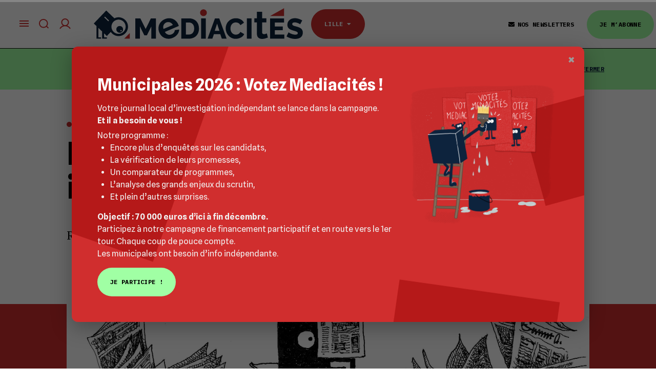

--- FILE ---
content_type: text/html; charset=UTF-8
request_url: https://www.mediacites.fr/revue-de-presse/lille/2017/02/24/deputes-hors-jeu-effet-bielsa-et-immersion-a-denain/
body_size: 32096
content:
<!DOCTYPE html>
<!--[if IE 8]>    <html class="ie8" lang="en"> <![endif]-->
<!--[if IE 9]>    <html class="ie9" lang="en"> <![endif]-->
<!--[if gt IE 8]><!--> <html dir="ltr" lang="fr-FR" prefix="og: https://ogp.me/ns#"> <!--<![endif]-->
<head>
    
    <meta charset="UTF-8">
    <meta name="viewport" content="width=device-width, initial-scale=1.0">
    <link rel="pingback" href="https://www.mediacites.fr/xmlrpc.php">
    	<style>img:is([sizes="auto" i], [sizes^="auto," i]) { contain-intrinsic-size: 3000px 1500px }</style>
	
		<!-- All in One SEO 4.8.7.2 - aioseo.com -->
		<title>Députés hors‐jeu, effet Bielsa et immersion à Denain</title>
	<meta name="description" content="Revue de presse du 18 au 24 février : quatre infos sur la région lilloise repérées par Mediacités." />
	<meta name="robots" content="max-image-preview:large" />
	<meta name="author" content="Yves Adaken"/>
	<meta name="keywords" content="bielsa,cumul des mandats,denain,frédéric advielle,gérard lopez,lille,losc,roms,pouvoirs,revue de presse" />
	<link rel="canonical" href="https://www.mediacites.fr/revue-de-presse/lille/2017/02/24/deputes-hors-jeu-effet-bielsa-et-immersion-a-denain/" />
	<meta name="generator" content="All in One SEO (AIOSEO) 4.8.7.2" />
		<meta property="og:locale" content="fr_FR" />
		<meta property="og:site_name" content="Mediacités - Média indépendant à Lille, Lyon, Nantes et Toulouse" />
		<meta property="og:type" content="activity" />
		<meta property="og:title" content="Députés hors‐jeu, effet Bielsa et immersion à Denain" />
		<meta property="og:description" content="Revue de presse du 18 au 24 février : quatre infos sur la région lilloise repérées par Mediacités." />
		<meta property="og:url" content="https://www.mediacites.fr/revue-de-presse/lille/2017/02/24/deputes-hors-jeu-effet-bielsa-et-immersion-a-denain/" />
		<meta name="twitter:card" content="summary" />
		<meta name="twitter:title" content="Députés hors‐jeu, effet Bielsa et immersion à Denain" />
		<meta name="twitter:description" content="Revue de presse du 18 au 24 février : quatre infos sur la région lilloise repérées par Mediacités." />
		<meta name="twitter:image" content="https://www.mediacites.fr/wp-content/uploads/2017/02/revue-de-presse-2.jpeg" />
		<script type="application/ld+json" class="aioseo-schema">
			{"@context":"https:\/\/schema.org","@graph":[{"@type":"BlogPosting","@id":"https:\/\/www.mediacites.fr\/revue-de-presse\/lille\/2017\/02\/24\/deputes-hors-jeu-effet-bielsa-et-immersion-a-denain\/#blogposting","name":"D\u00e9put\u00e9s hors\u2010jeu, effet Bielsa et immersion \u00e0 Denain","headline":"D\u00e9put\u00e9s hors\u2010jeu, effet Bielsa et immersion \u00e0 Denain","author":{"@id":"https:\/\/www.mediacites.fr\/auteur\/yves-adaken\/#author"},"publisher":{"@id":"https:\/\/www.mediacites.fr\/#organization"},"image":{"@type":"ImageObject","url":"https:\/\/www.mediacites.fr\/wp-content\/uploads\/2017\/02\/revue-de-presse-2.jpeg","width":2433,"height":1533,"caption":"revue de presse 2"},"datePublished":"2017-02-24T20:26:10+01:00","dateModified":"2018-03-02T11:57:14+01:00","inLanguage":"fr-FR","mainEntityOfPage":{"@id":"https:\/\/www.mediacites.fr\/revue-de-presse\/lille\/2017\/02\/24\/deputes-hors-jeu-effet-bielsa-et-immersion-a-denain\/#webpage"},"isPartOf":{"@id":"https:\/\/www.mediacites.fr\/revue-de-presse\/lille\/2017\/02\/24\/deputes-hors-jeu-effet-bielsa-et-immersion-a-denain\/#webpage"},"articleSection":"Pouvoirs, Revue de presse, Bielsa, cumul des mandats, Denain, Fr\u00e9d\u00e9ric Advielle, G\u00e9rard Lopez, Lille, LOSC, Roms, Lille"},{"@type":"BreadcrumbList","@id":"https:\/\/www.mediacites.fr\/revue-de-presse\/lille\/2017\/02\/24\/deputes-hors-jeu-effet-bielsa-et-immersion-a-denain\/#breadcrumblist","itemListElement":[{"@type":"ListItem","@id":"https:\/\/www.mediacites.fr#listItem","position":1,"name":"Home","item":"https:\/\/www.mediacites.fr","nextItem":{"@type":"ListItem","@id":"https:\/\/www.mediacites.fr\/category\/revue-de-presse\/#listItem","name":"Revue de presse"}},{"@type":"ListItem","@id":"https:\/\/www.mediacites.fr\/category\/revue-de-presse\/#listItem","position":2,"name":"Revue de presse","item":"https:\/\/www.mediacites.fr\/category\/revue-de-presse\/","nextItem":{"@type":"ListItem","@id":"https:\/\/www.mediacites.fr\/revue-de-presse\/lille\/2017\/02\/24\/deputes-hors-jeu-effet-bielsa-et-immersion-a-denain\/#listItem","name":"D\u00e9put\u00e9s hors\u2010jeu, effet Bielsa et immersion \u00e0 Denain"},"previousItem":{"@type":"ListItem","@id":"https:\/\/www.mediacites.fr#listItem","name":"Home"}},{"@type":"ListItem","@id":"https:\/\/www.mediacites.fr\/revue-de-presse\/lille\/2017\/02\/24\/deputes-hors-jeu-effet-bielsa-et-immersion-a-denain\/#listItem","position":3,"name":"D\u00e9put\u00e9s hors\u2010jeu, effet Bielsa et immersion \u00e0 Denain","previousItem":{"@type":"ListItem","@id":"https:\/\/www.mediacites.fr\/category\/revue-de-presse\/#listItem","name":"Revue de presse"}}]},{"@type":"Organization","@id":"https:\/\/www.mediacites.fr\/#organization","name":"Mediacit\u00e9s","description":"M\u00e9dia ind\u00e9pendant \u00e0 Lille, Lyon, Nantes et Toulouse","url":"https:\/\/www.mediacites.fr\/"},{"@type":"Person","@id":"https:\/\/www.mediacites.fr\/auteur\/yves-adaken\/#author","url":"https:\/\/www.mediacites.fr\/auteur\/yves-adaken\/","name":"Yves Adaken","image":{"@type":"ImageObject","@id":"https:\/\/www.mediacites.fr\/revue-de-presse\/lille\/2017\/02\/24\/deputes-hors-jeu-effet-bielsa-et-immersion-a-denain\/#authorImage","url":"https:\/\/secure.gravatar.com\/avatar\/23b9e547818c96cb3c005adb9482d497755f3aa9178feb979132bb6ae73d154b?s=96&d=https%3A%2F%2Fwww.mediacites.fr%2Fwp-content%2Fthemes%2FNewspaper-child%2Fimages%2Fdefault-avatar.png&r=g","width":96,"height":96,"caption":"Yves Adaken"}},{"@type":"WebPage","@id":"https:\/\/www.mediacites.fr\/revue-de-presse\/lille\/2017\/02\/24\/deputes-hors-jeu-effet-bielsa-et-immersion-a-denain\/#webpage","url":"https:\/\/www.mediacites.fr\/revue-de-presse\/lille\/2017\/02\/24\/deputes-hors-jeu-effet-bielsa-et-immersion-a-denain\/","name":"D\u00e9put\u00e9s hors\u2010jeu, effet Bielsa et immersion \u00e0 Denain","description":"Revue de presse du 18 au 24 f\u00e9vrier : quatre infos sur la r\u00e9gion lilloise rep\u00e9r\u00e9es par Mediacit\u00e9s.","inLanguage":"fr-FR","isPartOf":{"@id":"https:\/\/www.mediacites.fr\/#website"},"breadcrumb":{"@id":"https:\/\/www.mediacites.fr\/revue-de-presse\/lille\/2017\/02\/24\/deputes-hors-jeu-effet-bielsa-et-immersion-a-denain\/#breadcrumblist"},"author":{"@id":"https:\/\/www.mediacites.fr\/auteur\/yves-adaken\/#author"},"creator":{"@id":"https:\/\/www.mediacites.fr\/auteur\/yves-adaken\/#author"},"image":{"@type":"ImageObject","url":"https:\/\/www.mediacites.fr\/wp-content\/uploads\/2017\/02\/revue-de-presse-2.jpeg","@id":"https:\/\/www.mediacites.fr\/revue-de-presse\/lille\/2017\/02\/24\/deputes-hors-jeu-effet-bielsa-et-immersion-a-denain\/#mainImage","width":2433,"height":1533,"caption":"revue de presse 2"},"primaryImageOfPage":{"@id":"https:\/\/www.mediacites.fr\/revue-de-presse\/lille\/2017\/02\/24\/deputes-hors-jeu-effet-bielsa-et-immersion-a-denain\/#mainImage"},"datePublished":"2017-02-24T20:26:10+01:00","dateModified":"2018-03-02T11:57:14+01:00"},{"@type":"WebSite","@id":"https:\/\/www.mediacites.fr\/#website","url":"https:\/\/www.mediacites.fr\/","name":"Mediacit\u00e9s","description":"M\u00e9dia ind\u00e9pendant \u00e0 Lille, Lyon, Nantes et Toulouse","inLanguage":"fr-FR","publisher":{"@id":"https:\/\/www.mediacites.fr\/#organization"}}]}
		</script>
		<!-- All in One SEO -->

<meta property="og:image" content="https://www.mediacites.fr/wp-content/uploads/2017/02/revue-de-presse-2.jpeg" /><link rel='dns-prefetch' href='//www.mediacites.fr' />
<link rel='dns-prefetch' href='//cdn.jsdelivr.net' />
<link rel='dns-prefetch' href='//lapresselibre.info' />
<link rel='dns-prefetch' href='//cdnjs.cloudflare.com' />
<link rel='dns-prefetch' href='//fonts.googleapis.com' />
<link rel='dns-prefetch' href='//use.fontawesome.com' />
<link rel="alternate" type="application/rss+xml" title="Mediacités &raquo; Flux" href="https://www.mediacites.fr/feed/" />
<link rel="alternate" type="application/rss+xml" title="Mediacités &raquo; Flux des commentaires" href="https://www.mediacites.fr/comments/feed/" />
<link rel="alternate" type="application/rss+xml" title="Mediacités &raquo; Députés hors‐jeu, effet Bielsa et immersion à Denain Flux des commentaires" href="https://www.mediacites.fr/revue-de-presse/lille/2017/02/24/deputes-hors-jeu-effet-bielsa-et-immersion-a-denain/feed/" />
<script type="text/javascript">
/* <![CDATA[ */
window._wpemojiSettings = {"baseUrl":"https:\/\/s.w.org\/images\/core\/emoji\/16.0.1\/72x72\/","ext":".png","svgUrl":"https:\/\/s.w.org\/images\/core\/emoji\/16.0.1\/svg\/","svgExt":".svg","source":{"concatemoji":"https:\/\/www.mediacites.fr\/wp-includes\/js\/wp-emoji-release.min.js?ver=af17016af27303e1e7219c80337240ff"}};
/*! This file is auto-generated */
!function(s,n){var o,i,e;function c(e){try{var t={supportTests:e,timestamp:(new Date).valueOf()};sessionStorage.setItem(o,JSON.stringify(t))}catch(e){}}function p(e,t,n){e.clearRect(0,0,e.canvas.width,e.canvas.height),e.fillText(t,0,0);var t=new Uint32Array(e.getImageData(0,0,e.canvas.width,e.canvas.height).data),a=(e.clearRect(0,0,e.canvas.width,e.canvas.height),e.fillText(n,0,0),new Uint32Array(e.getImageData(0,0,e.canvas.width,e.canvas.height).data));return t.every(function(e,t){return e===a[t]})}function u(e,t){e.clearRect(0,0,e.canvas.width,e.canvas.height),e.fillText(t,0,0);for(var n=e.getImageData(16,16,1,1),a=0;a<n.data.length;a++)if(0!==n.data[a])return!1;return!0}function f(e,t,n,a){switch(t){case"flag":return n(e,"\ud83c\udff3\ufe0f\u200d\u26a7\ufe0f","\ud83c\udff3\ufe0f\u200b\u26a7\ufe0f")?!1:!n(e,"\ud83c\udde8\ud83c\uddf6","\ud83c\udde8\u200b\ud83c\uddf6")&&!n(e,"\ud83c\udff4\udb40\udc67\udb40\udc62\udb40\udc65\udb40\udc6e\udb40\udc67\udb40\udc7f","\ud83c\udff4\u200b\udb40\udc67\u200b\udb40\udc62\u200b\udb40\udc65\u200b\udb40\udc6e\u200b\udb40\udc67\u200b\udb40\udc7f");case"emoji":return!a(e,"\ud83e\udedf")}return!1}function g(e,t,n,a){var r="undefined"!=typeof WorkerGlobalScope&&self instanceof WorkerGlobalScope?new OffscreenCanvas(300,150):s.createElement("canvas"),o=r.getContext("2d",{willReadFrequently:!0}),i=(o.textBaseline="top",o.font="600 32px Arial",{});return e.forEach(function(e){i[e]=t(o,e,n,a)}),i}function t(e){var t=s.createElement("script");t.src=e,t.defer=!0,s.head.appendChild(t)}"undefined"!=typeof Promise&&(o="wpEmojiSettingsSupports",i=["flag","emoji"],n.supports={everything:!0,everythingExceptFlag:!0},e=new Promise(function(e){s.addEventListener("DOMContentLoaded",e,{once:!0})}),new Promise(function(t){var n=function(){try{var e=JSON.parse(sessionStorage.getItem(o));if("object"==typeof e&&"number"==typeof e.timestamp&&(new Date).valueOf()<e.timestamp+604800&&"object"==typeof e.supportTests)return e.supportTests}catch(e){}return null}();if(!n){if("undefined"!=typeof Worker&&"undefined"!=typeof OffscreenCanvas&&"undefined"!=typeof URL&&URL.createObjectURL&&"undefined"!=typeof Blob)try{var e="postMessage("+g.toString()+"("+[JSON.stringify(i),f.toString(),p.toString(),u.toString()].join(",")+"));",a=new Blob([e],{type:"text/javascript"}),r=new Worker(URL.createObjectURL(a),{name:"wpTestEmojiSupports"});return void(r.onmessage=function(e){c(n=e.data),r.terminate(),t(n)})}catch(e){}c(n=g(i,f,p,u))}t(n)}).then(function(e){for(var t in e)n.supports[t]=e[t],n.supports.everything=n.supports.everything&&n.supports[t],"flag"!==t&&(n.supports.everythingExceptFlag=n.supports.everythingExceptFlag&&n.supports[t]);n.supports.everythingExceptFlag=n.supports.everythingExceptFlag&&!n.supports.flag,n.DOMReady=!1,n.readyCallback=function(){n.DOMReady=!0}}).then(function(){return e}).then(function(){var e;n.supports.everything||(n.readyCallback(),(e=n.source||{}).concatemoji?t(e.concatemoji):e.wpemoji&&e.twemoji&&(t(e.twemoji),t(e.wpemoji)))}))}((window,document),window._wpemojiSettings);
/* ]]> */
</script>
<link rel='stylesheet' id='pdp-social-css' href='https://www.mediacites.fr/wp-content/plugins/liteweight-podcast/assets/css/jssocials.css?ver=2.2.7' type='text/css' media='all' />
<style id='wp-emoji-styles-inline-css' type='text/css'>

	img.wp-smiley, img.emoji {
		display: inline !important;
		border: none !important;
		box-shadow: none !important;
		height: 1em !important;
		width: 1em !important;
		margin: 0 0.07em !important;
		vertical-align: -0.1em !important;
		background: none !important;
		padding: 0 !important;
	}
</style>
<link rel='stylesheet' id='wp-block-library-css' href='https://www.mediacites.fr/wp-includes/css/dist/block-library/style.min.css?ver=af17016af27303e1e7219c80337240ff' type='text/css' media='all' />
<style id='classic-theme-styles-inline-css' type='text/css'>
/*! This file is auto-generated */
.wp-block-button__link{color:#fff;background-color:#32373c;border-radius:9999px;box-shadow:none;text-decoration:none;padding:calc(.667em + 2px) calc(1.333em + 2px);font-size:1.125em}.wp-block-file__button{background:#32373c;color:#fff;text-decoration:none}
</style>
<style id='brevo-newsletter-posts-in-newsletter-style-inline-css' type='text/css'>


</style>
<style id='pdp-podcast-style-inline-css' type='text/css'>
.pdp-item{display:flex;flex-wrap:nowrap;justify-content:space-between;margin-bottom:25px}.pdp-item .pdp_fet_img{margin-right:10px;max-width:200px;min-width:200px;padding:0;width:25%}.pdp-item .pdp_fet_img img{height:100%;-o-object-fit:cover;object-fit:cover;width:200px}.pdp-item .pdp_plyr_area{margin:0;padding:10px;width:calc(100% - 210px)}.pdp-item .pdp_plyr_area .plyr__controls{background:transparent;padding:10px 0}.pdp-item .pdp_plyr_area h3{margin:0 0 10px;overflow:hidden;text-overflow:ellipsis;white-space:nowrap}.pdp-item audio{padding-top:100px}.pdp-item .share{padding-top:10px}.pdp_plyr_area .jssocials-shares i{font-size:18px}@media screen and (max-width:640px){.pdp-item .pdp_fet_img{display:none}.pdp-item .pdp_plyr_area{margin:0;padding:10px 0;width:100%}}.pdp_wrapper{background:#fff;border:1px solid #ddd;margin:0 auto}.pdp_wrapper .pdf_player{align-items:normal;border-bottom:1px solid #ddd;display:flex;justify-content:flex-start;padding:10px;text-align:left}.pdp_wrapper .pdf_player .info_wave_controls{display:flex;flex:1;flex-direction:column;justify-content:space-between}.pdp_wrapper .pdf_player .play button{border:1px solid #ddd;border-radius:50%;height:50px;width:50px}.pdp_wrapper .pdf_player .play button i.flaticon-play-button-arrowhead{padding-left:4px}.pdp_wrapper .pdf_player button{background:transparent;color:#333;padding:0}.pdp_wrapper .pdf_player button svg{margin:0 auto}.pdp_wrapper .pdf_player .thumb{height:175px;margin-right:20px;width:175px}.pdp_wrapper .pdf_player .thumb img{border-radius:5px;height:100%;-o-object-fit:cover;object-fit:cover;width:100%}.pdp_wrapper .pdf_player .info{display:flex}.pdp_wrapper .pdf_player .info .play{margin:auto;width:70px}.pdp_wrapper .pdf_player .info .play button{background:transparent;color:#333}.pdp_wrapper .pdf_player .info .info__info{flex:1;margin:auto 0}.pdp_wrapper .pdf_player .info h3{font-size:14px;margin:0}.pdp_wrapper .pdf_player .info h2{font-size:20px;margin:0;overflow:hidden;text-overflow:ellipsis}.pdp_wrapper .pdf_player .controls{display:flex;justify-content:space-between}.pdp_wrapper .pdf_player .controls .time{display:flex}.pdp_wrapper .pdf_player .controls .time .plyr__time--current{margin-right:8px}.pdp_wrapper .pdf_player .controls .controls__controls{display:flex}.pdp_wrapper .pdf_player .controls .controls__controls button{border-radius:50%;height:30px;padding-top:1px;width:30px}.pdp_wrapper .pdf_player .controls .controls__controls button i.flaticon-fast-forward{padding-left:1px}.pdp_wrapper .pdf_player .controls .controls__controls button i.flaticon-rewind-button{padding-right:1px}.pdp_wrapper .pdf_player .controls .controls__controls button:hover{background:transparent;color:#333}.pdp_wrapper .pdf_player .controls .controls__controls button[data-option=speed]{border:1px solid #ddd;border-radius:3px;display:inline-block;font-size:12px;height:24px;margin:3px 7px 0;width:30px}.pdp_wrapper .pdf_player .wave{height:85px;position:relative}.pdp_wrapper .pdf_player .wave .cursor-time{background:#fff;border:1px solid #ddd;display:none;left:0;padding:0 5px;position:absolute;top:0;width:auto;z-index:999}.pdp_wrapper .pdf_player .wave canvas{cursor:pointer;height:100%;overflow:hidden;width:100%}.pdp_wrapper .pdf_player .wave .canvas-normal{height:100%}.pdp_wrapper .pdf_player .wave .canvas-progress{height:100%;left:0;overflow:hidden;position:absolute;top:0;width:2px}.pdp_wrapper .pdf_player .wave .canvas-progress .cursor{background:#000;display:none;height:100%;position:absolute;right:0;top:0;width:2px;z-index:99}.pdp_wrapper .pdp_list{max-height:160px;overflow-y:scroll}.pdp_wrapper .pdp_list ul{list-style:none;margin:0;padding:0}.pdp_wrapper .pdp_list ul li{align-items:center;border-bottom:1px solid #ddd;cursor:pointer;display:flex;padding:2px 10px}.pdp_wrapper .pdp_list ul li img{height:20px;-o-object-fit:cover;object-fit:cover;width:20px}.pdp_wrapper .pdp_list ul li h3{flex:1;font-size:15px;margin:0 0 0 10px}.pdp_wrapper .pdp_list ul li span.duration{text-align:right;width:50px}.pdp_wrapper_default{margin:0 auto 25px}@media screen and (max-width:767px){.pdp_wrapper .pdf_player .thumb{display:none}.pdp_wrapper .pdf_player .info__info h2{white-space:unset}}.pdp_wrapper_default.light .pdp-item{background:#fff}.pdp_wrapper_default.dark .pdp-item{background:#333}.pdp_wrapper_default.dark .pdp-item .plyr__controls .plyr__control,.pdp_wrapper_default.dark .pdp-item .plyr__controls .plyr__time,.pdp_wrapper_default.dark .pdp-item h3,.pdp_wrapper_default.dark .pdp-item i{color:#fff}

</style>
<link rel='stylesheet' id='pdp-font-css' href='https://www.mediacites.fr/wp-content/plugins/liteweight-podcast/assets/font/flaticon.css?ver=2.2.7' type='text/css' media='all' />
<link rel='stylesheet' id='bplugins-plyrio-css' href='https://www.mediacites.fr/wp-content/plugins/liteweight-podcast/assets/css/player-style.css?ver=2.2.7' type='text/css' media='all' />
<style id='restrict-content-pro-content-upgrade-redirect-style-inline-css' type='text/css'>
.wp-block-restrict-content-pro-content-upgrade-redirect .wp-block-button__width-25{width:calc(25% - .5rem)}.wp-block-restrict-content-pro-content-upgrade-redirect .wp-block-button__width-25 .wp-block-button__link{width:100%}.wp-block-restrict-content-pro-content-upgrade-redirect .wp-block-button__width-50{width:calc(50% - .5rem)}.wp-block-restrict-content-pro-content-upgrade-redirect .wp-block-button__width-50 .wp-block-button__link{width:100%}.wp-block-restrict-content-pro-content-upgrade-redirect .wp-block-button__width-75{width:calc(75% - .5rem)}.wp-block-restrict-content-pro-content-upgrade-redirect .wp-block-button__width-75 .wp-block-button__link{width:100%}.wp-block-restrict-content-pro-content-upgrade-redirect .wp-block-button__width-100{margin-right:0;width:100%}.wp-block-restrict-content-pro-content-upgrade-redirect .wp-block-button__width-100 .wp-block-button__link{width:100%}

</style>
<style id='global-styles-inline-css' type='text/css'>
:root{--wp--preset--aspect-ratio--square: 1;--wp--preset--aspect-ratio--4-3: 4/3;--wp--preset--aspect-ratio--3-4: 3/4;--wp--preset--aspect-ratio--3-2: 3/2;--wp--preset--aspect-ratio--2-3: 2/3;--wp--preset--aspect-ratio--16-9: 16/9;--wp--preset--aspect-ratio--9-16: 9/16;--wp--preset--color--black: #000000;--wp--preset--color--cyan-bluish-gray: #abb8c3;--wp--preset--color--white: #ffffff;--wp--preset--color--pale-pink: #f78da7;--wp--preset--color--vivid-red: #cf2e2e;--wp--preset--color--luminous-vivid-orange: #ff6900;--wp--preset--color--luminous-vivid-amber: #fcb900;--wp--preset--color--light-green-cyan: #7bdcb5;--wp--preset--color--vivid-green-cyan: #00d084;--wp--preset--color--pale-cyan-blue: #8ed1fc;--wp--preset--color--vivid-cyan-blue: #0693e3;--wp--preset--color--vivid-purple: #9b51e0;--wp--preset--gradient--vivid-cyan-blue-to-vivid-purple: linear-gradient(135deg,rgba(6,147,227,1) 0%,rgb(155,81,224) 100%);--wp--preset--gradient--light-green-cyan-to-vivid-green-cyan: linear-gradient(135deg,rgb(122,220,180) 0%,rgb(0,208,130) 100%);--wp--preset--gradient--luminous-vivid-amber-to-luminous-vivid-orange: linear-gradient(135deg,rgba(252,185,0,1) 0%,rgba(255,105,0,1) 100%);--wp--preset--gradient--luminous-vivid-orange-to-vivid-red: linear-gradient(135deg,rgba(255,105,0,1) 0%,rgb(207,46,46) 100%);--wp--preset--gradient--very-light-gray-to-cyan-bluish-gray: linear-gradient(135deg,rgb(238,238,238) 0%,rgb(169,184,195) 100%);--wp--preset--gradient--cool-to-warm-spectrum: linear-gradient(135deg,rgb(74,234,220) 0%,rgb(151,120,209) 20%,rgb(207,42,186) 40%,rgb(238,44,130) 60%,rgb(251,105,98) 80%,rgb(254,248,76) 100%);--wp--preset--gradient--blush-light-purple: linear-gradient(135deg,rgb(255,206,236) 0%,rgb(152,150,240) 100%);--wp--preset--gradient--blush-bordeaux: linear-gradient(135deg,rgb(254,205,165) 0%,rgb(254,45,45) 50%,rgb(107,0,62) 100%);--wp--preset--gradient--luminous-dusk: linear-gradient(135deg,rgb(255,203,112) 0%,rgb(199,81,192) 50%,rgb(65,88,208) 100%);--wp--preset--gradient--pale-ocean: linear-gradient(135deg,rgb(255,245,203) 0%,rgb(182,227,212) 50%,rgb(51,167,181) 100%);--wp--preset--gradient--electric-grass: linear-gradient(135deg,rgb(202,248,128) 0%,rgb(113,206,126) 100%);--wp--preset--gradient--midnight: linear-gradient(135deg,rgb(2,3,129) 0%,rgb(40,116,252) 100%);--wp--preset--font-size--small: 13px;--wp--preset--font-size--medium: 20px;--wp--preset--font-size--large: 36px;--wp--preset--font-size--x-large: 42px;--wp--preset--spacing--20: 0.44rem;--wp--preset--spacing--30: 0.67rem;--wp--preset--spacing--40: 1rem;--wp--preset--spacing--50: 1.5rem;--wp--preset--spacing--60: 2.25rem;--wp--preset--spacing--70: 3.38rem;--wp--preset--spacing--80: 5.06rem;--wp--preset--shadow--natural: 6px 6px 9px rgba(0, 0, 0, 0.2);--wp--preset--shadow--deep: 12px 12px 50px rgba(0, 0, 0, 0.4);--wp--preset--shadow--sharp: 6px 6px 0px rgba(0, 0, 0, 0.2);--wp--preset--shadow--outlined: 6px 6px 0px -3px rgba(255, 255, 255, 1), 6px 6px rgba(0, 0, 0, 1);--wp--preset--shadow--crisp: 6px 6px 0px rgba(0, 0, 0, 1);}:where(.is-layout-flex){gap: 0.5em;}:where(.is-layout-grid){gap: 0.5em;}body .is-layout-flex{display: flex;}.is-layout-flex{flex-wrap: wrap;align-items: center;}.is-layout-flex > :is(*, div){margin: 0;}body .is-layout-grid{display: grid;}.is-layout-grid > :is(*, div){margin: 0;}:where(.wp-block-columns.is-layout-flex){gap: 2em;}:where(.wp-block-columns.is-layout-grid){gap: 2em;}:where(.wp-block-post-template.is-layout-flex){gap: 1.25em;}:where(.wp-block-post-template.is-layout-grid){gap: 1.25em;}.has-black-color{color: var(--wp--preset--color--black) !important;}.has-cyan-bluish-gray-color{color: var(--wp--preset--color--cyan-bluish-gray) !important;}.has-white-color{color: var(--wp--preset--color--white) !important;}.has-pale-pink-color{color: var(--wp--preset--color--pale-pink) !important;}.has-vivid-red-color{color: var(--wp--preset--color--vivid-red) !important;}.has-luminous-vivid-orange-color{color: var(--wp--preset--color--luminous-vivid-orange) !important;}.has-luminous-vivid-amber-color{color: var(--wp--preset--color--luminous-vivid-amber) !important;}.has-light-green-cyan-color{color: var(--wp--preset--color--light-green-cyan) !important;}.has-vivid-green-cyan-color{color: var(--wp--preset--color--vivid-green-cyan) !important;}.has-pale-cyan-blue-color{color: var(--wp--preset--color--pale-cyan-blue) !important;}.has-vivid-cyan-blue-color{color: var(--wp--preset--color--vivid-cyan-blue) !important;}.has-vivid-purple-color{color: var(--wp--preset--color--vivid-purple) !important;}.has-black-background-color{background-color: var(--wp--preset--color--black) !important;}.has-cyan-bluish-gray-background-color{background-color: var(--wp--preset--color--cyan-bluish-gray) !important;}.has-white-background-color{background-color: var(--wp--preset--color--white) !important;}.has-pale-pink-background-color{background-color: var(--wp--preset--color--pale-pink) !important;}.has-vivid-red-background-color{background-color: var(--wp--preset--color--vivid-red) !important;}.has-luminous-vivid-orange-background-color{background-color: var(--wp--preset--color--luminous-vivid-orange) !important;}.has-luminous-vivid-amber-background-color{background-color: var(--wp--preset--color--luminous-vivid-amber) !important;}.has-light-green-cyan-background-color{background-color: var(--wp--preset--color--light-green-cyan) !important;}.has-vivid-green-cyan-background-color{background-color: var(--wp--preset--color--vivid-green-cyan) !important;}.has-pale-cyan-blue-background-color{background-color: var(--wp--preset--color--pale-cyan-blue) !important;}.has-vivid-cyan-blue-background-color{background-color: var(--wp--preset--color--vivid-cyan-blue) !important;}.has-vivid-purple-background-color{background-color: var(--wp--preset--color--vivid-purple) !important;}.has-black-border-color{border-color: var(--wp--preset--color--black) !important;}.has-cyan-bluish-gray-border-color{border-color: var(--wp--preset--color--cyan-bluish-gray) !important;}.has-white-border-color{border-color: var(--wp--preset--color--white) !important;}.has-pale-pink-border-color{border-color: var(--wp--preset--color--pale-pink) !important;}.has-vivid-red-border-color{border-color: var(--wp--preset--color--vivid-red) !important;}.has-luminous-vivid-orange-border-color{border-color: var(--wp--preset--color--luminous-vivid-orange) !important;}.has-luminous-vivid-amber-border-color{border-color: var(--wp--preset--color--luminous-vivid-amber) !important;}.has-light-green-cyan-border-color{border-color: var(--wp--preset--color--light-green-cyan) !important;}.has-vivid-green-cyan-border-color{border-color: var(--wp--preset--color--vivid-green-cyan) !important;}.has-pale-cyan-blue-border-color{border-color: var(--wp--preset--color--pale-cyan-blue) !important;}.has-vivid-cyan-blue-border-color{border-color: var(--wp--preset--color--vivid-cyan-blue) !important;}.has-vivid-purple-border-color{border-color: var(--wp--preset--color--vivid-purple) !important;}.has-vivid-cyan-blue-to-vivid-purple-gradient-background{background: var(--wp--preset--gradient--vivid-cyan-blue-to-vivid-purple) !important;}.has-light-green-cyan-to-vivid-green-cyan-gradient-background{background: var(--wp--preset--gradient--light-green-cyan-to-vivid-green-cyan) !important;}.has-luminous-vivid-amber-to-luminous-vivid-orange-gradient-background{background: var(--wp--preset--gradient--luminous-vivid-amber-to-luminous-vivid-orange) !important;}.has-luminous-vivid-orange-to-vivid-red-gradient-background{background: var(--wp--preset--gradient--luminous-vivid-orange-to-vivid-red) !important;}.has-very-light-gray-to-cyan-bluish-gray-gradient-background{background: var(--wp--preset--gradient--very-light-gray-to-cyan-bluish-gray) !important;}.has-cool-to-warm-spectrum-gradient-background{background: var(--wp--preset--gradient--cool-to-warm-spectrum) !important;}.has-blush-light-purple-gradient-background{background: var(--wp--preset--gradient--blush-light-purple) !important;}.has-blush-bordeaux-gradient-background{background: var(--wp--preset--gradient--blush-bordeaux) !important;}.has-luminous-dusk-gradient-background{background: var(--wp--preset--gradient--luminous-dusk) !important;}.has-pale-ocean-gradient-background{background: var(--wp--preset--gradient--pale-ocean) !important;}.has-electric-grass-gradient-background{background: var(--wp--preset--gradient--electric-grass) !important;}.has-midnight-gradient-background{background: var(--wp--preset--gradient--midnight) !important;}.has-small-font-size{font-size: var(--wp--preset--font-size--small) !important;}.has-medium-font-size{font-size: var(--wp--preset--font-size--medium) !important;}.has-large-font-size{font-size: var(--wp--preset--font-size--large) !important;}.has-x-large-font-size{font-size: var(--wp--preset--font-size--x-large) !important;}
:where(.wp-block-post-template.is-layout-flex){gap: 1.25em;}:where(.wp-block-post-template.is-layout-grid){gap: 1.25em;}
:where(.wp-block-columns.is-layout-flex){gap: 2em;}:where(.wp-block-columns.is-layout-grid){gap: 2em;}
:root :where(.wp-block-pullquote){font-size: 1.5em;line-height: 1.6;}
</style>
<link rel='stylesheet' id='mediacites-css-variables-css' href='https://www.mediacites.fr/wp-content/themes/Newspaper-child/css/variables.css?ver=3.2.6' type='text/css' media='all' />
<link rel='stylesheet' id='wp-mediacites-rcp-css' href='https://www.mediacites.fr/wp-content/plugins/mediacites-rcp-adapter/css/dist/wp.min.css?ver=3.2.6' type='text/css' media='all' />
<link rel='stylesheet' id='molongui-common-framework-css' href='https://www.mediacites.fr/wp-content/plugins/molongui-authorship/fw/public/css/mcf-common.48cf.min.css?ver=1.3.0' type='text/css' media='all' />
<link rel='stylesheet' id='molongui-authorship-css' href='https://www.mediacites.fr/wp-content/plugins/molongui-authorship/public/css/molongui-authorship.8b63.min.css?ver=3.2.6' type='text/css' media='all' />
<style id='molongui-authorship-inline-css' type='text/css'>
.td-author-url { display: none !important; }
	        .molongui-author-box .molongui-author-box-tabs nav.molongui-author-box-tabs-full {  background-color:#000000; }
	        .molongui-author-box .molongui-author-box-tabs nav label {  background-color:#e6e6e6; }
	        .molongui-author-box .molongui-author-box-tabs input[id^='mab-tab-profile-']:checked ~ nav label[for^='mab-tab-profile-'],
            .molongui-author-box .molongui-author-box-tabs input[id^='mab-tab-related-']:checked ~ nav label[for^='mab-tab-related-'],
            .molongui-author-box .molongui-author-box-tabs input[id^='mab-tab-contact-']:checked ~ nav label[for^='mab-tab-contact-']
            {
                
            }
            
            .molongui-author-box .molongui-author-box-tabs nav label.molongui-author-box-tab { background-color: #e6e6e6; }
            .molongui-author-box .molongui-author-box-tabs nav label.molongui-author-box-tab.molongui-author-box-tab-active { background-color: #e6e6e6; }
            
            .molongui-author-box .molongui-author-box-tabs .molongui-author-box-related .molongui-author-box-related-entry-title,
            .molongui-author-box .molongui-author-box-tabs .molongui-author-box-related .molongui-author-box-related-entry-title a
            {
                color: inherit !important;
            }
        
</style>
<link rel='stylesheet' id='ccc_my_favorite-select-css' href='https://www.mediacites.fr/wp-content/plugins/my-favorites/assets/select.css?ver=1.4.3' type='text/css' media='all' />
<link rel='stylesheet' id='pdf-gallery-style-css' href='https://www.mediacites.fr/wp-content/plugins/pdf-gallery-viewer/assets/css/pdf-gallery-viewer.css?ver=1759409910' type='text/css' media='all' />
<link rel='stylesheet' id='swiper-css-css' href='https://www.mediacites.fr/wp-content/plugins/pdf-gallery-viewer/assets/css/swiper-bundle.min.css?ver=11.0.0' type='text/css' media='all' />
<link rel='stylesheet' id='fontawesome-css' href='https://cdnjs.cloudflare.com/ajax/libs/font-awesome/6.5.0/css/all.min.css?ver=6.5.0' type='text/css' media='all' />
<link rel='stylesheet' id='wp-css' href='https://www.mediacites.fr/wp-content/themes/Newspaper-child/css/dist/wp.min.css?ver=3.2.6' type='text/css' media='all' />
<link rel='stylesheet' id='td-plugin-multi-purpose-css' href='https://www.mediacites.fr/wp-content/plugins/td-composer/td-multi-purpose/style.css?ver=72ece2de773553959e5098a544851753' type='text/css' media='all' />
<link rel='stylesheet' id='google-fonts-style-css' href='https://fonts.googleapis.com/css?family=Hind+Vadodara%3A400%2C300%2C500%2C600%2C700%7CLora%3A400%2C300%2C500%2C600%2C700%7COpen+Sans%3A300italic%2C400%2C400italic%2C600%2C600italic%2C700%2C300%2C500%7CRoboto%3A300%2C400%2C400italic%2C500%2C500italic%2C700%2C900%2C600&#038;subset=latin%2Clatin-ext&#038;ver=9.0.1' type='text/css' media='all' />
<style id='wp-typography-safari-font-workaround-inline-css' type='text/css'>
body {-webkit-font-feature-settings: "liga";font-feature-settings: "liga";-ms-font-feature-settings: normal;}
</style>
<link rel='stylesheet' id='font-awesome-5-css' href='https://use.fontawesome.com/releases/v5.3.1/css/all.css?ver=5.3.1' type='text/css' media='all' />
<script type="text/javascript" src="https://www.mediacites.fr/wp-includes/js/jquery/jquery.min.js?ver=3.7.1" id="jquery-core-js"></script>
<script type="text/javascript" src="https://www.mediacites.fr/wp-includes/js/jquery/jquery-migrate.min.js?ver=3.4.1" id="jquery-migrate-js"></script>
<script type="text/javascript" id="ruigehond006_javascript-js-extra">
/* <![CDATA[ */
var ruigehond006_c = {"bar_attach":"top","bar_color":"#d02e2e","bar_height":".5vh","aria_label":"Pourcentage de lecture de l'article","mark_it_zero":"on","post_types":["post"],"post_identifier":".post-7692.post.type-post.status-publish.format-standard.has-post-thumbnail.hentry.category-pouvoirs.category-revue-de-presse.tag-bielsa.tag-cumul-des-mandats.tag-denain.tag-frederic-advielle.tag-gerard-lopez.tag-lille.tag-losc.tag-roms.city-lille","post_id":"7692"};
/* ]]> */
</script>
<script type="text/javascript" src="https://www.mediacites.fr/wp-content/plugins/wp-reading-progress/wp-reading-progress.min.js?ver=1.6.0" id="ruigehond006_javascript-js"></script>
<script type="text/javascript" src="https://lapresselibre.info/web-component.iife.js?ver=1.0.0" id="lpl-web-component-js"></script>
<script type="text/javascript" src="https://www.mediacites.fr/wp-content/plugins/mediacites-rcp-adapter/js/dist/wp.min.js?ver=3.2.6" id="wp-mediacites-rcp-js"></script>
<script type="text/javascript" src="https://www.mediacites.fr/wp-content/themes/Newspaper-child/js/dist/wp.min.js?ver=3.2.6" id="wp-js"></script>
<link rel="https://api.w.org/" href="https://www.mediacites.fr/wp-json/" /><link rel="alternate" title="JSON" type="application/json" href="https://www.mediacites.fr/wp-json/wp/v2/posts/7692" /><link rel="EditURI" type="application/rsd+xml" title="RSD" href="https://www.mediacites.fr/xmlrpc.php?rsd" />

<link rel='shortlink' href='https://www.mediacites.fr/?p=7692' />
<link rel="alternate" title="oEmbed (JSON)" type="application/json+oembed" href="https://www.mediacites.fr/wp-json/oembed/1.0/embed?url=https%3A%2F%2Fwww.mediacites.fr%2Frevue-de-presse%2Flille%2F2017%2F02%2F24%2Fdeputes-hors-jeu-effet-bielsa-et-immersion-a-denain%2F" />
<link rel="alternate" title="oEmbed (XML)" type="text/xml+oembed" href="https://www.mediacites.fr/wp-json/oembed/1.0/embed?url=https%3A%2F%2Fwww.mediacites.fr%2Frevue-de-presse%2Flille%2F2017%2F02%2F24%2Fdeputes-hors-jeu-effet-bielsa-et-immersion-a-denain%2F&#038;format=xml" />
        <script type="application/ld+json">
        {"@context":"https:\/\/schema.org","@type":"NewsArticle","mainEntityOfPage":{"@type":"WebPage","@id":"https:\/\/www.mediacites.fr\/revue-de-presse\/lille\/2017\/02\/24\/deputes-hors-jeu-effet-bielsa-et-immersion-a-denain\/"},"isAccessibleForFree":"False","hasPart":{"@type":"WebPageElement","isAccessibleForFree":"False","cssSelector":".td-post-content"},"headline":"D\u00e9put\u00e9s hors-jeu, effet Bielsa et immersion \u00e0 Denain","image":["https:\/\/www.mediacites.fr\/wp-content\/uploads\/2017\/02\/revue-de-presse-2.jpeg"],"datePublished":"2017-02-24 20:26:10","dateModified":"2018-03-02T11:57:14+01:00","author":{"@type":"Person","name":"Yves Adaken"},"publisher":{"@type":"Organization","name":"Mediacit\u00e9s","logo":{"@type":"ImageObject","url":"https:\/\/www.mediacites.fr\/wp-content\/uploads\/2019\/10\/Logo_Mediacites_Couleur_RVB.png"}}}</script>
<!-- Molongui Authorship Premium 3.2.6, visit: https://molongui.amitzy.com/product/authorship -->
<meta name="author" content="Yves Adaken"><!-- /Molongui Authorship -->

		<script type="text/javascript">
        function requestLogin() {
            var popup = document.createElement('DIV');
            popup.className = 'request-login-popup';
            document.body.appendChild(popup);

            var content = document.createElement('DIV');
            content.className = 'content';
            content.innerHTML = '<p>Saisissez votre adresse e-mail pour recevoir un lien de connexion&nbsp;:</p>';
            popup.appendChild(content);

            var close = document.createElement('DIV');
            close.className = 'close';
            close.onclick = function() {
                popup.parentNode.removeChild(popup);
            };
            content.appendChild(close)

            var message = document.createElement('P');
            content.appendChild(message);

            var emailInput = document.createElement('INPUT');
            emailInput.type = 'text';
            content.appendChild(emailInput);

            var sendButton = document.createElement('BUTTON');
			sendButton.className = 'button button--red';
            sendButton.textContent = 'Envoyer';
            sendButton.onclick = function() {
                console.log('click');
                ($ || jQuery).ajax({
                    method: 'GET',
                    url: '/?_wpnonce=9a2eaf6d9d&request-to-login=' + emailInput.value,
                    success: function(data) {
                        message.className   = 'success';
                        message.textContent = data;

                        content.removeChild(emailInput);
                        content.removeChild(sendButton);

                        setTimeout(function() { popup.parentNode.removeChild(popup); }, 3000);
                    },
                    error: function(e) {
                        message.className   = 'error';
                        message.textContent = e.responseText
                    }
                });
            };
            content.appendChild(sendButton);
        }
        </script>
     			<script>
				window.tdwGlobal = {"adminUrl":"https:\/\/www.mediacites.fr\/wp-admin\/","wpRestNonce":"a87bab7b63","wpRestUrl":"https:\/\/www.mediacites.fr\/wp-json\/","permalinkStructure":"\/%category%\/%city%\/%year%\/%monthnum%\/%day%\/%postname%\/"};
			</script>
			<!--[if lt IE 9]><script src="https://cdnjs.cloudflare.com/ajax/libs/html5shiv/3.7.3/html5shiv.js"></script><![endif]-->
    <style>#ruigehond006_wrap{z-index:10001;position:fixed;display:block;left:0;width:100%;margin:0;overflow:visible}#ruigehond006_inner{position:absolute;height:0;width:inherit;background-color:rgba(255,255,255,.2);-webkit-transition:height .4s;transition:height .4s}html[dir=rtl] #ruigehond006_wrap{text-align:right}#ruigehond006_bar{width:0;height:100%;background-color:transparent}</style>
<!-- JS generated by theme -->

<script>
    
    

	    var tdBlocksArray = []; //here we store all the items for the current page

	    //td_block class - each ajax block uses a object of this class for requests
	    function tdBlock() {
		    this.id = '';
		    this.block_type = 1; //block type id (1-234 etc)
		    this.atts = '';
		    this.td_column_number = '';
		    this.td_current_page = 1; //
		    this.post_count = 0; //from wp
		    this.found_posts = 0; //from wp
		    this.max_num_pages = 0; //from wp
		    this.td_filter_value = ''; //current live filter value
		    this.is_ajax_running = false;
		    this.td_user_action = ''; // load more or infinite loader (used by the animation)
		    this.header_color = '';
		    this.ajax_pagination_infinite_stop = ''; //show load more at page x
	    }


        // td_js_generator - mini detector
        (function(){
            var htmlTag = document.getElementsByTagName("html")[0];

	        if ( navigator.userAgent.indexOf("MSIE 10.0") > -1 ) {
                htmlTag.className += ' ie10';
            }

            if ( !!navigator.userAgent.match(/Trident.*rv\:11\./) ) {
                htmlTag.className += ' ie11';
            }

	        if ( navigator.userAgent.indexOf("Edge") > -1 ) {
                htmlTag.className += ' ieEdge';
            }

            if ( /(iPad|iPhone|iPod)/g.test(navigator.userAgent) ) {
                htmlTag.className += ' td-md-is-ios';
            }

            var user_agent = navigator.userAgent.toLowerCase();
            if ( user_agent.indexOf("android") > -1 ) {
                htmlTag.className += ' td-md-is-android';
            }

            if ( -1 !== navigator.userAgent.indexOf('Mac OS X')  ) {
                htmlTag.className += ' td-md-is-os-x';
            }

            if ( /chrom(e|ium)/.test(navigator.userAgent.toLowerCase()) ) {
               htmlTag.className += ' td-md-is-chrome';
            }

            if ( -1 !== navigator.userAgent.indexOf('Firefox') ) {
                htmlTag.className += ' td-md-is-firefox';
            }

            if ( -1 !== navigator.userAgent.indexOf('Safari') && -1 === navigator.userAgent.indexOf('Chrome') ) {
                htmlTag.className += ' td-md-is-safari';
            }

            if( -1 !== navigator.userAgent.indexOf('IEMobile') ){
                htmlTag.className += ' td-md-is-iemobile';
            }

        })();




        var tdLocalCache = {};

        ( function () {
            "use strict";

            tdLocalCache = {
                data: {},
                remove: function (resource_id) {
                    delete tdLocalCache.data[resource_id];
                },
                exist: function (resource_id) {
                    return tdLocalCache.data.hasOwnProperty(resource_id) && tdLocalCache.data[resource_id] !== null;
                },
                get: function (resource_id) {
                    return tdLocalCache.data[resource_id];
                },
                set: function (resource_id, cachedData) {
                    tdLocalCache.remove(resource_id);
                    tdLocalCache.data[resource_id] = cachedData;
                }
            };
        })();

    
    
var td_viewport_interval_list=[{"limitBottom":767,"sidebarWidth":228},{"limitBottom":1018,"sidebarWidth":300},{"limitBottom":1140,"sidebarWidth":324}];
var td_ajax_url="https:\/\/www.mediacites.fr\/wp-admin\/admin-ajax.php?td_theme_name=Newspaper&v=9.0.1";
var td_get_template_directory_uri="https:\/\/www.mediacites.fr\/wp-content\/themes\/Newspaper";
var tds_snap_menu="";
var tds_logo_on_sticky="show_header_logo";
var tds_header_style="";
var td_please_wait="Chargement...";
var td_email_user_pass_incorrect="User or password incorrect!";
var td_email_user_incorrect="Email or username incorrect!";
var td_email_incorrect="Email incorrect!";
var tds_more_articles_on_post_enable="";
var tds_more_articles_on_post_time_to_wait="";
var tds_more_articles_on_post_pages_distance_from_top=2000;
var tds_theme_color_site_wide="#ef5035";
var tds_smart_sidebar="";
var tdThemeName="Newspaper";
var td_magnific_popup_translation_tPrev="Previous (Left arrow key)";
var td_magnific_popup_translation_tNext="Next (Right arrow key)";
var td_magnific_popup_translation_tCounter="%curr% sur %total%";
var td_magnific_popup_translation_ajax_tError="Le contenu de %url% ne peut \u00eatre charg\u00e9.";
var td_magnific_popup_translation_image_tError="L'image #%curr% ne peut \u00eatre charg\u00e9e";
var tdDateNamesI18n={"month_names":["janvier","f\u00e9vrier","mars","avril","mai","juin","juillet","ao\u00fbt","septembre","octobre","novembre","d\u00e9cembre"],"month_names_short":["Jan","F\u00e9v","Mar","Avr","Mai","Juin","Juil","Ao\u00fbt","Sep","Oct","Nov","D\u00e9c"],"day_names":["dimanche","lundi","mardi","mercredi","jeudi","vendredi","samedi"],"day_names_short":["dim","lun","mar","mer","jeu","ven","sam"]};
var td_ad_background_click_link="";
var td_ad_background_click_target="";
</script>

<link rel="icon" href="https://www.mediacites.fr/wp-content/uploads/2021/03/favicon_06_03_2021.png" sizes="32x32" />
<link rel="icon" href="https://www.mediacites.fr/wp-content/uploads/2021/03/favicon_06_03_2021.png" sizes="192x192" />
<link rel="apple-touch-icon" href="https://www.mediacites.fr/wp-content/uploads/2021/03/favicon_06_03_2021.png" />
<meta name="msapplication-TileImage" content="https://www.mediacites.fr/wp-content/uploads/2021/03/favicon_06_03_2021.png" />

<!-- Button style compiled by theme -->

<style>
    .tdm-menu-active-style3 .tdm-header.td-header-wrap .sf-menu > .current-category-ancestor > a,
                .tdm-menu-active-style3 .tdm-header.td-header-wrap .sf-menu > .current-menu-ancestor > a,
                .tdm-menu-active-style3 .tdm-header.td-header-wrap .sf-menu > .current-menu-item > a,
                .tdm-menu-active-style3 .tdm-header.td-header-wrap .sf-menu > .sfHover > a,
                .tdm-menu-active-style3 .tdm-header.td-header-wrap .sf-menu > li > a:hover,
                .tdm_block_column_content:hover .tdm-col-content-title-url .tdm-title,
                .tds-button2 .tdm-btn-text,
                .tds-button2 i,
                .tds-button5:hover .tdm-btn-text,
                .tds-button5:hover i,
                .tds-button6 .tdm-btn-text,
                .tds-button6 i,
                .tdm_block_list .tdm-list-item i,
                .tdm_block_pricing .tdm-pricing-feature i,
                .tdm-social-item i {
                  color: #ef5035;
                }
                .tdm-menu-active-style5 .td-header-menu-wrap .sf-menu > .current-menu-item > a,
                .tdm-menu-active-style5 .td-header-menu-wrap .sf-menu > .current-menu-ancestor > a,
                .tdm-menu-active-style5 .td-header-menu-wrap .sf-menu > .current-category-ancestor > a,
                .tdm-menu-active-style5 .td-header-menu-wrap .sf-menu > li > a:hover,
                .tdm-menu-active-style5 .td-header-menu-wrap .sf-menu > .sfHover > a,
                .tds-button1,
                .tds-button6:after,
                .tds-title2 .tdm-title-line:after,
                .tds-title3 .tdm-title-line:after,
                .tdm_block_pricing.tdm-pricing-featured:before,
                .tdm_block_pricing.tds_pricing2_block.tdm-pricing-featured .tdm-pricing-header,
                .tds-progress-bar1 .tdm-progress-bar:after,
                .tds-progress-bar2 .tdm-progress-bar:after,
                .tds-social3 .tdm-social-item {
                  background-color: #ef5035;
                }
                .tdm-menu-active-style4 .tdm-header .sf-menu > .current-menu-item > a,
                .tdm-menu-active-style4 .tdm-header .sf-menu > .current-menu-ancestor > a,
                .tdm-menu-active-style4 .tdm-header .sf-menu > .current-category-ancestor > a,
                .tdm-menu-active-style4 .tdm-header .sf-menu > li > a:hover,
                .tdm-menu-active-style4 .tdm-header .sf-menu > .sfHover > a,
                .tds-button2:before,
                .tds-button6:before,
                .tds-progress-bar3 .tdm-progress-bar:after {
                  border-color: #ef5035;
                }
                .tdm-btn-style1 {
					background-color: #ef5035;
				}
				.tdm-btn-style2:before {
				    border-color: #ef5035;
				}
				.tdm-btn-style2 {
				    color: #ef5035;
				}
				.tdm-btn-style3 {
				    -webkit-box-shadow: 0 2px 16px #ef5035;
                    -moz-box-shadow: 0 2px 16px #ef5035;
                    box-shadow: 0 2px 16px #ef5035;
				}
				.tdm-btn-style3:hover {
				    -webkit-box-shadow: 0 4px 26px #ef5035;
                    -moz-box-shadow: 0 4px 26px #ef5035;
                    box-shadow: 0 4px 26px #ef5035;
				}
</style>

	<style id="tdw-css-placeholder"></style>
    <!-- Favicon and manifest -->
    <link rel="apple-touch-icon" sizes="180x180" href="/apple-touch-icon.png?v=3.2.6">
    <link rel="icon" type="image/png" sizes="32x32" href="/favicon-32x32.png?v=3.2.6">
    <link rel="icon" type="image/png" sizes="16x16" href="/favicon-16x16.png?v=3.2.6">
    <link rel="manifest" href="/site.webmanifest?v=3.2.6">
    <link rel="mask-icon" href="/safari-pinned-tab.svg?v=3.2.6" color="#000000">
    <link rel="shortcut icon" href="/favicon.ico?v=3.2.6">
    <link href="//cloud.typenetwork.com/projects/3410/fontface.css/" rel="stylesheet" type="text/css">
    <meta name="apple-mobile-web-app-title" content="Mediacit&eacute;s">
    <meta name="application-name" content="Mediacit&eacute;s">
    <meta name="msapplication-TileColor" content="#ffffff">
    <meta name="theme-color" content="#ffffff">

    <link rel="preconnect" href="https://fonts.googleapis.com">
    <link rel="preconnect" href="https://fonts.gstatic.com" crossorigin>
    <link href="https://fonts.googleapis.com/css2?family=IBM+Plex+Mono:wght@400;700&family=PT+Serif:wght@400;500;700&family=Spline+Sans:wght@400;500;700&display=swap" rel="stylesheet">
    
        <!-- Matomo Tag Manager -->
    <script>
    var _mtm = window._mtm = window._mtm || [];
    _mtm.push({'mtm.startTime': (new Date().getTime()), 'event': 'mtm.Start'});
    var d=document, g=d.createElement('script'), s=d.getElementsByTagName('script')[0];
    g.async=true; g.src= 'https://suivi.mediacites.fr/js/container_2HVcZMpv.js'; s.parentNode.insertBefore(g,s);
    </script>
    <!-- End Matomo Tag Manager -->
</head>
<body class="wp-singular post-template-default single single-post postid-7692 single-format-standard wp-theme-Newspaper wp-child-theme-Newspaper-child deputes-hors-jeu-effet-bielsa-et-immersion-a-denain global-block-template-12 td-full-layout" itemscope="itemscope" itemtype="https://schema.org/WebPage">

    <div id="td-outer-wrap">
        <header class="main-header">
	<div class="main-header__top-bar">
		<div class="left-section">
			<ul class="icon-list">
				<li>
					<button class="burger" onclick="toggleHeaderMenu(this);" aria-label="Ouvrir le menu principal">
						<span></span><span></span><span></span>
					</button>
				</li>
				<li class="search only-desk">
					<form action="/" method="get">
						<input id="header-search-input" type="search" name="s" placeholder="Rechercher" onfocus="showSearchInput(this, true);"
						       onblur="showSearchInput(this, false);">
						<button type="submit" aria-label="Rechercher">
							<svg width="21" height="20" viewBox="0 0 21 20" fill="none" xmlns="http://www.w3.org/2000/svg">
								<circle cx="9.231" cy="9.231" r="8.231" stroke="#D02E2E" stroke-width="2"/>
								<line y1="-1" x2="6.5273" y2="-1" transform="matrix(0.707104 0.70711 -0.707104 0.70711 14 15)" stroke="#D02E2E" stroke-width="2"/>
							</svg>
						</button>
					</form>
					<label for="header-search-input" aria-label="Afficher le formulaire de recherche">
						<svg width="21" height="20" viewBox="0 0 21 20" fill="none" xmlns="http://www.w3.org/2000/svg">
							<circle cx="9.231" cy="9.231" r="8.231" stroke="#D02E2E" stroke-width="2"/>
							<line y1="-1" x2="6.5273" y2="-1" transform="matrix(0.707104 0.70711 -0.707104 0.70711 14 15)" stroke="#D02E2E" stroke-width="2"/>
						</svg>
					</label>
				</li>
				<li>
					<a href="https://www.mediacites.fr/mon-compte/" title="Compte utilisateur" aria-label="Compte utilisateur">
					 	
						<svg width="22" height="21" viewBox="0 0 22 21" fill="none" xmlns="http://www.w3.org/2000/svg">
							<path d="M10.9993 14.1938C14.6426 14.1938 17.5962 11.2403 17.5962 7.59691C17.5962 3.95354 14.6426 1 10.9993 1C7.35588 1 4.40234 3.95354 4.40234 7.59691C4.40234 11.2403 7.35588 14.1938 10.9993 14.1938Z" stroke="#D02E2E" stroke-width="2" stroke-miterlimit="10"/>
							<path d="M1 19.9652C2.01382 18.2104 3.47159 16.7532 5.22685 15.7402C6.98211 14.7271 8.97306 14.1938 10.9997 14.1938C13.0263 14.1939 15.0173 14.7272 16.7725 15.7403C18.5277 16.7534 19.9855 18.2105 20.9993 19.9654" stroke="#D02E2E" stroke-width="2" stroke-linejoin="round"/>
						</svg>
					 
					</a>
				</li>
			</ul>
			        <a class="td-main-logo" href="https://www.mediacites.fr/lille">
            <img class="td-retina-data" data-retina="https://www.mediacites.fr/wp-content/themes/Newspaper-child/images/logo-mediacites-avril-2022.svg" src="https://www.mediacites.fr/wp-content/themes/Newspaper-child/images/logo-mediacites-avril-2022.svg" alt=""/>
        </a>
    			<div class="city-dropdown">
				<button class="city-dropdown__trigger button button--red" onclick="toggleHeaderCityMenu(this);">
					Lille					<i class="fas fa-caret-down"></i>
					<i class="fas fa-caret-up"></i>
				</button>
				<ul id="menu-nos-editions" class="menu city-dropdown__content"><li id="menu-item-90850" class="menu-item menu-item-type-post_type menu-item-object-page menu-item-home menu-item-first menu-item-90850"><a href="https://www.mediacites.fr/">France</a></li>
<li id="menu-item-90853" class="menu-item menu-item-type-post_type menu-item-object-page menu-item-90853"><a href="https://www.mediacites.fr/lille/">Lille</a></li>
<li id="menu-item-90856" class="menu-item menu-item-type-post_type menu-item-object-page menu-item-90856"><a href="https://www.mediacites.fr/lyon/">Lyon</a></li>
<li id="menu-item-90862" class="last-city menu-item menu-item-type-post_type menu-item-object-page menu-item-90862"><a href="https://www.mediacites.fr/nantes/">Nantes</a></li>
<li id="menu-item-90859" class="menu-item menu-item-type-post_type menu-item-object-page menu-item-90859"><a href="https://www.mediacites.fr/toulouse/">Toulouse</a></li>
</ul>			</div>
		</div>
		<div class="right-section only-desk">
			<ul id="menu-nl-abo-header" class="buttons">
				<li id="menu-item-190024" class="text-underline menu-item menu-item-type-post_type menu-item-object-page menu-item-first menu-item-190024">
					<a href="/newsletter/" class="button"><i class="fa fa-envelope" style="padding-right: 5px;"></i>Nos Newsletters</a>
				</li>
				<li id="menu-item-253600" class="menu-item menu-item-type-custom menu-item-object-custom menu-item-253600">
					 
					<a href="/prenez-le-contre-pouvoir/" class="button button--green">Je m’abonne</a>	
									</li>
			</ul>
		</div>
	</div>
		<nav id="menu-menu-principal" class="main-header__menu menu" aria-label="Menu principal">
	<div class="top-links only-phone">
		<ul id="menu-nl-abo-header" class="buttons"><li id="menu-item-190024" class="text-underline menu-item menu-item-type-post_type menu-item-object-page menu-item-first menu-item-190024"><a href="https://www.mediacites.fr/newsletter/" class="button"><i class="fa fa-envelope" style="padding-right:5px;"></i>Nos Newsletters</a></li>
<li id="menu-item-253600" class="menu-item menu-item-type-custom menu-item-object-custom menu-item-253600"><a href="/sabonner/" class="button button--green">Je m’abonne</a></li>
</ul>	</div>
	<section id="menu-item-252691" class="menu-item menu-item-type-custom menu-item-object-custom menu-item-has-children menu-item-first menu-item-252691"><h2>Nos éditions</h2>
<ul class="sub-menu">
	<li id="menu-item-252775" class="menu-item menu-item-type-post_type menu-item-object-page menu-item-home menu-item-252775"><a href="https://www.mediacites.fr/">France</a></li>
	<li id="menu-item-10548" class="menu-item menu-item-type-post_type menu-item-object-page menu-item-10548"><a href="https://www.mediacites.fr/lille/">Lille</a></li>
	<li id="menu-item-10706" class="menu-item menu-item-type-post_type menu-item-object-page menu-item-10706"><a href="https://www.mediacites.fr/lyon/">Lyon</a></li>
	<li id="menu-item-10840" class="menu-item menu-item-type-post_type menu-item-object-page menu-item-10840"><a href="https://www.mediacites.fr/nantes/">Nantes</a></li>
	<li id="menu-item-11355" class="menu-item menu-item-type-post_type menu-item-object-page menu-item-11355"><a href="https://www.mediacites.fr/toulouse/">Toulouse</a></li>
</ul>
</section>
<section id="menu-item-252694" class="menu-item menu-item-type-custom menu-item-object-custom menu-item-has-children menu-item-252694"><h2>Nos rubriques</h2>
<ul class="sub-menu">
	<li id="menu-item-252781" class="menu-item menu-item-type-post_type menu-item-object-page menu-item-252781"><a href="https://www.mediacites.fr/dossier/">Les dossiers</a></li>
	<li id="menu-item-388981" class="menu-item menu-item-type-post_type menu-item-object-page menu-item-388981"><a href="https://www.mediacites.fr/enquete-de-solutions/">En quête de solutions</a></li>
	<li id="menu-item-252784" class="menu-item menu-item-type-post_type menu-item-object-page menu-item-252784"><a href="https://www.mediacites.fr/nos-villes-face-au-dereglement-climatique/">Chaleur sur la&nbsp;ville</a></li>
	<li id="menu-item-252787" class="menu-item menu-item-type-post_type menu-item-object-page menu-item-252787"><a href="https://www.mediacites.fr/radar/">Radar</a></li>
	<li id="menu-item-252790" class="menu-item menu-item-type-post_type menu-item-object-page menu-item-252790"><a href="https://www.mediacites.fr/veracites-vos-questions-aux-journalistes/">Veracités</a></li>
</ul>
</section>
<section id="menu-item-252697" class="menu-item menu-item-type-custom menu-item-object-custom menu-item-has-children menu-item-252697"><h2>Nous découvrir</h2>
<ul class="sub-menu">
	<li id="menu-item-252946" class="menu-item menu-item-type-taxonomy menu-item-object-category menu-item-252946"><a href="https://www.mediacites.fr/category/la-fabrique/">La Fabrique</a></li>
	<li id="menu-item-252814" class="menu-item menu-item-type-post_type menu-item-object-page menu-item-252814"><a href="https://www.mediacites.fr/nos-evenements/">Nos événements</a></li>
	<li id="menu-item-252799" class="menu-item menu-item-type-post_type menu-item-object-page menu-item-252799"><a href="https://www.mediacites.fr/lequipe/">L’équipe</a></li>
	<li id="menu-item-388984" class="menu-item menu-item-type-post_type menu-item-object-page menu-item-388984"><a href="https://www.mediacites.fr/societe-des-amis/">La Société des&nbsp;Amis</a></li>
	<li id="menu-item-252802" class="menu-item menu-item-type-post_type menu-item-object-page menu-item-252802"><a href="https://www.mediacites.fr/contactez-nous/">Nous contacter</a></li>
	<li id="menu-item-312805" class="menu-item menu-item-type-post_type menu-item-object-page td-no-down-arrow menu-item-312805"><a href="https://www.mediacites.fr/mon-compte/">Se connecter</a></li>
</ul>
</section>
<section id="menu-item-252700" class="menu-item menu-item-type-custom menu-item-object-custom menu-item-has-children menu-item-252700"><h2>Nous soutenir</h2>
<ul class="sub-menu">
	<li id="menu-item-252835" class="menu-item menu-item-type-custom menu-item-object-custom menu-item-252835"><a href="/sabonner">S’abonner</a></li>
	<li id="menu-item-286675" class="menu-item menu-item-type-post_type menu-item-object-page menu-item-286675"><a href="https://www.mediacites.fr/offres-pro/">Abonnement professionnel</a></li>
	<li id="menu-item-305422" class="menu-item menu-item-type-post_type menu-item-object-page menu-item-305422"><a href="https://www.mediacites.fr/societe-des-amis/">Devenir sociétaire</a></li>
	<li id="menu-item-252826" class="menu-item menu-item-type-post_type menu-item-object-page menu-item-252826"><a href="https://www.mediacites.fr/faire-un-don/">Faire un&nbsp;don</a></li>
	<li id="menu-item-260518" class="menu-item menu-item-type-post_type menu-item-object-page menu-item-260518"><a href="https://www.mediacites.fr/abonnement/offrez-mediacites/">Offrir un abonnement</a></li>
</ul>
</section>

	<div class="open-submenu only-phone"></div>
	<form class="search-form only-phone" action="/" method="get">
		<label for="phone-search-field">
			Rechercher sur Mediacités
		</label>
		<input id="phone-search-field" type="search" name="s" placeholder="Entrez votre recherche">
		<button type="submit" class="button button--red" aria-label="Rechercher">
			<svg width="21" height="20" viewBox="0 0 21 20" fill="none" xmlns="http://www.w3.org/2000/svg">
				<circle cx="9.231" cy="9.231" r="8.231" stroke="#D02E2E" stroke-width="2"/>
				<line y1="-1" x2="6.5273" y2="-1" transform="matrix(0.707104 0.70711 -0.707104 0.70711 14 15)" stroke="#D02E2E" stroke-width="2"/>
			</svg>
		</button>
	</form>
</nav>
	<div class="main-header__background-overlay" onclick="toggleHeaderMenu(this);"></div>
</header>
<main>
	<article id="post-7692" class="current-single post-7692 post type-post status-publish format-standard has-post-thumbnail hentry category-pouvoirs category-revue-de-presse tag-bielsa tag-cumul-des-mandats tag-denain tag-frederic-advielle tag-gerard-lopez tag-lille tag-losc tag-roms city-lille">
		<header>
			<ul class="term-list">
	<li class="term-city"><a href="https://www.mediacites.fr/city/lille/" rel="tag">Lille</a></li><li class="term-cat"><a href="https://www.mediacites.fr/category/pouvoirs/" rel="tag">Pouvoirs</a></li><li class="term-cat"><a href="https://www.mediacites.fr/category/revue-de-presse/" rel="tag">Revue de presse</a></li></ul>
			<h1>Députés hors‐jeu, effet Bielsa et immersion à Denain</h1>
				<p class="single__lede"><b>Revue de presse du 18 au 24 février : quatre infos sur la région lilloise repérées par Mediacités.</b></p>
				<figure class="single__thumbnail">
		<img width="2433" height="1533" src="https://www.mediacites.fr/wp-content/uploads/2017/02/revue-de-presse-2.jpeg" class="position-center wp-post-image" alt="revue de presse 2" decoding="async" fetchpriority="high" srcset="https://www.mediacites.fr/wp-content/uploads/2017/02/revue-de-presse-2.jpeg 2433w, https://www.mediacites.fr/wp-content/uploads/2017/02/revue-de-presse-2-300x189.jpeg 300w, https://www.mediacites.fr/wp-content/uploads/2017/02/revue-de-presse-2-768x484.jpeg 768w, https://www.mediacites.fr/wp-content/uploads/2017/02/revue-de-presse-2-1024x645.jpeg 1024w, https://www.mediacites.fr/wp-content/uploads/2017/02/revue-de-presse-2-696x439.jpeg 696w, https://www.mediacites.fr/wp-content/uploads/2017/02/revue-de-presse-2-1068x673.jpeg 1068w, https://www.mediacites.fr/wp-content/uploads/2017/02/revue-de-presse-2-667x420.jpeg 667w" sizes="(max-width: 2433px) 100vw, 2433px" />					<figcaption></figcaption>
			</figure>
		</header>

		<div class="single__main-container single__main-container--sidebar_right">
								<div class="single__post-content">
	<div class="single__post-content__content">
		<p>Revue de presse du 18 au 24 février&nbsp;: quatre infos sur la région lilloise repérées par Mediacités.</p>
<h3><strong>Le vélo, gagnant du nouveau plan de circulation à&nbsp;Lille</strong></h3>
<p>L’usage du vélo dans la métropole de Lille a fait un bond au deuxième semestre 2016. Le nombre de cyclistes pendant les heures de pointe enregistre une hausse de 42 % sur un an, selon le dernier comptage semestriel réalisé par le Cerema (Centre d’études et d’expertise sur les risques, l’environnement, la mobilité et l’aménagement) et publié par <a href="https://droitauvelo.org/IMG/pdf/adavcerema-bilansemestrielvelo02.pdf" target="_blank" rel="noopener">l’association Droit au vélo</a>. Le responsable de celle‐ci, Sébastien Torro‐Tokodi, y voit la validation du nouveau plan de circulation mis en place il y a un peu plus de six mois. « Comme aux Pays‐Bas dans les années 1970, le fait de rendre la circulation plus difficile pour les voitures dans le centre‐ville provoque un report significatif vers le vélo », indique‐t‐il à <a href="http://www.20minutes.fr/lille/2016183-20170218-plan-circulation-lille-usage-velo-plein-boom" target="_blank" rel="noopener">20 minutes</a>. Mais il reste du travail pour amplifier l’effet, notamment en périphérie de Lille. Le site d’infos locales rappelle que la MEL a voté en décembre un plan d’investissement de 10 millions d’euros sur 3 ans pour, notamment, « résorber les coupures de trajet qui rendent encore le vélo dangereux sur certains axes ». Avec une moyenne de 129 cyclistes chaque heure sur les points de comptage à Lille et alentours, – soit à peine plus d’un toutes les 30 secondes -, le boom du vélo est encore relatif.</p>
<h3><strong>L’effet Bielsa</strong></h3>
<p>L’arrivée de Marcelo Bielsa comme entraîneur du LOSC à partir du 1er juillet a incontestablement été le buzz de la semaine. Avec un retentissement qui a largement dépassé Lille puisque Pep Guardiola, le coach de Manchester City, s’est dit impatient de revoir « El Loco » sur un banc de Ligue 1. <a href="http://www.20minutes.fr/lille/2018079-20170221-ligue-1-comment-effet-bielsa-booste-deja-renommee-internationale-lille" target="_blank" rel="noopener">20 minutes</a> confirme déjà cet « effet Bielsa ». «&nbsp; C’est tout sauf anodin (…) ça va donner une notoriété internationale à Lille », s’enthousiasme Dany Wattebeld, vice‐président chargé des sports à la MEL. « Du coup, tout le monde se fiche des arrangements financiers de Gérard Lopez révélés par nos confrères de Mediapart, <a href="https://www.mediacites.fr/2017/01/16/football-les-troubles-affaires-de-gerard-lopez/">Mediacités</a> et France 3 Nord il y a peu », s’amuse <a href="http://dailynord.fr/2017/02/ce-que-lon-sest-dit-quand-on-a-appris-la-nomination-de-bielsa-au-losc/" target="_blank" rel="noopener">DailyNord</a>, un brin désabusé. De fait, le nouveau propriétaire plastronne dans <a href="http://www.lemonde.fr/ligue-1/article/2017/02/19/football-l-argentin-marcelo-bielsa-va-devenir-l-entraineur-de-lille_5082010_1616940.html#r5BEHxcodB0p67du.99" target="_blank" rel="noopener">Le Monde</a>&nbsp;: « Cela concrétise tout ce qu’on a dit pour l’instant sur le projet&nbsp;: tout ce qu’on allait faire, on l’a fait ». « Encore faut‐il que Bielsa ne change pas une énième fois d’avis », relève <a href="https://twitter.com/PierreMenes/status/833378938986573827" target="_blank" rel="noopener">Pierre Ménès</a>, consultant de Canal +. Surtout dans le cas où le club serait rétrogradé, renchérit Pascal Praud sur <a href="https://fr.sports.yahoo.com/blogs/foot/bielsa-bienvenue-chez-les-chtis-131648764.html" target="_blank" rel="noopener">Yahoo Sport</a>. Le LOSC devra surtout démontrer qu’il peut gagner de l’argent dans la durée avec un modèle économique pour le moins opaque et risqué…</p>
<h3><strong>Un député des Hauts‐de‐France sur trois ne se représente pas</strong></h3>
<p><a href="http://www.lavoixdunord.fr/120703/article/2017-02-18/ces-deputes-de-la-region-qui-raccrochent-dernier-bilan-avant-inventaire" target="_blank" rel="noopener">La Voix du Nord</a> est partie à la rencontre des 11 députés de la Région sur 33 qui ont décidé de raccrocher. Parmi les raisons invoquées&nbsp;: « Ne pas faire le mandat de trop ». « Mais c’est quand, le mandat de trop ? », s’interroge très justement notre confrère Sébastien Leroy. Les représentants locaux à l’Assemblée Nationale affichent certes une moyenne de 2,72 mandats, en baisse par rapport à un ratio de 3,05 lors de la précédente législature. Mais cette moyenne cache de fortes disparités. Certains des « raccrocheurs » n’abandonnent qu’après un quart de siècle de présence au Palais Bourbon, à l’instar des socialistes Yves Durand (70 ans) et Serge Janquin (73 ans) ou du Front de gauche Marc Dolez (65 ans). Lequel avoue que « la démocratie exige maintenant qu’il n’y ait pas trop de cumul dans le temps ». Une prise de conscience qui a effleuré encore plus tardivement le communiste Alain Bocquet, 70 ans… et neuf mandats au compteur depuis 1978 ! Du côté des 22 sortants qui se représentent, la moitié terminent leur premier bail à l’Assemblée, note encore La Voix du Nord. Et 14 sont concernés par la nouvelle loi sur le cumul des mandats. Mais la plupart n’ont toujours pas rendu public le choix de la fonction qu’ils conserveront, relève le quotidien.</p>
<h3>&nbsp;</h3>
<h3><strong>En immersion à Denain</strong></h3>
<p><a href="http://www.lemonde.fr/francaises-francais/article/2017/02/24/a-denain-la-difficile-cohabitation-avec-les-roms_5084632_4999913.html?h=15">Le Monde</a> a publié un reportage de notre consoeur Laurie Moniez, sa correspondante à Lille, consacré à la « difficile cohabitation avec les Roms » . Le quotidien national évoque un climat de « peur, d’exaspération et d’incompréhension » dans cette commune appauvrie des Hauts‐de‐France, où les services municipaux estiment à un millier le nombre de Roms installés parmi les 20 500 habitants. Le Monde&nbsp;explique que « tous les voyants sont au rouge » (pauvreté, chômage des jeunes, revenus moyens) et note que la commune détient « un triste record&nbsp;: le prix de l’immobilier le plus bas de France, en chute depuis le départ de l’industrie métallurgique. La maire socialiste Anne‐Lise Dufour‐Tonini a fait part de son « état d’impuissance » et demandé « un comité interministériel d’urgence » pour venir en aide à sa commune. Les causes réelles de cette situation sont pourtant difficiles à cerner&nbsp;: une militante locale évoque une « incompréhension ethnique », une commerçante regrette cette « étiquette injustifiée » attribuée à Denain. Le Monde rappelle que le FN a établi une position solide localement, avec 47,68 % des voix pour sa liste lors des dernières élections régionales.</p>
<p>&nbsp;</p>
	<div class="single__author">
		<a href="https://www.mediacites.fr/auteur/yves-adaken/" class="author-link">
		<div class="author-avatar">
					<svg width="30" height="24" viewBox="0 0 30 24" fill="none">
				<path d="M18.6105 16.0139C18.6105 16.543 18.7675 17.0603 19.0614 17.5002C19.3554 17.9402 19.7732 18.2831 20.262 18.4855C20.7509 18.688 21.2888 18.741 21.8077 18.6378C22.3267 18.5346 22.8034 18.2798 23.1775 17.9056C23.5516 17.5315 23.8064 17.0548 23.9097 16.5358C24.0129 16.0169 23.9599 15.479 23.7574 14.9902C23.5549 14.5013 23.212 14.0835 22.7721 13.7895C22.3322 13.4956 21.8149 13.3387 21.2858 13.3387C20.5765 13.3394 19.8964 13.6214 19.3949 14.123C18.8933 14.6246 18.6112 15.3046 18.6105 16.0139V16.0139ZM21.8147 17.0409C21.8147 16.9292 21.8478 16.82 21.9099 16.7271C21.972 16.6342 22.0602 16.5618 22.1634 16.5191C22.2666 16.4763 22.3802 16.4651 22.4897 16.4869C22.5993 16.5087 22.6999 16.5625 22.7789 16.6415C22.8579 16.7205 22.9117 16.8211 22.9335 16.9307C22.9553 17.0403 22.9441 17.1538 22.9014 17.2571C22.8586 17.3603 22.7862 17.4485 22.6933 17.5106C22.6005 17.5726 22.4912 17.6057 22.3795 17.6057C22.2295 17.603 22.0866 17.541 21.9822 17.4332C21.8778 17.3254 21.8203 17.1807 21.8224 17.0306L21.8147 17.0409Z" fill="white" />
				<path d="M2.7053 13.3207V23.4517H6.41779V22.3991H4.23548L4.25858 14.8098L7.29585 17.7161V23.4543H11.0083L10.9955 22.3631H8.84914L8.80806 19.1795L11.0289 21.3079L14.156 18.0447C14.9608 19.2474 16.0958 20.1922 17.4245 20.7654C18.7533 21.3387 20.2193 21.5161 21.6464 21.2764C23.0736 21.0366 24.4012 20.3899 25.4696 19.414C26.5381 18.438 27.3021 17.1742 27.6698 15.7746C28.0374 14.3749 27.9931 12.8989 27.5422 11.5238C27.0913 10.1487 26.2529 8.93302 25.1278 8.02287C24.0027 7.11272 22.6387 6.54679 21.1998 6.39306C19.7608 6.23933 18.3081 6.50435 17.0161 7.15627L10.5359 0.943115L0.600006 11.3155L2.7053 13.3207ZM15.4397 16.7174C14.8165 15.6347 14.5679 14.3767 14.7323 13.1384C14.8967 11.9 15.465 10.7505 16.3491 9.86797C17.2332 8.98544 18.3837 8.41919 19.6224 8.25698C20.861 8.09477 22.1186 8.34567 23.2001 8.97079C24.2816 9.59591 25.1268 10.5603 25.6045 11.7146C26.0823 12.8688 26.1659 14.1484 25.8425 15.355C25.5191 16.5617 24.8067 17.6279 23.8158 18.3885C22.8248 19.1491 21.6107 19.5616 20.3615 19.5621C19.3628 19.5653 18.3812 19.3037 17.5166 18.804C16.652 18.3043 15.9354 17.5843 15.4397 16.7174ZM8.95953 6.44767L9.5295 5.85203L12.7414 8.93293L12.1739 9.52858L8.95953 6.44767Z" fill="white" />
				<path d="M29.3492 23.3953V18.9793L24.8742 23.4569H29.3492V23.3953Z" fill="white" />
			</svg>

			</div>
	<div class="author-name">Yves Adaken</div>
			</a>
		</div>
	<div class="ShariffSC single__sharing"><div class="shariff shariff-align-flex-start shariff-widget-align-flex-start"><div class="ShariffHeadline"><h3 class="single__sharing__title">partager sur</h3></div><ul class="shariff-buttons theme-round orientation-horizontal buttonsize-medium"><li class="shariff-button facebook" style="background-color:rgba(0, 0, 0, 0)"><a href="https://www.facebook.com/sharer/sharer.php?u=https%3A%2F%2Fwww.mediacites.fr%2Frevue-de-presse%2Flille%2F2017%2F02%2F24%2Fdeputes-hors-jeu-effet-bielsa-et-immersion-a-denain%2F" title="Envoyer par Facebook" aria-label="Envoyer par Facebook" role="button" rel="nofollow" class="shariff-link" style="; background-color:rgba(0, 0, 0, 0); color:#fff" target="_blank"><span class="shariff-icon" style><svg width="32px" height="20px" viewBox="0 0 18 32"><path fill="#3b5998" d="M17.1 0.2v4.7h-2.8q-1.5 0-2.1 0.6t-0.5 1.9v3.4h5.2l-0.7 5.3h-4.5v13.6h-5.5v-13.6h-4.5v-5.3h4.5v-3.9q0-3.3 1.9-5.2t5-1.8q2.6 0 4.1 0.2z" /></svg></span></a></li><li class="shariff-button bluesky" style="background-color:rgba(0, 0, 0, 0)"><a href="https://bsky.app/intent/compose?text=D%C3%A9put%C3%A9s%20hors%E2%80%90jeu%2C%20effet%20Bielsa%20et%20immersion%20%C3%A0%20Denain https%3A%2F%2Fwww.mediacites.fr%2Frevue-de-presse%2Flille%2F2017%2F02%2F24%2Fdeputes-hors-jeu-effet-bielsa-et-immersion-a-denain%2F " title="Envoyer par Bluesky" aria-label="Envoyer par Bluesky" role="button" rel="noopener nofollow" class="shariff-link" style="; background-color:rgba(0, 0, 0, 0); color:#fff" target="_blank"><span class="shariff-icon" style><svg width="20" height="20" version="1.1" viewBox="0 0 20 20"><path class="st0" d="M4.89,3.12c2.07,1.55,4.3,4.71,5.11,6.4.82-1.69,3.04-4.84,5.11-6.4,1.49-1.12,3.91-1.99,3.91.77,0,.55-.32,4.63-.5,5.3-.64,2.3-2.99,2.89-5.08,2.54,3.65.62,4.58,2.68,2.57,4.74-3.81,3.91-5.48-.98-5.9-2.23-.08-.23-.11-.34-.12-.25,0-.09-.04.02-.12.25-.43,1.25-2.09,6.14-5.9,2.23-2.01-2.06-1.08-4.12,2.57-4.74-2.09.36-4.44-.23-5.08-2.54-.19-.66-.5-4.74-.5-5.3,0-2.76,2.42-1.89,3.91-.77h0Z" /></svg></span></a></li><li class="shariff-button whatsapp" style="background-color:rgba(0, 0, 0, 0)"><a href="https://api.whatsapp.com/send?text=https%3A%2F%2Fwww.mediacites.fr%2Frevue-de-presse%2Flille%2F2017%2F02%2F24%2Fdeputes-hors-jeu-effet-bielsa-et-immersion-a-denain%2F%20D%C3%A9put%C3%A9s%20hors%E2%80%90jeu%2C%20effet%20Bielsa%20et%20immersion%20%C3%A0%20Denain" title="Envoyer par Whatsapp" aria-label="Envoyer par Whatsapp" role="button" rel="noopener nofollow" class="shariff-link" style="; background-color:rgba(0, 0, 0, 0); color:#fff" target="_blank"><span class="shariff-icon" style><svg width="32px" height="20px" viewBox="0 0 32 32"><path fill="#34af23" d="M17.6 17.4q0.2 0 1.7 0.8t1.6 0.9q0 0.1 0 0.3 0 0.6-0.3 1.4-0.3 0.7-1.3 1.2t-1.8 0.5q-1 0-3.4-1.1-1.7-0.8-3-2.1t-2.6-3.3q-1.3-1.9-1.3-3.5v-0.1q0.1-1.6 1.3-2.8 0.4-0.4 0.9-0.4 0.1 0 0.3 0t0.3 0q0.3 0 0.5 0.1t0.3 0.5q0.1 0.4 0.6 1.6t0.4 1.3q0 0.4-0.6 1t-0.6 0.8q0 0.1 0.1 0.3 0.6 1.3 1.8 2.4 1 0.9 2.7 1.8 0.2 0.1 0.4 0.1 0.3 0 1-0.9t0.9-0.9zM14 26.9q2.3 0 4.3-0.9t3.6-2.4 2.4-3.6 0.9-4.3-0.9-4.3-2.4-3.6-3.6-2.4-4.3-0.9-4.3 0.9-3.6 2.4-2.4 3.6-0.9 4.3q0 3.6 2.1 6.6l-1.4 4.2 4.3-1.4q2.8 1.9 6.2 1.9zM14 2.2q2.7 0 5.2 1.1t4.3 2.9 2.9 4.3 1.1 5.2-1.1 5.2-2.9 4.3-4.3 2.9-5.2 1.1q-3.5 0-6.5-1.7l-7.4 2.4 2.4-7.2q-1.9-3.2-1.9-6.9 0-2.7 1.1-5.2t2.9-4.3 4.3-2.9 5.2-1.1z" /></svg></span></a></li><li class="shariff-button printer" style="background-color:rgba(0, 0, 0, 0)"><a href="javascript:window.print()" title="imprimer" aria-label="imprimer" role="button" rel="noopener nofollow" class="shariff-link" style="; background-color:rgba(0, 0, 0, 0); color:#fff"><span class="shariff-icon" style><svg width="32px" height="20px" viewBox="0 0 30 32"><path fill="#999" d="M6.8 27.4h16v-4.6h-16v4.6zM6.8 16h16v-6.8h-2.8q-0.7 0-1.2-0.5t-0.5-1.2v-2.8h-11.4v11.4zM27.4 17.2q0-0.5-0.3-0.8t-0.8-0.4-0.8 0.4-0.3 0.8 0.3 0.8 0.8 0.3 0.8-0.3 0.3-0.8zM29.7 17.2v7.4q0 0.2-0.2 0.4t-0.4 0.2h-4v2.8q0 0.7-0.5 1.2t-1.2 0.5h-17.2q-0.7 0-1.2-0.5t-0.5-1.2v-2.8h-4q-0.2 0-0.4-0.2t-0.2-0.4v-7.4q0-1.4 1-2.4t2.4-1h1.2v-9.7q0-0.7 0.5-1.2t1.2-0.5h12q0.7 0 1.6 0.4t1.3 0.8l2.7 2.7q0.5 0.5 0.9 1.4t0.4 1.6v4.6h1.1q1.4 0 2.4 1t1 2.4z" /></svg></span></a></li></ul></div></div>	</div>
	<section id="comments" class="comments comments--close comments--enabled comments--no-comment">
	<h2 class="comments__title">
					<span class="uppercasemono has-text-black">Aucun commentaire pour l'instant</span>
			</h2>

	
		<div id="respond" class="comment__form-wrapper">
		<h3 id="reply-title" class="comment-reply__title"> <a class="button button--outline" rel="nofollow" id="cancel-comment-reply-link" href="/revue-de-presse/lille/2017/02/24/deputes-hors-jeu-effet-bielsa-et-immersion-a-denain/#respond" style="display:none;">Annuler la réponse</a></h3><p class="must-log-in">Vous devez <a href="https://www.mediacites.fr/wp-login.php?redirect_to=https%3A%2F%2Fwww.mediacites.fr%2Frevue-de-presse%2Flille%2F2017%2F02%2F24%2Fdeputes-hors-jeu-effet-bielsa-et-immersion-a-denain%2F">vous connecter</a> pour publier un commentaire.</p>	</div><!-- #respond -->
	</section>

</div>
					
<div class="single__sidebar">
	<div class="single__meta">
		<p class="published">
	Publié le
	<time datetime="2017-02-24T20:26:10+01:00">24 février 2017 à 20h26</time>
</p>
	<p class="modified">
		Modifié le
		<time datetime="2018-03-02T11:57:14+01:00">2 mars 2018			à 11h57</time>
	</p>
					<p class="reading-time">
				<span class="span-reading-time rt-reading-time"><span class="rt-label rt-prefix">Temps de lecture :</span> <span class="rt-time"> 3</span> <span class="rt-label rt-postfix">minutes</span></span>			</p>
				<div class="ccc-favorite-post-toggle" data-ccc_my_favorites-select_button-style="1"><a href="#" class="ccc-favorite-post-toggle-button" data-post_id-ccc_favorite="7692"><span class="text">Favorite</span></a></div>		<p class="author">
	Par <a href="https://www.mediacites.fr/auteur/yves-adaken/">Yves Adaken</a></p>
	</div>

	<div class="ShariffSC single__sharing"><div class="shariff shariff-align-flex-start shariff-widget-align-flex-start"><div class="ShariffHeadline"><h3 class="single__sharing__title">partager sur</h3></div><ul class="shariff-buttons theme-round orientation-horizontal buttonsize-medium"><li class="shariff-button facebook" style="background-color:rgba(0, 0, 0, 0)"><a href="https://www.facebook.com/sharer/sharer.php?u=https%3A%2F%2Fwww.mediacites.fr%2Frevue-de-presse%2Flille%2F2017%2F02%2F24%2Fdeputes-hors-jeu-effet-bielsa-et-immersion-a-denain%2F" title="Envoyer par Facebook" aria-label="Envoyer par Facebook" role="button" rel="nofollow" class="shariff-link" style="; background-color:rgba(0, 0, 0, 0); color:#fff" target="_blank"><span class="shariff-icon" style=""><svg width="32px" height="20px" xmlns="http://www.w3.org/2000/svg" viewBox="0 0 18 32"><path fill="#3b5998" d="M17.1 0.2v4.7h-2.8q-1.5 0-2.1 0.6t-0.5 1.9v3.4h5.2l-0.7 5.3h-4.5v13.6h-5.5v-13.6h-4.5v-5.3h4.5v-3.9q0-3.3 1.9-5.2t5-1.8q2.6 0 4.1 0.2z"/></svg></span></a></li><li class="shariff-button bluesky" style="background-color:rgba(0, 0, 0, 0)"><a href="https://bsky.app/intent/compose?text=D%C3%A9put%C3%A9s%20hors%E2%80%90jeu%2C%20effet%20Bielsa%20et%20immersion%20%C3%A0%20Denain https%3A%2F%2Fwww.mediacites.fr%2Frevue-de-presse%2Flille%2F2017%2F02%2F24%2Fdeputes-hors-jeu-effet-bielsa-et-immersion-a-denain%2F " title="Envoyer par Bluesky" aria-label="Envoyer par Bluesky" role="button" rel="noopener nofollow" class="shariff-link" style="; background-color:rgba(0, 0, 0, 0); color:#fff" target="_blank"><span class="shariff-icon" style=""><svg width="20" height="20" version="1.1" xmlns="http://www.w3.org/2000/svg" viewBox="0 0 20 20"><path class="st0" d="M4.89,3.12c2.07,1.55,4.3,4.71,5.11,6.4.82-1.69,3.04-4.84,5.11-6.4,1.49-1.12,3.91-1.99,3.91.77,0,.55-.32,4.63-.5,5.3-.64,2.3-2.99,2.89-5.08,2.54,3.65.62,4.58,2.68,2.57,4.74-3.81,3.91-5.48-.98-5.9-2.23-.08-.23-.11-.34-.12-.25,0-.09-.04.02-.12.25-.43,1.25-2.09,6.14-5.9,2.23-2.01-2.06-1.08-4.12,2.57-4.74-2.09.36-4.44-.23-5.08-2.54-.19-.66-.5-4.74-.5-5.3,0-2.76,2.42-1.89,3.91-.77h0Z"/></svg></span></a></li><li class="shariff-button whatsapp" style="background-color:rgba(0, 0, 0, 0)"><a href="https://api.whatsapp.com/send?text=https%3A%2F%2Fwww.mediacites.fr%2Frevue-de-presse%2Flille%2F2017%2F02%2F24%2Fdeputes-hors-jeu-effet-bielsa-et-immersion-a-denain%2F%20D%C3%A9put%C3%A9s%20hors%E2%80%90jeu%2C%20effet%20Bielsa%20et%20immersion%20%C3%A0%20Denain" title="Envoyer par Whatsapp" aria-label="Envoyer par Whatsapp" role="button" rel="noopener nofollow" class="shariff-link" style="; background-color:rgba(0, 0, 0, 0); color:#fff" target="_blank"><span class="shariff-icon" style=""><svg width="32px" height="20px" xmlns="http://www.w3.org/2000/svg" viewBox="0 0 32 32"><path fill="#34af23" d="M17.6 17.4q0.2 0 1.7 0.8t1.6 0.9q0 0.1 0 0.3 0 0.6-0.3 1.4-0.3 0.7-1.3 1.2t-1.8 0.5q-1 0-3.4-1.1-1.7-0.8-3-2.1t-2.6-3.3q-1.3-1.9-1.3-3.5v-0.1q0.1-1.6 1.3-2.8 0.4-0.4 0.9-0.4 0.1 0 0.3 0t0.3 0q0.3 0 0.5 0.1t0.3 0.5q0.1 0.4 0.6 1.6t0.4 1.3q0 0.4-0.6 1t-0.6 0.8q0 0.1 0.1 0.3 0.6 1.3 1.8 2.4 1 0.9 2.7 1.8 0.2 0.1 0.4 0.1 0.3 0 1-0.9t0.9-0.9zM14 26.9q2.3 0 4.3-0.9t3.6-2.4 2.4-3.6 0.9-4.3-0.9-4.3-2.4-3.6-3.6-2.4-4.3-0.9-4.3 0.9-3.6 2.4-2.4 3.6-0.9 4.3q0 3.6 2.1 6.6l-1.4 4.2 4.3-1.4q2.8 1.9 6.2 1.9zM14 2.2q2.7 0 5.2 1.1t4.3 2.9 2.9 4.3 1.1 5.2-1.1 5.2-2.9 4.3-4.3 2.9-5.2 1.1q-3.5 0-6.5-1.7l-7.4 2.4 2.4-7.2q-1.9-3.2-1.9-6.9 0-2.7 1.1-5.2t2.9-4.3 4.3-2.9 5.2-1.1z"/></svg></span></a></li><li class="shariff-button printer" style="background-color:rgba(0, 0, 0, 0)"><a href="javascript:window.print()" title="imprimer" aria-label="imprimer" role="button" rel="noopener nofollow" class="shariff-link" style="; background-color:rgba(0, 0, 0, 0); color:#fff"><span class="shariff-icon" style=""><svg width="32px" height="20px" xmlns="http://www.w3.org/2000/svg" viewBox="0 0 30 32"><path fill="#999" d="M6.8 27.4h16v-4.6h-16v4.6zM6.8 16h16v-6.8h-2.8q-0.7 0-1.2-0.5t-0.5-1.2v-2.8h-11.4v11.4zM27.4 17.2q0-0.5-0.3-0.8t-0.8-0.4-0.8 0.4-0.3 0.8 0.3 0.8 0.8 0.3 0.8-0.3 0.3-0.8zM29.7 17.2v7.4q0 0.2-0.2 0.4t-0.4 0.2h-4v2.8q0 0.7-0.5 1.2t-1.2 0.5h-17.2q-0.7 0-1.2-0.5t-0.5-1.2v-2.8h-4q-0.2 0-0.4-0.2t-0.2-0.4v-7.4q0-1.4 1-2.4t2.4-1h1.2v-9.7q0-0.7 0.5-1.2t1.2-0.5h12q0.7 0 1.6 0.4t1.3 0.8l2.7 2.7q0.5 0.5 0.9 1.4t0.4 1.6v4.6h1.1q1.4 0 2.4 1t1 2.4z"/></svg></span></a></li></ul></div></div>
	                <!-- .no sidebar -->
                </div>
					</div>

		<footer>
			<section class="related-posts mediacites-article-list no-styling-first">
	<h2 class="related-posts__title">Découvrez aussi <strong>nos dernières enquêtes</strong></h2>
			<div class="related-posts__posts articles">
							<article class="post-417199 post type-post status-publish format-standard has-post-thumbnail hentry category-twister tag-cumul-des-mandats tag-federation-francaise-de-football tag-fff tag-jean-michel-aulas tag-lyon tag-municipales-2026 city-lyon">
					<a class="post__thumbnail" href="https://www.mediacites.fr/twister/lyon/2025/11/04/le-cumul-des-maaandats-quenvisage-jean-michel-aulas/">
						<img width="400" height="400" src="https://www.mediacites.fr/wp-content/uploads/2025/11/2025-11-Dessin-JMAulas-Cumul-Apercu-400x400.png" class="attachment-medium size-medium wp-post-image" alt="" decoding="async" srcset="https://www.mediacites.fr/wp-content/uploads/2025/11/2025-11-Dessin-JMAulas-Cumul-Apercu-400x400.png 400w, https://www.mediacites.fr/wp-content/uploads/2025/11/2025-11-Dessin-JMAulas-Cumul-Apercu-150x150.png 150w, https://www.mediacites.fr/wp-content/uploads/2025/11/2025-11-Dessin-JMAulas-Cumul-Apercu.png 403w" sizes="(max-width: 400px) 100vw, 400px" />					</a>
					<div class="post__content">
						<ul class="term-list">
	<li class="term-city"><a href="https://www.mediacites.fr/city/lyon/" rel="tag">Lyon</a></li><li class="term-cat"><a href="https://www.mediacites.fr/category/twister/" rel="tag">L’Œil de Twister</a></li></ul>
						<a href="https://www.mediacites.fr/twister/lyon/2025/11/04/le-cumul-des-maaandats-quenvisage-jean-michel-aulas/">
							<h3 class="title">Le« cumul des maaandats » qu’envisage Jean‐Michel Aulas</h3>
						</a>
					</div>
				</article>
							<article class="post-413635 post type-post status-publish format-standard has-post-thumbnail hentry category-municipales-2026 category-transport tag-damien-castelain tag-gratuite-des-transports tag-ilevia tag-lille tag-mel tag-metro tag-metropole-europeenne-de-lille city-lille">
					<a class="post__thumbnail" href="https://www.mediacites.fr/transport/lille/2025/10/30/gratuite-des-transports-en-commun-la-mel-dit-toujours-non-et-la-cour-des-comptes-lui-donne-raison/">
						<img width="600" height="357" src="https://www.mediacites.fr/wp-content/uploads/2022/09/2022-09-Florian-Marette-Ilevia-metro-600x357.jpg" class="attachment-medium size-medium wp-post-image" alt="2022-09-Florian-Marette-Ilévia-métro" decoding="async" srcset="https://www.mediacites.fr/wp-content/uploads/2022/09/2022-09-Florian-Marette-Ilevia-metro-600x357.jpg 600w, https://www.mediacites.fr/wp-content/uploads/2022/09/2022-09-Florian-Marette-Ilevia-metro-1024x609.jpg 1024w, https://www.mediacites.fr/wp-content/uploads/2022/09/2022-09-Florian-Marette-Ilevia-metro-768x457.jpg 768w, https://www.mediacites.fr/wp-content/uploads/2022/09/2022-09-Florian-Marette-Ilevia-metro-696x414.jpg 696w, https://www.mediacites.fr/wp-content/uploads/2022/09/2022-09-Florian-Marette-Ilevia-metro-1068x635.jpg 1068w, https://www.mediacites.fr/wp-content/uploads/2022/09/2022-09-Florian-Marette-Ilevia-metro-706x420.jpg 706w, https://www.mediacites.fr/wp-content/uploads/2022/09/2022-09-Florian-Marette-Ilevia-metro.jpg 1200w" sizes="(max-width: 600px) 100vw, 600px" />					</a>
					<div class="post__content">
						<ul class="term-list">
	<li class="term-city"><a href="https://www.mediacites.fr/city/lille/" rel="tag">Lille</a></li><li class="term-cat"><a href="https://www.mediacites.fr/category/municipales-2026/" rel="tag">Municipales 2026</a></li><li class="term-cat"><a href="https://www.mediacites.fr/category/transport/" rel="tag">Transport</a></li></ul>
						<a href="https://www.mediacites.fr/transport/lille/2025/10/30/gratuite-des-transports-en-commun-la-mel-dit-toujours-non-et-la-cour-des-comptes-lui-donne-raison/">
							<h3 class="title">Gratuité des transports en commun&nbsp;:  la MEL dit toujours non… et la Cour des comptes lui donne raison</h3>
						</a>
					</div>
				</article>
							<article class="post-414994 post type-post status-publish format-standard has-post-thumbnail hentry category-reportage category-transport tag-couronne tag-extramobile tag-jacques-richir tag-lille tag-metropole-europeenne-de-lille tag-participation-citoyenne tag-tramway tag-transports city-lille rcp-is-restricted rcp-no-access">
					<a class="post__thumbnail" href="https://www.mediacites.fr/transport/lille/2025/10/23/futur-tramway-de-lille-on-nous-dit-quon-va-pouvoir-discuter-mais-tout-est-deja-acte/">
						<img width="533" height="400" src="https://www.mediacites.fr/wp-content/uploads/2025/10/IMG_8580-533x400.jpg" class="attachment-medium size-medium wp-post-image" alt="" decoding="async" srcset="https://www.mediacites.fr/wp-content/uploads/2025/10/IMG_8580-533x400.jpg 533w, https://www.mediacites.fr/wp-content/uploads/2025/10/IMG_8580-1024x768.jpg 1024w, https://www.mediacites.fr/wp-content/uploads/2025/10/IMG_8580-768x576.jpg 768w, https://www.mediacites.fr/wp-content/uploads/2025/10/IMG_8580-80x60.jpg 80w, https://www.mediacites.fr/wp-content/uploads/2025/10/IMG_8580-265x198.jpg 265w, https://www.mediacites.fr/wp-content/uploads/2025/10/IMG_8580-696x522.jpg 696w, https://www.mediacites.fr/wp-content/uploads/2025/10/IMG_8580-1068x801.jpg 1068w, https://www.mediacites.fr/wp-content/uploads/2025/10/IMG_8580-560x420.jpg 560w, https://www.mediacites.fr/wp-content/uploads/2025/10/IMG_8580.jpg 1200w" sizes="(max-width: 533px) 100vw, 533px" />					</a>
					<div class="post__content">
						<ul class="term-list">
	<li class="term-city"><a href="https://www.mediacites.fr/city/lille/" rel="tag">Lille</a></li><li class="term-cat"><a href="https://www.mediacites.fr/category/reportage/" rel="tag">Reportage</a></li><li class="term-cat"><a href="https://www.mediacites.fr/category/transport/" rel="tag">Transport</a></li></ul>
						<a href="https://www.mediacites.fr/transport/lille/2025/10/23/futur-tramway-de-lille-on-nous-dit-quon-va-pouvoir-discuter-mais-tout-est-deja-acte/">
							<h3 class="title">Futur tramway de Lille&nbsp;: « On nous dit qu’on va pouvoir discuter, mais tout est déjà&nbsp;acté !&nbsp;»</h3>
						</a>
					</div>
				</article>
					</div>
	</section>
		</footer>
	</article>
</main>
<!-- Instagram -->




	<!-- Footer -->
	<footer class="main-footer">
			<section class="main-footer__logo">
			<h2>
                <a href="https://www.mediacites.fr/">
                    <img src="https://www.mediacites.fr/wp-content/themes/Newspaper-child/images/logo-mediacites-mono-avril-2022.svg" alt="Mediacités" title="">
                </a>
            </h2>
		</section>
		<nav class="main-footer__content">
        <aside class="td_block_template_12 widget widget_nav_menu"><div class="menu-footer-container"><ul id="menu-footer" class="menu"><li id="menu-item-288418" class="menu-item menu-item-type-post_type menu-item-object-page menu-item-first menu-item-288418"><a href="https://www.mediacites.fr/dossier/">Les Dossiers</a></li>
<li id="menu-item-252901" class="menu-item menu-item-type-custom menu-item-object-custom menu-item-252901"><a href="/sabonner/">S’abonner</a></li>
<li id="menu-item-59" class="menu-item menu-item-type-post_type menu-item-object-page menu-item-59"><a href="https://www.mediacites.fr/contactez-nous/">Nous contacter</a></li>
<li id="menu-item-252913" class="menu-item menu-item-type-taxonomy menu-item-object-category menu-item-252913"><a href="https://www.mediacites.fr/category/la-fabrique/">La Fabrique</a></li>
<li id="menu-item-252904" class="menu-item menu-item-type-post_type menu-item-object-page menu-item-252904"><a href="https://www.mediacites.fr/faire-un-don/">Faire un&nbsp;don</a></li>
<li id="menu-item-252910" class="menu-item menu-item-type-post_type menu-item-object-page menu-item-252910"><a href="https://www.mediacites.fr/foire-aux-questions/">Foire aux Questions</a></li>
<li id="menu-item-252898" class="menu-item menu-item-type-custom menu-item-object-custom menu-item-252898"><a href="/forum/national/2016/11/30/notre-manifeste/">Le Manifeste</a></li>
<li id="menu-item-305419" class="menu-item menu-item-type-post_type menu-item-object-page menu-item-305419"><a href="https://www.mediacites.fr/societe-des-amis/">Devenir sociétaire</a></li>
<li id="menu-item-260521" class="menu-item menu-item-type-post_type menu-item-object-page menu-item-260521"><a href="https://www.mediacites.fr/signaler-une-erreur-sur-mediacites/">Signaler une erreur</a></li>
<li id="menu-item-288421" class="menu-item menu-item-type-post_type menu-item-object-page menu-item-288421"><a href="https://www.mediacites.fr/charte-deontologique/">La Charte</a></li>
<li id="menu-item-288424" class="menu-item menu-item-type-post_type menu-item-object-page menu-item-288424"><a href="https://www.mediacites.fr/offres-pro/">Abonnement pro</a></li>
<li id="menu-item-252928" class="menu-item menu-item-type-post_type menu-item-object-page menu-item-252928"><a href="https://www.mediacites.fr/conditions-generales-d-utilisation/">CGU/CGV/Mentions légales</a></li>
</ul></div></aside>	</nav>
</footer>

	<!-- Sub Footer -->
	

</div><!--close td-outer-wrap-->

        <script type="text/javascript">
		window._nli=window._nli||[],function(){var n,e,i=window._nli||(window._nli=[]);i.loaded||((n=document.createElement("script")).defer=!0,n.src="https://l.mediacites.fr/sdk.js",(e=document.getElementsByTagName("script")[0]).parentNode.insertBefore(n,e),i.loaded=!0)}();
		</script>
        <script type="speculationrules">
{"prefetch":[{"source":"document","where":{"and":[{"href_matches":"\/*"},{"not":{"href_matches":["\/wp-*.php","\/wp-admin\/*","\/wp-content\/uploads\/*","\/wp-content\/*","\/wp-content\/plugins\/*","\/wp-content\/themes\/Newspaper-child\/*","\/wp-content\/themes\/Newspaper\/*","\/*\\?(.+)"]}},{"not":{"selector_matches":"a[rel~=\"nofollow\"]"}},{"not":{"selector_matches":".no-prefetch, .no-prefetch a"}}]},"eagerness":"conservative"}]}
</script>
        <div id="popup-overlay" class="popup-overlay"></div>
        <div id="popup-nonabo" class="popup-box">
            <div class="popup-content">
                <span class="popup-close">&times;</span>
                    <div class="popup-inner">
      <div class="popup-text">
<h3>Municipales 2026 : Votez Mediacités !</h3>
<p>Votre journal local d’investigation indépendant se lance dans la campagne.</p>
<strong>Et il a besoin de vous !</strong>  

<ul>Notre programme : 
<li>Encore plus d’enquêtes sur les candidats,</li>
<li>La vérification de leurs promesses,</li>
<li>Un comparateur de programmes,</li>
<li>L’analyse des grands enjeux du scrutin,</li>
<li>Et plein d’autres surprises.</li>
</ul>

<strong>Objectif : 70 000 euros d’ici à fin décembre. </strong>

<p>Participez à notre campagne de financement participatif et en route vers le 1er tour.
Chaque coup de pouce compte.</p>
<p>Les municipales ont besoin d’info indépendante.</p>

<a href="/campagne/" class="button button--green">Je participe !</a>
      </div>
      <div class="popup-image">
        <img src="https://www.mediacites.fr/wp-content/uploads/campagne/2025/Mediacit%C3%A9s%20Campagne%20%28affiche%202%29.png" alt="Illustration popup">
      </div>
    </div>            </div>
        </div>

        <script>
           jQuery(document).ready(function($) {
            const $popup = $('.popup-box');
            const $overlay = $('#popup-overlay');

            if (!$popup.length) return;
            const popupId = $popup.attr('id');

            const closedData = localStorage.getItem('popup_closed');
            if (closedData) {
                try {
                    const data = JSON.parse(closedData);
                    const now = new Date().getTime();
                    if (data[popupId] && (now - data[popupId] < 7 * 24 * 60 * 60 * 1000)) {
                        $popup.remove();
                        $overlay.remove();
                        return;
                    }
                } catch (e) {
                    console.warn('Erreur localStorage popup', e);
                }
            }

            // Afficher popup et overlay
            $overlay.fadeIn(200);
            $popup.fadeIn(300);

            $('.popup-close, #popup-overlay').on('click', function() {
                $popup.fadeOut(200);
                $overlay.fadeOut(200);

                const now = new Date().getTime();
                let data = {};
                try {
                    data = JSON.parse(localStorage.getItem('popup_closed')) || {};
                } catch (e) {
                    data = {};
                }
                data[popupId] = now;
                localStorage.setItem('popup_closed', JSON.stringify(data));
            });
        });
        </script>
            <div id="pdfModal" class="pdf-modal">
        <div class="pdf-modal-content">
            <span class="pdf-modal-close"><i class="fas fa-times"></i></span>
            <div class="pdf-modal-controls">
                <button id="pdfPrevPage"><i class="fas fa-chevron-left"></i></button>
                <span id="pdfPageInfo">1 / ?</span>
                <button id="pdfNextPage"><i class="fas fa-chevron-right"></i></button>
                <button id="pdfZoomIn"><i class="fas fa-search-plus"></i></button>
                <button id="pdfZoomOut"><i class="fas fa-search-minus"></i></button>
                <a id="pdfDownload" href="#" target="_blank" download><i class="fas fa-download"></i></a>
            </div>
            <div id="pdfModalViewer" class="pdf-viewer"></div>
        </div>
    </div>
<script>

			var wppl_precheck_remember_me = function() {

				// check remember me by default
				var forms = document.querySelectorAll('form'); 						
				if (forms) {

					var rememberMeNames = ['rememberme', 'remember', 'rcp_user_remember'];
					var rememberArray = [];

					// loop through each remember me name and see if there's a field that matches
					for( z = 0; z < rememberMeNames.length; z++ ) {
						var input = document.getElementsByName( rememberMeNames[z] );
						if( input.length ) {
							rememberArray.push(input);
						}
					}
					
					// if there are remember me inputs
					if( rememberArray.length ) { 	
					
						// 'check' the inputs so they're active		
							for (i = 0; i < rememberArray.length; i++) {
								for (x = 0; x < rememberArray[i].length; x++) {
								  rememberArray[i][x].checked = true;
								}
							}
					
					}

					
					// test for Ultimate Member Plugin forms
						
						// find the UM checkboxes
						var UmCheckboxIcon = document.querySelectorAll('.um-icon-android-checkbox-outline-blank');
						var UmCheckboxLabel = document.querySelectorAll('.um-field-checkbox');
						
						if( UmCheckboxIcon.length && UmCheckboxLabel.length ) {
							
							// loop through UM checkboxes
							for (i = 0; i < UmCheckboxLabel.length; i++) {
								
								// find the UM input element
								var UMCheckboxElement = UmCheckboxLabel[i].children;
								var UMCheckboxElementName = UMCheckboxElement[0].getAttribute('name');
								
								// check if UM input element is remember me box
								if( UMCheckboxElementName === 'remember' || UMCheckboxElementName === 'rememberme' ) {
									
									// activate the UM checkbox if it is a remember me box
									UmCheckboxLabel[i].classList.add('active');
									
									// swap out UM classes to show the active state
									UmCheckboxIcon[i].classList.add('um-icon-android-checkbox-outline');
									UmCheckboxIcon[i].classList.remove('um-icon-android-checkbox-outline-blank');
									
								} // endif
							
							} // end for

						} // endif UM
						
						
						
					// test for AR Member
						
						var ArmRememberMeCheckboxContainer = document.querySelectorAll('.arm_form_input_container_rememberme');
						
						if( ArmRememberMeCheckboxContainer.length ) {
							
							for (i = 0; i < ArmRememberMeCheckboxContainer.length; i++) {
								
								var ArmRememberMeCheckbox = ArmRememberMeCheckboxContainer[i].querySelectorAll('md-checkbox');
								
								if( ArmRememberMeCheckbox.length ) {
									// loop through AR Member checkboxes
									for (x = 0; x < ArmRememberMeCheckbox.length; x++) {
										if( ArmRememberMeCheckbox[x].classList.contains('ng-empty') ) {
											ArmRememberMeCheckbox[x].click();
										}
									}
								}
								
							}
							
						} // end if AR Member
							
							
			
				} // endif forms

			}

			document.addEventListener('DOMContentLoaded', function(event) {
				wppl_precheck_remember_me();
			});

			</script>

    <!--

        Theme: Newspaper by tagDiv.com 2017
        Version: 9.0.1 (rara)
        Deploy mode: deploy
        
        uid: 69237db3a19a2
    -->

    <script type="text/javascript">jQuery(document).ready(function($){

//hide paypal gateway for sub_level 100 & 103 & 109 & 76
    if ((window.location.href.indexOf("sub=100") != -1) || (window.location.href.indexOf("sub=103") != -1) || (window.location.href.indexOf("sub=76") != -1) || (window.location.href.indexOf("sub=109") != -1)) {
        $("#rcp_gateway_paypal").hide();
        $(".rcp_gateway:nth-of-type(2)").hide();
        $("#rcp_gateway_check").hide();
        $(".rcp_gateway:nth-of-type(3)").hide();
    }
//Traduire le "at" de l'horaire dans les commentaires.
    $(function () {
        function replaceNodeText() {
            if (this.nodeType === 3) {
                this.nodeValue = this.nodeValue.split(replaceNodeText.find).join(replaceNodeText.replace);
            } else {
                $(this).contents().each(replaceNodeText);
            }
        }
        replaceNodeText.find = "at";
        replaceNodeText.replace = "à";
        $(".comment-link").contents().each(replaceNodeText);
    });
//Ajout de l'utm_medium "radar" dans la barre de notification
    jQuery.fn.utm_tracking = function() {
    	$(this).find('a[href^="https://www.mediacites.fr/radar/suivez-laction-de-vos-elus-locaux/?utm_source=notification_bar"]').each(function() {
    		var url = $(this).attr('href');
    		$(this).attr( 'href', url + '&utm_medium=radar' );
    	});
    }
    $('body').utm_tracking();
   
        
    $('.parent-pageid-162070 .block__content h2').text('Vous aimeriez lire toutes nos enquêtes de quartier ?');
    $('.parent-pageid-162070 .block__content.non_abo h3').html('Grâce à votre abonnement,<br>Mediacités vous propose des enquêtes au long cours.');
    $('.parent-pageid-10427 .block__content.non_abo h3').html('Grâce à votre abonnement,<br>Mediacités vous propose des enquêtes au long cours.');
    $('.parent-pageid-10427 .block__content h2').text('Vous aimeriez lire toutes les enquêtes de notre dossier spécial ?');
    
});
</script>			<script type="text/javascript">
				jQuery( function() {
					const banner = document.createElement( 'A' );
					banner.className = "top-banner top-banner--notice top-banner--fixed top-banner--campaign_in_progress";
					banner.href = "https:\/\/www.mediacites.fr\/municipales-2026-votez-mediacites\/?utm_source=notification_bar_fixed&utm_campaign=campaign_in_progress";
					banner.innerHTML = '<div class="content">'
					                   + '<span>' + "Suivez les \u00e9lections municipales gr\u00e2ce \u00e0 un journal 100% ind\u00e9pendant.<br>Votez Mediacit\u00e9s !" +'</span>'
					                   + '<span class="cta button button--secondary button--outline">' + "Je\u00a0soutiens" +'</span>'
					                   + '</div>'
					                   + '<div class="close button button--secondary text-underline">Fermer</div>';
					document.body.insertBefore( banner, document.body.firstChild );
					banner.querySelector( '.close' ).addEventListener( 'click', function( event ) {
						event.preventDefault();
						banner.parentElement.removeChild( banner );
						document.cookie = 'dismiss-notif=' + "campaign_in_progress" + ';max-age=' + 604800;
					} );
									} );
			</script>
			<!-- Matomo -->
<script>
  var _paq = window._paq = window._paq || [];
  /* tracker methods like "setCustomDimension" should be called before "trackPageView" */
  _paq.push(['trackPageView']);
  _paq.push(['enableLinkTracking']);
  (function() {
    var u="//suivi.mediacites.fr/";
    _paq.push(['setTrackerUrl', u+'matomo.php']);
    _paq.push(['setSiteId', '1']);
    var d=document, g=d.createElement('script'), s=d.getElementsByTagName('script')[0];
    g.async=true; g.src=u+'matomo.js'; s.parentNode.insertBefore(g,s);
  })();
</script>
<!-- End Matomo Code -->
<link rel='stylesheet' id='shariffcss-css' href='https://www.mediacites.fr/wp-content/plugins/shariff/css/shariff.min.css?ver=4.6.15' type='text/css' media='all' />
<script type="text/javascript" src="https://www.mediacites.fr/wp-content/plugins/liteweight-podcast/assets/js/jssocials.min.js?ver=2.2.7" id="pdp-social-js"></script>
<script type="text/javascript" src="https://cdn.jsdelivr.net/npm/css-element-queries@1.1.1/src/ResizeSensor.min.js?ver=1.1.1" id="molongui-resizesensor-js"></script>
<script type="text/javascript" src="https://cdn.jsdelivr.net/npm/css-element-queries@1.1.1/src/ElementQueries.min.js?ver=1.1.1" id="molongui-elementqueries-js"></script>
<script type="text/javascript" id="molongui-authorship-js-extra">
/* <![CDATA[ */
var molongui_authorship = {"byline_separator":", ","byline_last_separator":"\u00a0et\u00a0","byline_link_title":"View all posts by"};
/* ]]> */
</script>
<script type="text/javascript" src="https://www.mediacites.fr/wp-content/plugins/molongui-authorship/public/js/molongui-authorship.8925.min.js?ver=3.2.6" id="molongui-authorship-js"></script>
<script type="text/javascript" id="molongui-authorship-js-after">
/* <![CDATA[ */
var s = '.td-author-url';
		            var match = s.split(', ');
		            for (var a in match) { jQuery(match[a]).hide(); }
/* ]]> */
</script>
<script type="text/javascript" id="ccc_my_favorite-select-js-extra">
/* <![CDATA[ */
var CCC_MY_FAVORITE_UPDATE = {"api":"https:\/\/www.mediacites.fr\/wp-admin\/admin-ajax.php","action":"ccc_my_favorite-update-action","nonce":"86dbde9922","user_logged_in":""};
var CCC_MY_FAVORITE_GET = {"api":"https:\/\/www.mediacites.fr\/wp-admin\/admin-ajax.php","action":"ccc_my_favorite-get-action","nonce":"ea4566c001"};
/* ]]> */
</script>
<script type="text/javascript" src="https://www.mediacites.fr/wp-content/plugins/my-favorites/assets/select.js?ver=1.4.3" id="ccc_my_favorite-select-js"></script>
<script type="text/javascript" src="https://www.mediacites.fr/wp-content/plugins/pdf-gallery-viewer/assets/js/pdf.min.js?ver=3.11.174" id="pdfjs-lib-js"></script>
<script type="text/javascript" src="https://www.mediacites.fr/wp-content/plugins/pdf-gallery-viewer/assets/js/thumbnail-generator.js?ver=1759409910" id="pdf-thumbnail-generator-js"></script>
<script type="text/javascript" src="https://www.mediacites.fr/wp-content/plugins/pdf-gallery-viewer/assets/js/modal-viewer.js?ver=1759409910" id="pdf-modal-viewer-js"></script>
<script type="text/javascript" src="https://www.mediacites.fr/wp-content/plugins/pdf-gallery-viewer/assets/js/swiper-bundle.min.js?ver=11.0.0" id="swiper-js-js"></script>
<script type="text/javascript" src="https://www.mediacites.fr/wp-content/plugins/pdf-gallery-viewer/assets/js/slider-init.js?ver=1759409910" id="pdf-slider-init-js"></script>
<script type="text/javascript" src="https://www.mediacites.fr/wp-content/themes/Newspaper/js/tagdiv_theme.min.js?ver=9.0.1" id="td-site-min-js"></script>
<script type="text/javascript" src="https://www.mediacites.fr/wp-includes/js/comment-reply.min.js?ver=af17016af27303e1e7219c80337240ff" id="comment-reply-js" async="async" data-wp-strategy="async"></script>
<script type="text/javascript" src="https://www.mediacites.fr/wp-content/plugins/wp-typography/js/clean-clipboard.min.js?ver=5.11.0" id="wp-typography-cleanup-clipboard-js"></script>

<!-- JS generated by theme -->

<script>
    

	

		(function(){
			var html_jquery_obj = jQuery('html');

			if (html_jquery_obj.length && (html_jquery_obj.is('.ie8') || html_jquery_obj.is('.ie9'))) {

				var path = 'https://www.mediacites.fr/wp-content/themes/Newspaper-child/style.css';

				jQuery.get(path, function(data) {

					var str_split_separator = '#td_css_split_separator';
					var arr_splits = data.split(str_split_separator);
					var arr_length = arr_splits.length;

					if (arr_length > 1) {

						var dir_path = 'https://www.mediacites.fr/wp-content/themes/Newspaper';
						var splited_css = '';

						for (var i = 0; i < arr_length; i++) {
							if (i > 0) {
								arr_splits[i] = str_split_separator + ' ' + arr_splits[i];
							}
							//jQuery('head').append('<style>' + arr_splits[i] + '</style>');

							var formated_str = arr_splits[i].replace(/\surl\(\'(?!data\:)/gi, function regex_function(str) {
								return ' url(\'' + dir_path + '/' + str.replace(/url\(\'/gi, '').replace(/^\s+|\s+$/gm,'');
							});

							splited_css += "<style>" + formated_str + "</style>";
						}

						var td_theme_css = jQuery('link#td-theme-css');

						if (td_theme_css.length) {
							td_theme_css.after(splited_css);
						}
					}
				});
			}
		})();

	
	
</script>



			<div id="tdw-css-writer" style="display: none" class="tdw-drag-dialog tdc-window-sidebar">
				<header>

				
					<a title="Editor" class="tdw-tab tdc-tab-active" href="#" data-tab-content="tdw-tab-editor">Edit with Live CSS</a>
					<div class="tdw-less-info" title="This will be red when errors are detected in your CSS and LESS"></div>
				
				</header>
				<div class="tdw-content">

					
					<div class="tdw-tabs-content tdw-tab-editor tdc-tab-content-active">


						<script>

							(function(jQuery, undefined) {

								jQuery(window).ready(function() {

									if ( 'undefined' !== typeof tdcAdminIFrameUI ) {
										var $liveIframe  = tdcAdminIFrameUI.getLiveIframe();

										if ( $liveIframe.length ) {
											$liveIframe.load(function() {
												$liveIframe.contents().find( 'body').append( '<textarea class="tdw-css-writer-editor" style="display: none"></textarea>' );
											});
										}
									}

								});

							})(jQuery);

						</script>


						<textarea class="tdw-css-writer-editor td_live_css_uid_1_69237db3ab1f5"></textarea>
						<div id="td_live_css_uid_1_69237db3ab1f5" class="td-code-editor"></div>


						<script>
							jQuery(window).load(function (){

								if ( 'undefined' !== typeof tdLiveCssInject ) {

									tdLiveCssInject.init();


									var editor_textarea = jQuery('.td_live_css_uid_1_69237db3ab1f5');
									var languageTools = ace.require("ace/ext/language_tools");
									var tdcCompleter = {
										getCompletions: function (editor, session, pos, prefix, callback) {
											if (prefix.length === 0) {
												callback(null, []);
												return
											}

											if ('undefined' !== typeof tdcAdminIFrameUI) {

												var data = {
													error: undefined,
													getShortcode: ''
												};

												tdcIFrameData.getShortcodeFromData(data);

												if (!_.isUndefined(data.error)) {
													tdcDebug.log(data.error);
												}

												if (!_.isUndefined(data.getShortcode)) {

													var regex = /el_class=\"([A-Za-z0-9_-]*\s*)+\"/g,
														results = data.getShortcode.match(regex);

													var elClasses = {};

													for (var i = 0; i < results.length; i++) {
														var currentClasses = results[i]
															.replace('el_class="', '')
															.replace('"', '')
															.split(' ');

														for (var j = 0; j < currentClasses.length; j++) {
															if (_.isUndefined(elClasses[currentClasses[j]])) {
																elClasses[currentClasses[j]] = '';
															}
														}
													}

													var arrElClasses = [];

													for (var prop in elClasses) {
														arrElClasses.push(prop);
													}

													callback(null, arrElClasses.map(function (item) {
														return {
															name: item,
															value: item,
															meta: 'in_page'
														}
													}));
												}
											}
										}
									};
									languageTools.addCompleter(tdcCompleter);

									window.editor = ace.edit("td_live_css_uid_1_69237db3ab1f5");

									// 'change' handler is written as function because it's called by tdc_on_add_css_live_components (of wp_footer hook)
									// We did it to reattach the existing compiled css to the new content received from server.
									window.editorChangeHandler = function () {
										//tdwState.lessWasEdited = true;

										window.onbeforeunload = function () {
											if (tdwState.lessWasEdited) {
												return "You have attempted to leave this page. Are you sure?";
											}
											return false;
										};

										var editorValue = editor.getSession().getValue();

										editor_textarea.val(editorValue);

										if ('undefined' !== typeof tdcAdminIFrameUI) {
											tdcAdminIFrameUI.getLiveIframe().contents().find('.tdw-css-writer-editor:first').val(editorValue);

											// Mark the content as modified
											// This is important for showing info when composer closes
                                            tdcMain.setContentModified();
										}

										tdLiveCssInject.less();
									};

									editor.getSession().setValue(editor_textarea.val());
									editor.getSession().on('change', editorChangeHandler);

									editor.setTheme("ace/theme/textmate");
									editor.setShowPrintMargin(false);
									editor.getSession().setMode("ace/mode/less");
									editor.setOptions({
										enableBasicAutocompletion: true,
										enableSnippets: true,
										enableLiveAutocompletion: false
									});

								}

							});
						</script>

					</div>
				</div>

				<footer>

					
						<a href="#" class="tdw-save-css">Save</a>
						<div class="tdw-more-info-text">Write CSS OR LESS and hit save. CTRL + SPACE for auto-complete.</div>

					
					<div class="tdw-resize"></div>
				</footer>
			</div>
			
</body>
</html>

--- FILE ---
content_type: text/css
request_url: https://www.mediacites.fr/wp-content/themes/Newspaper-child/css/variables.css?ver=3.2.6
body_size: 375
content:
:root {
	/*------ COLORS */
	--mediacites-primary: #D02E2E;
	--mediacites-primary-light: rgba(208, 46, 46, 0.05);
	--mediacites-primary-dark: #B51919;
	--mediacites-secondary: #0D233D;
	--mediacites-secondary-light: #3370E7;
	--mediacites-secondary-light-5: rgba(51, 112, 231, 0.05);
	--mediacites-secondary-transparent: rgba(13, 35, 61, 0);
	--mediacites-secondary-5: rgba(13, 35, 61, 0.05);
	--mediacites-tertiary: #A0FFA4;
	--mediacites-tertiary-light: rgba(160, 255, 163, 0.05);
	--mediacites-black: #000000;
	--mediacites-white: #FFFFFF;
	--mediacites-gray-light: #F2F2F2;
	--mediacites-gray: #E3E1DA;
	--mediacites-gray-dark: #9B9B9B;
	--mediacites-light-black: rgba(0, 0, 0, .1);
	--mediacites-solution: #018E42;
	--mediacites-solution-light: rgba(1, 142, 66, 0.05);

	/*------ FONTS */
	--sans-serif: 'Spline Sans', sans-serif;
	--monospace: 'IBM Plex Mono', monospace;
	--serif: 'PT Serif', serif;
	--font-awesome: 'Font Awesome 5 Free', FontAwesome;

	/*------ SCREEN SIZES */
	--max-mobile: 768px;
	--min-desktop: 769px;
}

--- FILE ---
content_type: text/css
request_url: https://www.mediacites.fr/wp-content/plugins/mediacites-rcp-adapter/css/dist/wp.min.css?ver=3.2.6
body_size: 4124
content:
@keyframes popupFadeIn{0%{opacity:0;transform:translate(-50%,-45%)}to{opacity:1;transform:translate(-50%,-50%)}}.send-gift-article-email__popup{background:var(--mediacites-white);border:1px solid var(--mediacites-black);border-radius:5px;box-shadow:0 0 2px rgba(0,0,0,.5);padding:10px;position:absolute;transform:translateY(70px);width:310px}.send-gift-article-email__popup.send-gift-article-email__popup--hidden{display:none}.send-gift-article-email__popup button.close{background:0 0;border:0;color:#0d233d;font-size:30px;line-height:15px;padding:5px;position:absolute;right:0;top:0}.send-gift-article-email__popup label{display:block;margin:10px 0}.send-gift-article-email__popup .field-button{display:flex}.send-gift-article-email__popup .field-button input[type=email],.send-gift-article-email__popup .field-button input[type=text]{width:100%}.send-gift-article-email__popup .message{display:block;margin-top:6px;text-align:center}.payment-fields.payment-fields--check .bottom-clarification i,.send-gift-article-email__popup .message.message--error{color:var(--mediacites-primary)}.send-gift-article-email__popup.send-gift-article-email__popup--again .first,.send-gift-article-email__popup.send-gift-article-email__popup--first .again,body.casauth-user .header-account-menu,body.cvsauth-user .header-account-menu{display:none}.mediacites-rcp-campaign-gauge .campaign-gauge__gauge-scroll{max-width:100%;overflow-x:auto;padding:8px 0}@media screen and (max-width:768px){.mediacites-rcp-campaign-gauge .campaign-gauge__gauge-scroll .campaign-gauge__gauge-wrap{min-width:200px}}.mediacites-rcp-campaign-gauge .campaign-gauge__targets{display:flex;margin-bottom:20px}.mediacites-rcp-campaign-gauge .campaign-gauge__targets .target{position:relative;flex:1;margin-left:30px;text-align:right}.mediacites-rcp-campaign-gauge .campaign-gauge__gauge{position:relative;height:24px;border-radius:12px;background-color:rgba(208,46,46,.1)}.mediacites-rcp-campaign-gauge .campaign-gauge__gauge .fill{position:absolute;height:100%;border-radius:12px}.mediacites-rcp-campaign-gauge .campaign-gauge__gauge .steps{display:flex;position:absolute;top:2px;right:5px;bottom:2px;left:5px}.mediacites-rcp-campaign-gauge .campaign-gauge__gauge .steps .step{flex:1;text-align:right}.mediacites-rcp-campaign-gauge .campaign-gauge__collected-amount{margin-top:40px;font-size:24px}@media screen and (max-width:768px){.mediacites-rcp-campaign-gauge .campaign-gauge__collected-amount{text-align:center;font-size:16px}}.mediacites-rcp-campaign-fixed-gauge{display:none;z-index:10000000;position:fixed;top:0;left:0;right:0;height:92px;padding:10px;background-color:#fff;border-bottom:1px solid var(--mediacites-black)}@media (max-width:959px){.mediacites-rcp-campaign-fixed-gauge{height:72px}}.mediacites-rcp-campaign-fixed-gauge .mediacites-rcp-campaign-fixed-gauge__wrap{display:flex;align-items:center;position:relative;top:50%;transform:translateY(-50%);max-width:1044px;margin:auto}.mediacites-rcp-campaign-fixed-gauge .mediacites-rcp-campaign-fixed-gauge__wrap .fill::before{width:70px!important;height:70px!important;top:8px;border-radius:100px;background-color:var(--mediacites-white);border:1px solid var(--mediacites-primary);background-position:center}.mediacites-rcp-campaign-fixed-gauge .campaign-gauge__targets{position:absolute;top:35px;width:100%}.mediacites-rcp-campaign-fixed-gauge .campaign-gauge__targets .target{display:none;position:absolute;width:33.333%;min-width:150px;transform:translateX(-53%);border:1px solid #d6d6d6;border-radius:8px;padding:20px;background-color:#fff;text-align:center;color:#0d233d}.mediacites-rcp-campaign-fixed-gauge .campaign-gauge__targets .target:nth-child(1){left:25%}.mediacites-rcp-campaign-fixed-gauge .campaign-gauge__targets .target:nth-child(2){left:50%}.mediacites-rcp-campaign-fixed-gauge .campaign-gauge__targets .target:nth-child(3){left:75%}.mediacites-rcp-campaign-fixed-gauge .campaign-gauge__targets .target:nth-child(4){left:100%}.mediacites-rcp-campaign-fixed-gauge .campaign-gauge__targets .target::after,.mediacites-rcp-campaign-fixed-gauge .campaign-gauge__targets .target::before{content:'';position:absolute;transform-origin:center;transform:translate(-50%,-7.5px) rotate(45deg);width:15px;height:15px;background:#fff}.mediacites-rcp-campaign-fixed-gauge .campaign-gauge__targets .target::after{top:0}.mediacites-rcp-campaign-fixed-gauge .campaign-gauge__targets .target::before{z-index:10;top:2px}.mediacites-rcp-campaign-fixed-gauge .campaign-gauge__targets .target::after{border:1px solid #d6d6d6}.mediacites-rcp-campaign-fixed-gauge .campaign-gauge__targets .target .target__amount{font-size:32px}.mediacites-rcp-campaign-fixed-gauge .campaign-gauge__targets .target .target__amount small{display:block;font-size:22px}.mediacites-rcp-campaign-fixed-gauge .campaign-gauge__targets .target .target__description{margin-top:6px;font-size:14px;line-height:20px}.mediacites-rcp-campaign-fixed-gauge .campaign-gauge__gauge{position:relative;height:24px;border-radius:12px;flex:3;max-width:600px;background-color:rgba(187,202,215,.3)}.mediacites-rcp-campaign-fixed-gauge .campaign-gauge__gauge .fill{position:absolute;height:100%;border-radius:12px}.mediacites-rcp-campaign-fixed-gauge .campaign-gauge__gauge .steps{display:flex;position:absolute;top:2px;right:5px;bottom:2px;left:5px}.mediacites-rcp-campaign-fixed-gauge .campaign-gauge__gauge .steps .step{flex:1;text-align:right}.mediacites-rcp-campaign-fixed-gauge .campaign-gauge__gauge .fill,.mediacites-rcp-campaign-fixed-gauge .mediacites-rcp-campaign-fixed-gauge .campaign-gauge__gauge .fill,.mediacites-rcp-campaign-fixed-gauge .mediacites-rcp-campaign-gauge .campaign-gauge__gauge .fill,.mediacites-rcp-campaign-gauge .campaign-gauge__gauge .fill{background-color:var(--mediacites-primary)}.mediacites-rcp-campaign-fixed-gauge .campaign-gauge__gauge .fill::before,.mediacites-rcp-campaign-fixed-gauge .mediacites-rcp-campaign-fixed-gauge .campaign-gauge__gauge .fill::before{content:'';display:inline-block;width:200px;height:200px;position:absolute;right:0;transform:translate(50%,-50%);background-image:url(/wp-content/uploads/2025/10/bidule-jauge-campagne.png);background-size:100%;background-repeat:no-repeat}@media (max-width:959px){.mediacites-rcp-campaign-fixed-gauge .campaign-gauge__gauge .fill::before,.mediacites-rcp-campaign-fixed-gauge .mediacites-rcp-campaign-fixed-gauge .campaign-gauge__gauge .fill::before{width:80px;height:80px}}.mediacites-rcp-campaign-fixed-gauge .campaign-gauge__gauge .fill #collected,.mediacites-rcp-campaign-fixed-gauge .mediacites-rcp-campaign-fixed-gauge .campaign-gauge__gauge .fill #collected{position:absolute;right:0;bottom:-50px;transform:translate(50%,-50%);color:var(--mediacites-primary);background:var(--mediacites-white);font-size:22px;line-height:28px;font-family:var(--sans-serif);font-weight:700}@media (max-width:959px){.mediacites-rcp-campaign-fixed-gauge .campaign-gauge__gauge .fill #collected,.mediacites-rcp-campaign-fixed-gauge .mediacites-rcp-campaign-fixed-gauge .campaign-gauge__gauge .fill #collected{font-size:16px;bottom:-60px}}@media screen and (max-width:600px){.mediacites-rcp-campaign-fixed-gauge .campaign-gauge__gauge{display:none}}.mediacites-rcp-campaign-fixed-gauge .campaign-gauge__collected-amount{flex:1;text-align:center;font-size:22px}.mediacites-rcp-campaign-fixed-gauge .campaign-gauge__subscribe-button{flex:1;text-align:right}@media screen and (max-width:600px){.mediacites-rcp-campaign-fixed-gauge .campaign-gauge__subscribe-button{text-align:center}}.mediacites-rcp-campaign-gauge .campaign-gauge__gauge-scroll{overflow:visible}.mediacites-rcp-campaign-fixed-gauge .mediacites-rcp-campaign-gauge .campaign-gauge__gauge .fill::before,.mediacites-rcp-campaign-gauge .campaign-gauge__gauge .fill::before{content:'';display:inline-block;width:200px;height:200px;position:absolute;right:0;transform:translate(50%,-50%);background-image:url(/wp-content/uploads/2025/10/bidule-jauge-campagne.png);background-size:100%;background-repeat:no-repeat}@media (max-width:959px){.mediacites-rcp-campaign-fixed-gauge .mediacites-rcp-campaign-gauge .campaign-gauge__gauge .fill::before,.mediacites-rcp-campaign-gauge .campaign-gauge__gauge .fill::before{width:80px;height:80px}}.mediacites-rcp-campaign-fixed-gauge .mediacites-rcp-campaign-gauge .campaign-gauge__gauge .fill #collected,.mediacites-rcp-campaign-gauge .campaign-gauge__gauge .fill #collected{position:absolute;right:0;bottom:-50px;transform:translate(50%,-50%);color:var(--mediacites-primary);background:var(--mediacites-white);font-size:22px;line-height:28px;font-family:var(--sans-serif);font-weight:700}@media (max-width:959px){.mediacites-rcp-campaign-fixed-gauge .mediacites-rcp-campaign-gauge .campaign-gauge__gauge .fill #collected,.mediacites-rcp-campaign-gauge .campaign-gauge__gauge .fill #collected{font-size:16px;bottom:-60px}}.mediacites-rcp-campaign-gauge .campaign-gauge__targets .target .target__amount{font-size:14px;line-height:22px;font-family:var(--sans-serif);font-weight:700;transform:translateY(350%)}.mediacites-rcp-campaign-gauge .campaign-gauge__targets .target.start{color:var(--mediacites-primary);text-align:left;transform:translateX(-6%)}@media (max-width:959px){.mediacites-rcp-campaign-gauge .campaign-gauge__targets .target.start{transform:translateX(-21%)}}.mediacites-rcp-campaign-gauge .campaign-gauge__targets .target.target--0{color:rgba(208,46,46,.5);text-align:right}@media (max-width:959px){.mediacites-rcp-campaign-gauge .campaign-gauge__targets .target.target--0{visibility:hidden}}@media screen and (max-width:768px){.decouvrez-mediacites #team .block__content p{text-shadow:2px 2px #000}.decouvrez-mediacites #newsletter form{padding:0!important}.decouvrez-mediacites #newsletter form input[type=submit]{position:initial!important;margin-top:10px;padding:15px 30px!important;width:200px}.decouvrez-mediacites .youtube-video{display:none}}#share-survival-campaign section .buttons{margin:55px 0;padding:20px}@media screen and (max-width:767px){#share-survival-campaign section .buttons{margin:0 auto;padding:0;text-align:center}}#share-survival-campaign .btn{border:0;border-radius:50px;padding:15px 0;background:#f5f5f5;font-weight:700;font-size:15px;color:#fff;margin:25px;display:inline-block;width:200px;text-align:center}#share-survival-campaign .btn.btn--red{background:#ec5a4b}#share-survival-campaign .btn.btn--facebook{background:#1877f2}#share-survival-campaign .btn.btn--twitter{background:#1d9bf0}#share-survival-campaign .btn.btn--whatsapp{background:#05cd51}#share-survival-campaign .btn:hover{text-decoration:none!important;opacity:.85}@media screen and (max-width:767px){#share-survival-campaign .btn{margin:15px}}.payment-fields.payment-fields--check{margin-bottom:60px}.payment-fields.payment-fields--check .gray-background{border:2px solid var(--mediacites-black);padding:7px 40px 15px;background:var(--mediacites-light-black);margin:0}.payment-fields.payment-fields--check .gray-background ul li{margin-bottom:0;margin-left:30px}.payment-fields.payment-fields--check .gray-background ul li:last-of-type{margin-bottom:5px}.payment-fields.payment-fields--check .bottom-clarification{float:right;padding-top:10px}.rcp-gift-activation-form,.shortcode--gift-subscription,.shortcode--stripe-pay{margin-top:20px;border-radius:10px;padding:30px;background-color:#f8f8f3;text-align:center}.rcp-gift-activation-form h2,.shortcode--gift-subscription h2,.shortcode--stripe-pay h2{max-width:700px;margin:0 auto 20px;text-align:center;font-size:24px;color:var(--mediacites-black)}.rcp-gift-activation-form fieldset,.shortcode--gift-subscription fieldset,.shortcode--stripe-pay fieldset{max-width:400px;margin:auto;border:0;text-align:center}.rcp-gift-activation-form .card-form,.rcp-gift-activation-form input[type=date],.rcp-gift-activation-form input[type=email],.rcp-gift-activation-form input[type=password],.rcp-gift-activation-form input[type=text],.rcp-gift-activation-form select,.rcp-gift-activation-form textarea,.shortcode--gift-subscription .card-form,.shortcode--gift-subscription input[type=date],.shortcode--gift-subscription input[type=email],.shortcode--gift-subscription input[type=password],.shortcode--gift-subscription input[type=text],.shortcode--gift-subscription select,.shortcode--gift-subscription textarea,.shortcode--stripe-pay .card-form,.shortcode--stripe-pay input[type=date],.shortcode--stripe-pay input[type=email],.shortcode--stripe-pay input[type=password],.shortcode--stripe-pay input[type=text],.shortcode--stripe-pay select,.shortcode--stripe-pay textarea{max-width:400px;width:100%;height:auto;resize:vertical;margin-bottom:10px;border:1px #d5d5d5 solid;border-radius:10px!important;padding:13px 18px;background-color:#fff;color:#1a1d40;font-size:16px}.rcp-gift-activation-form .card-form:active,.rcp-gift-activation-form .card-form:focus,.rcp-gift-activation-form input[type=date]:active,.rcp-gift-activation-form input[type=date]:focus,.rcp-gift-activation-form input[type=email]:active,.rcp-gift-activation-form input[type=email]:focus,.rcp-gift-activation-form input[type=password]:active,.rcp-gift-activation-form input[type=password]:focus,.rcp-gift-activation-form input[type=text]:active,.rcp-gift-activation-form input[type=text]:focus,.rcp-gift-activation-form select:active,.rcp-gift-activation-form select:focus,.rcp-gift-activation-form textarea:active,.rcp-gift-activation-form textarea:focus,.shortcode--gift-subscription .card-form:active,.shortcode--gift-subscription .card-form:focus,.shortcode--gift-subscription input[type=date]:active,.shortcode--gift-subscription input[type=date]:focus,.shortcode--gift-subscription input[type=email]:active,.shortcode--gift-subscription input[type=email]:focus,.shortcode--gift-subscription input[type=password]:active,.shortcode--gift-subscription input[type=password]:focus,.shortcode--gift-subscription input[type=text]:active,.shortcode--gift-subscription input[type=text]:focus,.shortcode--gift-subscription select:active,.shortcode--gift-subscription select:focus,.shortcode--gift-subscription textarea:active,.shortcode--gift-subscription textarea:focus,.shortcode--stripe-pay .card-form:active,.shortcode--stripe-pay .card-form:focus,.shortcode--stripe-pay input[type=date]:active,.shortcode--stripe-pay input[type=date]:focus,.shortcode--stripe-pay input[type=email]:active,.shortcode--stripe-pay input[type=email]:focus,.shortcode--stripe-pay input[type=password]:active,.shortcode--stripe-pay input[type=password]:focus,.shortcode--stripe-pay input[type=text]:active,.shortcode--stripe-pay input[type=text]:focus,.shortcode--stripe-pay select:active,.shortcode--stripe-pay select:focus,.shortcode--stripe-pay textarea:active,.shortcode--stripe-pay textarea:focus{border:1px solid #b0b0b0!important}.rcp-gift-activation-form input[type=date]:before,.shortcode--gift-subscription input[type=date]:before,.shortcode--stripe-pay input[type=date]:before{content:attr(placeholder)!important;color:#797575}@media screen and (min-width:768px){.rcp-gift-activation-form input[type=date]:before,.shortcode--gift-subscription input[type=date]:before,.shortcode--stripe-pay input[type=date]:before{margin-right:20px}}.rcp-gift-activation-form input[type=date]:focus:before,.rcp-gift-activation-form input[type=date]:valid:before,.shortcode--gift-subscription input[type=date]:focus:before,.shortcode--gift-subscription input[type=date]:valid:before,.shortcode--stripe-pay input[type=date]:focus:before,.shortcode--stripe-pay input[type=date]:valid:before{content:""}.rcp-gift-activation-form .subscription-list,.shortcode--gift-subscription .subscription-list,.shortcode--stripe-pay .subscription-list{margin-top:0;margin-bottom:15px;padding:0;list-style:none}.rcp-gift-activation-form .subscription-list li,.shortcode--gift-subscription .subscription-list li,.shortcode--stripe-pay .subscription-list li{display:block;position:relative;max-width:400px;margin:10px auto;border:1px #d5d5d5 solid;border-radius:10px;padding:10px;background-color:#fff;color:var(--mediacites-black)}.rcp-gift-activation-form .subscription-list li label,.shortcode--gift-subscription .subscription-list li label,.shortcode--stripe-pay .subscription-list li label{display:flex;align-items:center;font-size:18px;text-align:left;cursor:pointer}.rcp-gift-activation-form .subscription-list li label::before,.shortcode--gift-subscription .subscription-list li label::before,.shortcode--stripe-pay .subscription-list li label::before{content:"";display:inline-block;flex:0 0 28px;width:28px;height:28px;margin-right:15px;border:1px #d5d5d5 solid;border-radius:20px;padding:0;line-height:1;font-family:"Font Awesome 5 Free",FontAwesome;font-style:normal;font-size:28px;font-weight:700;color:#fff}.rcp-gift-activation-form .subscription-list li label .rcp_level_description,.shortcode--gift-subscription .subscription-list li label .rcp_level_description,.shortcode--stripe-pay .subscription-list li label .rcp_level_description{line-height:1.2;font-size:14px;font-weight:400}.rcp-gift-activation-form .subscription-list li input[type=radio]:checked+label::before,.shortcode--gift-subscription .subscription-list li input[type=radio]:checked+label::before,.shortcode--stripe-pay .subscription-list li input[type=radio]:checked+label::before{content:"\f058";border:0;color:var(--mediacites-black)}.rcp-gift-activation-form a:not(.btn),.shortcode--gift-subscription a:not(.btn),.shortcode--stripe-pay a:not(.btn){padding-bottom:2px;border-bottom:1px solid var(--mediacites-black);text-decoration:none;font-size:16px;color:var(--mediacites-black);font-weight:400}.rcp-gift-activation-form .error-messages,.shortcode--gift-subscription .error-messages,.shortcode--stripe-pay .error-messages{margin-top:20px;color:var(--mediacites-primary)}.rcp-gift-activation-form .rcp_error,.shortcode--gift-subscription .rcp_error,.shortcode--stripe-pay .rcp_error{font-size:15px;margin-top:15px;color:var(--mediacites-primary);font-weight:400}.rcp-gift-activation-form .rcp_error a,.shortcode--gift-subscription .rcp_error a,.shortcode--stripe-pay .rcp_error a{color:var(--mediacites-primary);border-bottom:1px solid var(--mediacites-primary)}.rcp-gift-activation-form .btn.btn--continue,.shortcode--gift-subscription .btn.btn--continue,.shortcode--stripe-pay .btn.btn--continue{display:inline-block;height:50px;margin-top:20px;border:2px solid var(--mediacites-tertiary);border-radius:25px;padding:0 30px;line-height:46px;font-weight:700;font-size:16px;color:var(--mediacites-tertiary);background-color:transparent!important;transition:background-color 300ms}.rcp-gift-activation-form .confirm,.shortcode--gift-subscription .confirm,.shortcode--stripe-pay .confirm{text-align:center;font-weight:700}.gift-popup,.preregistration-done-popup,.request-login-popup{z-index:2000;position:fixed;top:0;left:0;right:0;bottom:0;background-color:rgba(0,0,0,.5)}.gift-popup .content,.preregistration-done-popup .content,.request-login-popup .content{position:absolute;top:10%;left:50%;width:50%;min-width:300px;transform:translate(-50%,0);background-color:var(--mediacites-white);padding:30px}.gift-popup .content .close,.preregistration-done-popup .content .close,.request-login-popup .content .close{z-index:10;position:absolute;top:0;right:0;height:30px;width:30px;padding:10px;border:0;background:var(--mediacites-primary);text-transform:uppercase;font-weight:700;color:var(--mediacites-white);cursor:pointer}.preregistration-done-popup .content .close::before{content:'×';margin-right:8px}.request-login-popup .content input{display:inline-block;width:75%;margin-right:5%;min-height:45px}@media screen and (max-width:1024px){.request-login-popup .content button,.request-login-popup .content input{display:block;width:100%}.request-login-popup .content button{margin-top:20px}}.request-login-popup .content .close::before{content:'×';font-size:20px;line-height:0;position:relative;top:-5px}.request-login-popup .content .error{color:red}.request-login-popup .content .success{color:green}.popup-box,.popup-overlay{position:fixed;display:none}.popup-overlay{height:100%;background:rgba(0,0,0,.6);top:0;left:0;width:100%;z-index:9998}.popup-box{top:50%;left:50%;transform:translate(-50%,-50%);background:#fff;border-radius:12px;box-shadow:0 10px 40px rgba(0,0,0,.3);padding:50px;z-index:9999;max-width:1000px;width:90%;animation:popupFadeIn .3s ease;background:url(/wp-content/themes/Newspaper-child/images/pattern-paywall-red.svg);background-size:cover}@media (max-width:959px){.popup-box{padding:15px}}.popup-box .popup-close{position:absolute;top:10px;right:17px;cursor:pointer;line-height:30px;font-size:30px;font-weight:700;color:var(--mediacites-gray-dark);transition:color .2s}.popup-box .popup-close:hover{color:var(--mediacites-black)}.popup-box .popup-inner{display:flex;flex-direction:row;align-items:flex-start;gap:20px}@media (max-width:959px){.popup-box .popup-inner{flex-direction:column;align-items:center;gap:0}}.popup-box .popup-inner .popup-text{flex:1;font-size:16px;line-height:1.5;color:var(--mediacites-gray-light)}@media (max-width:959px){.popup-box .popup-inner .popup-text{font-size:14px}}.popup-box .popup-inner .popup-text h3{font-size:32px;color:var(--mediacites-white);margin-bottom:15px}@media (max-width:959px){.popup-box .popup-inner .popup-text h3{font-size:24px;line-height:30px}}.popup-box .popup-inner .popup-text ul{margin-bottom:15px;margin-top:5px}.popup-box .popup-inner .popup-text ul li{margin-left:25px}.popup-box .popup-inner .popup-text .button{margin-top:15px}.popup-box .popup-inner .popup-image{flex:0 0 300px;position:relative}@media (max-width:959px){.popup-box .popup-inner .popup-image{flex:0 0 auto;width:40%;align-self:flex-end;display:none}}.popup-box .popup-inner .popup-image img{width:100%;height:100%;object-fit:contain;display:block}

--- FILE ---
content_type: text/css
request_url: https://www.mediacites.fr/wp-content/themes/Newspaper-child/css/dist/wp.min.css?ver=3.2.6
body_size: 41317
content:
@keyframes spin{0%{content:" Lille"}40%{content:" Lyon"}70%{content:" Toulouse"}to{content:" Nantes"}}*,::after,::before{box-sizing:border-box}*{margin:0;padding:0}body,html{--webkit-font-smoothing:antialiased;font-family:var(--sans-serif);font-size:14px;line-height:1.85}canvas,img,picture,svg,video{display:block;height:auto;max-width:100%}button,input,select,textarea{font:inherit}button:focus,input:focus,select:focus,textarea:focus{outline:0}button{background:0 0;border:0;color:inherit;cursor:pointer;padding:0}table{border-collapse:collapse;width:100%}.page-id-90070 .rcp_registration_sidebar ul.rcp-subscription-levels .rcp-subscription-level a,a,a:visited{color:inherit;text-decoration:none}@media (max-width:959px){body,html{font-size:12px;line-height:24px}}h1,h2{font-size:60px;font-weight:700;line-height:66px}@media (max-width:959px){h1{font-size:40px;line-height:44px}}h2{font-size:44px;line-height:50px;margin-bottom:20px}@media (max-width:959px){h2{font-size:34px;line-height:42px;margin-bottom:10px}}h3,h4{font-weight:700}h3{font-size:34px;line-height:38px;margin-top:6px;margin-bottom:12px}@media (max-width:959px){h3{font-size:24px;line-height:28px}}h4{font-size:22px;line-height:28px}@media (max-width:959px){h4{font-size:16px;line-height:22px}}h5{line-height:22px;font-size:16px;font-weight:400}@media (max-width:959px){h5{font-size:14px}}.is-block{display:block}.is-inline{display:inline}.is-flex{display:flex}.is-none{display:none}.is-justify-content-start{justify-content:flex-start}.is-justify-content-center{justify-content:center}.is-justify-content-end{justify-content:flex-end}.is-justify-content-space-between{justify-content:space-between}.is-justify-content-space-around{justify-content:space-around}.is-align-items-start{align-items:flex-start}.is-align-items-center{align-items:center}.is-align-items-end{align-items:flex-end}.is-align-items-stretch{align-items:stretch}.is-flex-dir-column{flex-direction:column}.is-flex-dir-column-reverse{flex-direction:column-reverse}.is-flex-dir-row{flex-direction:row}.is-flex-dir-row-reverse{flex-direction:row-reverse}@media (max-width:959px){.is-flex-dir-column-phone{flex-direction:column}.is-flex-dir-column-reverse-phone{flex-direction:column-reverse}.is-flex-dir-row-phone{flex-direction:row}.is-flex-dir-row-reverse-phone{flex-direction:row-reverse}}@media (max-width:460px){.is-flex-dir-column-xsmall{flex-direction:column}.is-flex-dir-column-reverse-xsmall{flex-direction:column-reverse}.is-flex-dir-row-xsmall{flex-direction:row}.is-flex-dir-row-reverse-xsmall{flex-direction:row-reverse}}.no-margin{margin:0!important}.no-padding{padding:0!important}@media (max-width:959px){.no-padding-bottom-phone{padding-bottom:0!important}}.object-fit-cover,body.archive.category-breve main.archive-main .mediacites-article-list .post__thumbnail img{object-fit:cover}.object-fit-contain{object-fit:contain}.overflow-hidden,body.main-menu-open{overflow:hidden}.overflow-scroll{overflow:scroll}.overflow-auto{overflow:auto}.overflow-visible{overflow:visible}.overflow-x-hidden{overflow-x:hidden}.overflow-x-scroll{overflow-x:scroll}.overflow-x-auto{overflow-x:auto}.overflow-x-visible{overflow-x:visible}.overflow-y-hidden{overflow-y:hidden}.overflow-y-scroll{overflow-y:scroll}.overflow-y-auto{overflow-y:auto}.overflow-y-visible{overflow-y:visible}@media (max-width:959px){.overflow-hidden-phone{overflow:hidden}.overflow-scroll-phone{overflow:scroll}.overflow-auto-phone{overflow:auto}.overflow-visible-phone{overflow:visible}}.background-primary{background:var(--mediacites-primary)}.background-secondary{background:var(--mediacites-secondary)}.background-secondary-light{background:var(--mediacites-secondary-light)}.background-tertiary{background:var(--mediacites-tertiary)}.background-gray{background:var(--mediacites-gray)}.background-gray-light{background:var(--mediacites-gray-light)}.background-gray-dark{background:var(--mediacites-gray-dark)}.text-align-left{text-align:left!important}.text-align-right{text-align:right!important}.text-align-center{text-align:center!important}.text-align-justify{text-align:justify!important}.text-sans-serif{font-family:var(--sans-serif)!important}.text-serif{font-family:var(--serif)!important}.text-monospace{font-family:var(--monospace)!important}.has-text-red{color:var(--mediacites-primary)!important}.has-text-light-blue{color:var(--mediacites-secondary-light)!important}.has-text-black{color:var(--mediacites-black)!important}.has-text-green{color:var(--mediacites-tertiary)!important}.text-underline{text-decoration:underline}.no-underline{text-decoration:none!important}.uppercasemono{font-family:var(--monospace);font-size:12px;font-weight:700;letter-spacing:.03em;line-height:16px;text-transform:uppercase}@media (min-width:960px){.only-phone{display:none!important}}@media (max-width:959px){.only-desk{display:none!important}}@media (min-width:960px){.is-flex--desk{display:flex}}@media (max-width:959px){.is-flex--phone{display:flex}}.buttons{align-items:center;display:flex;gap:16px}.button,.button:visited{font-family:var(--monospace);font-size:12px;font-weight:700;letter-spacing:.03em;line-height:16px;text-transform:uppercase;border:0;border-radius:40px;color:var(--mediacites-black);cursor:pointer;display:inline-block;transition:all .2s;padding:20px 25px}.button.button--small,.button:visited.button--small{padding:10px 20px}.button--outline{border:1px solid}.button--green,.button--green:visited{background:var(--mediacites-tertiary);color:var(--mediacites-black)}.button--green:hover,.button--green:visited:hover{background:var(--mediacites-black);color:var(--mediacites-white)}.button--green:hover.button--dark-bg:hover,.button--green:visited:hover.button--dark-bg:hover{background:var(--mediacites-white);color:var(--mediacites-black)}.button--red,.button--red:visited{border:1px solid var(--mediacites-primary)}.button--red.button--outline.button--active:hover,.button--red.button--outline:hover,.button--red:not(.button--outline):not(.button--active):not(:hover),.button--red:visited.button--outline.button--active:hover,.button--red:visited.button--outline:hover,.button--red:visited:not(.button--outline):not(.button--active):not(:hover){background:var(--mediacites-primary);color:var(--mediacites-white)}.button--red.button--active,.button--red.button--outline:not(.button--active):not(:hover),.button--red:hover,.button--red:visited.button--active,.button--red:visited.button--outline:not(.button--active):not(:hover),.button--red:visited:hover{background:0 0;color:var(--mediacites-primary)}.button--white{color:var(--mediacites-white)}.button--white.button--outline,.button--white.button--outline:visited{border-color:var(--mediacites-white);color:var(--mediacites-white)}.button--white.button--outline:hover,.button--white.button--outline:visited:hover{background:var(--mediacites-white);color:var(--mediacites-black)}.button--blue-light,.button--blue-light:visited{border:1px solid var(--mediacites-secondary-light)}.button--blue-light.button--outline.button--active:hover,.button--blue-light.button--outline:hover,.button--blue-light:not(.button--outline):not(.button--active):not(:hover),.button--blue-light:visited.button--outline.button--active:hover,.button--blue-light:visited.button--outline:hover,.button--blue-light:visited:not(.button--outline):not(.button--active):not(:hover){background:var(--mediacites-secondary-light);color:var(--mediacites-white)}.button--blue-light.button--active,.button--blue-light.button--outline:not(.button--active):not(:hover),.button--blue-light:hover,.button--blue-light:visited.button--active,.button--blue-light:visited.button--outline:not(.button--active):not(:hover),.button--blue-light:visited:hover{background:0 0;color:var(--mediacites-secondary-light)}.button--blue{color:var(--mediacites-secondary)}.button--blue.button--outline,.button--blue.button--outline:visited{border-color:var(--mediacites-secondary);color:var(--mediacites-secondary)}.button--blue.button--outline:hover,.button--blue.button--outline:visited:hover{background:var(--mediacites-secondary);color:var(--mediacites-white)}.dropdown-selector{height:58px;overflow:visible}.dropdown-selector:hover{z-index:100}.dropdown-selector__wrapper{font-family:var(--monospace);font-size:12px;font-weight:700;letter-spacing:.03em;line-height:16px;text-transform:uppercase;color:var(--mediacites-black);cursor:pointer;display:inline-block;transition:all .2s;padding:20px 25px;border:1px solid;border-radius:30px}.dropdown-selector__wrapper.button--small{padding:10px 20px}.dropdown-selector:hover .dropdown-selector__wrapper{background:var(--mediacites-white);border-color:var(--mediacites-primary)}.dropdown-selector__trigger{text-transform:uppercase}.dropdown-selector:not(:hover) .dropdown-selector__trigger i.fa-caret-up{display:none}.dropdown-selector:hover .dropdown-selector__trigger,.mediacites-article-list .post__content .title a:hover,.mediacites-article-list .post__thumbnail:hover+.post__content .title a{color:var(--mediacites-primary)}.dropdown-selector__options{border-top:1px solid var(--mediacites-primary);display:none;list-style:none;margin-top:20px;padding-top:20px}.dropdown-selector:hover .dropdown-selector__options,.type-page .rcp_form .rcp-gateway-saved-payment-methods label>span,input[type=checkbox]+label,input[type=radio]+label{display:block}.dropdown-selector__options .option{color:var(--mediacites-secondary);margin-bottom:10px}.dropdown-selector:hover .dropdown-selector__trigger i.fa-caret-down,.dropdown-selector__options .option.active{display:none}.dropdown-selector__options .option a:hover{text-decoration:underline;text-decoration-color:var(--mediacites-primary)}fieldset{border:0}input:not([type]),input[type=email],input[type=number],input[type=password],input[type=search],input[type=tel],input[type=text],input[type=url],select,textarea{background:var(--mediacites-white);border:1px solid var(--mediacites-gray-dark);font-size:14px;font-weight:400}input:not([type]),input[type=email],input[type=number],input[type=password],input[type=search],input[type=tel],input[type=text],input[type=url]{border-radius:100px;padding:5px 10px}select{border-radius:100px;padding:14.5px}textarea{border-radius:10px;display:block;padding:10px 15px;resize:vertical}.comments.comments--close .comments__list,input[type=checkbox],input[type=radio]{display:none}input[type=checkbox]+label::before,input[type=radio]+label::before{display:inline-block;font-family:var(--font-awesome);font-style:normal;font-weight:400;line-height:1;-webkit-font-smoothing:antialiased;-moz-osx-font-smoothing:grayscale;padding-right:8px;width:23px}input[type=radio]+label:before{content:"\f111"}input[type=radio]:checked+label:before{content:"\f192"}input[type=checkbox]+label:before{content:"\f0c8"}.rcp_registration_form__content--welcome .newsletter-choices .choice input[type=checkbox]:checked+label .checkbox-placeholder::before,input[type=checkbox]:checked+label:before{content:"\f14a"}input[type=submit]:not(.button){font-family:var(--monospace);font-size:12px;font-weight:700;letter-spacing:.03em;line-height:16px;text-transform:uppercase;border:0;border-radius:40px;cursor:pointer;display:inline-block;transition:all .2s;padding:20px 25px;background:0 0;border:1px solid var(--mediacites-primary);color:var(--mediacites-primary)}input[type=submit]:not(.button).button--small{padding:10px 20px}input[type=submit]:not(.button):hover{background:var(--mediacites-primary);color:var(--mediacites-white)}.term-list{color:var(--mediacites-primary);line-height:17px;list-style:none}.term-list li{display:inline-block;font-weight:700;margin-right:14px}.term-list li a::before{background:var(--mediacites-primary);border-radius:50%;content:'';display:inline-block;height:10px;margin-right:3px;width:10px}body.archive main.archive-main,body.search main.archive-main{margin:0 auto 50px;max-width:1050px;padding:0 15px}body.archive main.archive-main .avatar,body.search main.archive-main .avatar{border-radius:50%;float:left;margin-right:20px}body.archive main.archive-main .archive-title,body.search main.archive-main .archive-title{font-size:34px;line-height:46px;margin:30px 0}@media (max-width:959px){body.archive main.archive-main .archive-title,body.search main.archive-main .archive-title{font-size:24px;line-height:28px;margin-bottom:0}}body.archive main.archive-main .archive-title>span,body.search main.archive-main .archive-title>span{background:var(--mediacites-primary);box-decoration-break:clone;color:var(--mediacites-white);padding:4px 7px}body.archive main.archive-main .archive-description,body.search main.archive-main .archive-description{margin:30px 0;font-family:var(--serif);font-size:20px;line-height:30px}body.archive main.archive-main .archive-description p,body.search main.archive-main .archive-description p{margin-bottom:6px}body.archive main.archive-main .subtitle-articles,body.search main.archive-main .subtitle-articles{color:var(--mediacites-primary);font-size:28px;line-height:36px;margin-bottom:20px}body.archive main.archive-main .mediacites-article-list,body.search main.archive-main .mediacites-article-list{--article-list-cols:3}body.archive main.archive-main .city-selector,body.search main.archive-main .city-selector{margin:30px 0}body.archive main.archive-main .city-selector a,body.search main.archive-main .city-selector a{margin:0 4px 4px 0}body.archive main.archive-main footer,body.search main.archive-main footer{margin:50px 0;text-align:right}body.archive main.archive-main footer .page-number,body.search main.archive-main footer .page-number{margin-bottom:8px}body.archive main.archive-main footer .nav-links,body.search main.archive-main footer .nav-links{display:flex;justify-content:flex-end}body.archive main.archive-main footer .nav-links .prev,body.search main.archive-main footer .nav-links .prev{margin-right:8px}.promise-generic.post-content-related-promise .post-content-related-promise-see-all svg,body.archive main.archive-main footer .nav-links .next,body.search main.archive-main footer .nav-links .next{margin-left:8px}.comments.comments--close h2.comments__title button .fa-caret-up,.comments:not(.comments--close) h2.comments__title button .fa-caret-down,.main-header__top-bar .city-dropdown .button:not(.button--active) .fa-caret-up,body.archive main.archive-main footer .page-numbers:not(.prev):not(.next),body.archive main.archive-main footer .screen-reader-text,body.search main.archive-main footer .page-numbers:not(.prev):not(.next),body.search main.archive-main footer .screen-reader-text{display:none}@media (max-width:959px){body.search main.archive-main .search-form{align-self:stretch;display:flex;margin-bottom:30px}body.search main.archive-main .search-form input{flex:1}}body.search main.archive-main .search-form button{vertical-align:middle}@media (max-width:959px){body.search main.archive-main .search-form button{padding:0 8px}}h2.comments__title{margin-bottom:26px}h2.comments__title button{font-size:18px;line-height:24px;padding:4px 0}.comments__list{list-style:none;margin:30px 0}.comment .comment__form-wrapper{margin-left:13px;border-left:4px solid var(--mediacites-gray);padding:20px 0 0 20px}.comment .comment__meta{align-items:center;display:flex;margin-bottom:12px}.comment .comment__meta__author{align-items:center;display:flex;margin-right:12px}.comment .comment__meta__author img{border-radius:50%;margin-right:4px}.comment .comment__meta__date a{color:var(--mediacites-gray-dark)}.comment .comment__content{border-left:4px solid var(--mediacites-gray);margin-left:13px;padding:4px 0 8px 20px}.comment .comment__content a{color:var(--mediacites-primary);text-decoration:underline}.comment .comment__text{color:rgba(0,0,0,.8);font-family:var(--serif);font-size:18px;font-weight:400;line-height:30px;margin-bottom:16px}.comment .comment__text p:last-child{margin-bottom:0}.comment .children{list-style:none;margin-top:30px}.comment__form-wrapper .comment-reply__title{font-family:var(--monospace);font-weight:700;letter-spacing:.03em;text-transform:uppercase;align-items:center;display:flex;font-size:18px;justify-content:space-between;line-height:24px;margin-top:0}.comment__form-wrapper .comment-reply__title a{color:var(--mediacites-black)}.comment__form-wrapper label,.main-footer__content ul.menu{font-family:var(--monospace);font-weight:700;letter-spacing:.03em;line-height:16px;text-transform:uppercase}.comment__form-wrapper label{color:var(--mediacites-black);display:block;font-size:18px;margin-bottom:10px}.comment__form-wrapper textarea{border:1px solid var(--mediacites-black);border-radius:5px;padding:14px;width:100%}.comment__form-wrapper input[type=submit]{margin-top:35px;min-width:160px}.main-footer{align-items:flex-start;border-top:1px solid var(--mediacites-black);display:flex;justify-content:flex-start;padding:41px 175px 36px}@media (max-width:1341px){.main-footer{padding-left:75px;padding-right:75px}}@media (max-width:959px){.main-footer{flex-direction:column}}@media (max-width:460px){.main-footer{padding:36px 15px 40px}}.main-footer__logo{margin-right:152px;min-width:300px}@media (min-width:960px){.main-footer__logo{padding:8px 0}}@media (max-width:959px){.main-footer__logo{margin-right:0;margin-bottom:33px}}.main-footer__content ul.menu{font-size:12px;display:flex;flex-wrap:wrap;list-style:none;text-decoration:underline}.main-footer__content ul.menu li{flex:180px 1 1;margin-bottom:12px}@media (max-width:1241px){.main-footer__content ul.menu li{flex-basis:160px}}@media (min-width:1322px) and (max-width:1341px){.main-footer__content ul.menu li{flex-basis:200px}}body{padding-top:95px}@media (max-width:959px){body{padding-top:52px}}body:has(.main-header__sub-bar){padding-top:125px}body:has(.main-header__sub-bar).scrolling{padding-top:0}.main-header{bottom:0;left:0;pointer-events:none;position:fixed;right:0;top:0;z-index:1}body.admin-bar .main-header{top:32px}@media (max-width:782px){body.admin-bar .main-header{top:46px}}@media (max-width:600px){body.admin-bar.scrolling .main-header{top:0}}.main-header__top-bar{align-items:flex-end;background:var(--mediacites-white);border-bottom:1px solid var(--mediacites-black);display:flex;height:95px;justify-content:space-between;padding:0 4px 18px 28px;pointer-events:all;position:relative;transition:all .3s;z-index:3}@media (max-width:959px){.main-header__top-bar{height:53px;padding:6px 15px 7px 10px}}@media (max-width:460px){.main-header__top-bar{padding:6px 4px 7px}}body.scrolling--down .main-header__top-bar{transform:translateY(-101%)}.main-header__top-bar .left-section{display:flex;align-items:flex-end}@media (max-width:959px){.main-header__top-bar .left-section{width:100%;justify-content:space-between}}.main-header__top-bar .right-section ul{list-style:none}.main-header__top-bar .icon-list{align-items:center;align-self:center;color:var(--mediacites-primary);display:flex;font-size:20px;list-style:none;margin-right:35px}@media (max-width:959px){.main-header__top-bar .icon-list{margin-right:4px}}.main-header__top-bar .icon-list li{cursor:pointer;margin:0 10px}.main-header__top-bar .burger{display:flex;flex-direction:column;height:22px;justify-content:space-between;padding:5px 0;width:18px}.main-header__top-bar .burger>span{background:var(--mediacites-primary);display:block;height:2px;transition:all .3s ease-in-out;width:100%}.main-header__top-bar .burger>span:nth-child(1){transform-origin:0 0}.main-header__top-bar .burger>span:nth-child(3){transform-origin:0 100%}.main-header--open .main-header__top-bar .burger>span:nth-child(1){transform:translateY(-1px) rotate(45deg)}.main-header--open .main-header__top-bar .burger>span:nth-child(2){opacity:0;transform:scaleY(0)}.main-header--open .main-header__top-bar .burger>span:nth-child(3){transform:translateY(1px) rotate(-45deg)}.main-header__top-bar .search{height:37px;overflow:hidden;position:relative;transition:width .3s;width:20px}.main-header__top-bar .search label{cursor:pointer;position:relative;transition:opacity 0s .3s;z-index:1}.main-header__top-bar .search label svg{margin-top:9px}.main-header__top-bar .search form{align-items:center;display:flex;position:absolute;right:0;z-index:0}.main-header__top-bar .search input{height:37px;width:200px}.main-header__top-bar .search button{height:20px;margin-left:8px;opacity:0;transition:opacity 0s .3s;width:21px}.main-header__top-bar .search.search--open{width:230px}.main-header__top-bar .search.search--open button{opacity:1;transition-delay:0s}.main-header__top-bar .search.search--open label{opacity:0;pointer-events:none;transition-delay:0s}.main-header__top-bar .td-main-logo{transform:none;transition:transform .3s}.main-header__top-bar .td-main-logo img{max-height:60px;transition:max-height .3s}@media (max-width:1199px){.main-header__top-bar .td-main-logo{align-self:center}.main-header__top-bar .td-main-logo img{max-height:40px}}@media (max-width:959px){.main-header__top-bar .td-main-logo img{max-height:24px}}@media (max-width:460px){.main-header__top-bar .td-main-logo img{max-height:22px}}.main-header__top-bar .city-dropdown{position:relative;margin-left:16px}@media (max-width:959px){.main-header__top-bar .city-dropdown{margin-left:0}}.main-header__top-bar .city-dropdown .button{border-radius:30px;position:relative;z-index:2}.main-header__top-bar .city-dropdown .button:not(.button--active){transition-delay:.15s}.main-header__top-bar .city-dropdown .button.button--active{border-bottom-left-radius:0;border-bottom-right-radius:0}.main-header__top-bar .city-dropdown .button.button--active .fa-caret-down{display:none}@media (max-width:1023px){.main-header__top-bar .city-dropdown .button .prefix{display:none}}@media (max-width:959px){.main-header__top-bar .city-dropdown .button{padding:12px 16px}}.main-header__top-bar .city-dropdown .city-dropdown__content{font-family:var(--monospace);font-size:12px;font-weight:700;letter-spacing:.03em;line-height:16px;text-transform:uppercase;background:var(--mediacites-white);border:1px solid var(--mediacites-primary);border-bottom-left-radius:30px;border-bottom-right-radius:30px;color:var(--mediacites-secondary);left:0;list-style:none;padding:20px 10px 20px 20px;position:absolute;right:0;text-align:left;top:56px;transform:translateY(calc(1px - 100%));transition:all .3s;z-index:0}@media (max-width:959px){.main-header__top-bar .city-dropdown .city-dropdown__content{top:32px;padding:15px}}@media (min-width:960px){body.scrolling .main-header__top-bar .city-dropdown .city-dropdown__content{top:32px}}.main-header__top-bar .city-dropdown .city-dropdown__content::after{background:var(--mediacites-white);bottom:0;content:'';display:block;left:-1px;position:absolute;right:-1px;top:0;transition:all .3s;z-index:1}.main-header__top-bar .city-dropdown .city-dropdown__content li{padding:4px 0}.main-header__top-bar .city-dropdown .city-dropdown__content li:first-child{padding-top:0}.main-header__top-bar .city-dropdown .city-dropdown__content li.current_page_item{display:none}.main-header__top-bar .city-dropdown .city-dropdown__trigger.button--active+.city-dropdown__content{transform:none}.main-header__menu,.main-header__top-bar .city-dropdown .city-dropdown__trigger.button--active+.city-dropdown__content::after{transform:translateY(-100%)}@media (min-width:960px){body.scrolling .main-header__top-bar{height:60px;padding:10px 4px 10px 28px}body.scrolling .main-header__top-bar .td-main-logo{align-self:auto;transform:translateY(-7px)}body.scrolling .main-header__top-bar .td-main-logo img{max-height:28px}body.scrolling .main-header__top-bar .button{padding-top:12px;padding-bottom:12px}}.main-header__menu{background:var(--mediacites-white);border-bottom:1px solid var(--mediacites-black);display:flex;font-family:var(--sans-serif);justify-content:space-evenly;padding:35px;pointer-events:all;position:relative;transition:transform .3s;z-index:1}@media (min-width:960px){body.scrolling--down .main-header__menu{transform:translateY(calc(-100% - 125px))}}@media (max-width:959px){.main-header__menu{border-bottom:0;bottom:0;flex-direction:column;justify-content:flex-start;max-width:440px;overflow-x:hidden;overflow-y:auto;padding:87px 0 142px;position:absolute;left:0;top:52px;transform:translateX(-100%);width:100%}.main-header__menu .top-links{left:0;position:absolute;right:0;top:0}.main-header__menu section.menu-item{padding:25px 30px;border-bottom:1px solid var(--mediacites-black);transition:transform .3s,height .3s .3s}.main-header__menu section.menu-item:not(:nth-child(2)){padding:10px 30px 9px}.main-header__menu section.menu-item:not(:nth-child(2)) h2{color:var(--mediacites-secondary);cursor:pointer;font-family:var(--sans-serif);font-size:22px;font-weight:700;height:auto;line-height:42px;margin-bottom:0;position:relative;text-transform:none}.main-header__menu section.menu-item:not(:nth-child(2)) h2::after{content:'\f0da';font-family:var(--font-awesome);font-size:14px;position:absolute;right:0}.main-header__menu section.menu-item:not(:nth-child(2)) ul{display:none}.main-header__menu .open-submenu{bottom:137px;overflow-y:auto;position:absolute;top:87px;transform:translateX(100%);transition:transform .3s;width:100%}.main-header__menu .open-submenu h2{border-bottom:1px solid var(--mediacites-black);cursor:pointer;height:auto;padding:18px 30px 22px 48px;position:relative}.main-header__menu .open-submenu h2::before{content:'\f0d9';font-family:var(--font-awesome);font-size:14px;position:absolute;left:30px}.main-header__menu .open-submenu ul{padding:22px 32px}.main-header__menu .buttons{border-bottom:1px solid var(--mediacites-black);padding:15px 30px;justify-content:space-between}.main-header__menu .buttons .button:first-child{margin-left:0}.main-header__menu .buttons .button:first-child:not(.button--green):not(.button--red):not(.button--outline){padding:0}.main-header__menu .buttons .button:last-child{margin-right:0}.main-header__menu.main-header__menu--section-open{overflow:hidden}.main-header__menu.main-header__menu--section-open section.menu-item{transform:translateX(-100%)}.main-header__menu.main-header__menu--section-open .open-submenu{transform:none}}.main-header__menu .search-form label,.main-header__menu h2{font-family:var(--monospace);font-size:12px;font-weight:700;letter-spacing:.03em;line-height:16px;text-transform:uppercase;height:12px;margin-bottom:20px}@media (max-width:959px){.main-header__menu .search-form label,.main-header__menu h2{margin-bottom:10px}}.main-header__menu ul{color:var(--mediacites-secondary);font-size:22px;font-weight:700;list-style:none}@media (max-width:959px){.main-header__menu ul{font-size:30px;line-height:42px}}.main-header__menu ul li.current_page_item{color:var(--mediacites-primary);text-decoration:underline;text-decoration-thickness:1px}.main-header__menu .search-form{bottom:0;left:0;max-width:440px;padding:25px 30px 30px;position:fixed;right:0}.main-header__menu .search-form input{background:var(--mediacites-gray-light);border:0;display:block;line-height:16.5px;padding:20px 60px 19px 25px;width:100%}.main-header__menu .search-form button{bottom:30px;font-size:17px;height:56px;position:absolute;right:30px;width:56px}.main-header__menu .search-form,.main-header__menu .search-form button:hover{background:var(--mediacites-white)}.main-header__menu .search-form button svg{left:50%;position:absolute;top:50%;transform:translate(-52%,-52%)}.main-header__menu .search-form button:not(:hover) svg circle,.main-header__menu .search-form button:not(:hover) svg line{stroke:#fff}.main-header--open .main-header__menu{transform:none}.main-header__background-overlay{background:var(--mediacites-secondary);bottom:0;cursor:pointer;left:0;position:absolute;right:0;top:0;opacity:0;pointer-events:none;transition:opacity .3s;z-index:0}.main-header--open .main-header__background-overlay{opacity:.85;pointer-events:all}.casauth-user #menu-nl-abo-header,.casauth-user .bloc-abonnement,.casauth-user .icon-list li:last-child,.casauth-user .top-banner,.cvsauth-user #menu-nl-abo-header,.cvsauth-user .bloc-abonnement,.cvsauth-user .icon-list li:last-child,.cvsauth-user .top-banner,.ip-whitelisted #menu-nl-abo-header,.ip-whitelisted .bloc-abonnement,.ip-whitelisted .icon-list li:last-child,.ip-whitelisted .top-banner{display:none}.main-header__sub-bar{z-index:2;position:relative;background-color:var(--mediacites-secondary);pointer-events:all;padding:0 175px;transition:all .3s}@media (max-width:959px){.main-header__sub-bar{padding:11px 15px 15px;overflow:auto}}.main-header__sub-bar .trusting_zone{align-items:center;display:flex;flex-direction:row;justify-content:flex-start;list-style-type:none;font-family:var(--monospace);font-weight:700;font-size:12px;line-height:15px;text-transform:uppercase;letter-spacing:.3px;color:var(--mediacites-white);text-decoration:none;padding:22px}.main-header__sub-bar .trusting_zone li:not(:last-child){padding-right:40px}@media (max-width:959px){.main-header__sub-bar .trusting_zone li:not(:last-child){padding-right:30px}.main-header__sub-bar .trusting_zone li:last-child{padding-right:10px}.main-header__sub-bar .trusting_zone{padding:0}}.main-header__sub-bar .trusting_zone a:hover{text-decoration:underline}body.scrolling--down .main-header__sub-bar{transform:translateY(calc(-100% - 120px))}.mediacites-article-list{--article-list-cols:2}.mediacites-article-list header{margin-bottom:36px}.mediacites-article-list footer{margin-top:50px}.mediacites-article-list .articles{display:grid;gap:50px 30px;grid-template-columns:repeat(var(--article-list-cols),1fr);align-content:start}.mediacites-article-list article{display:flex;flex-direction:column}.mediacites-article-list .post__thumbnail{display:block;margin-bottom:12px}@media (min-width:960px){.mediacites-article-list .post__thumbnail{margin-bottom:19px}}.mediacites-article-list .post__thumbnail img{height:100%;object-fit:cover;width:100%;aspect-ratio:3/1.75}.mediacites-article-list .post__thumbnail img.position-right,body.single article.current-single.current-single--live .single__thumbnail img.position-right{object-position:right}.mediacites-article-list .post__thumbnail img.position-left,body.single article.current-single.current-single--live .single__thumbnail img.position-left{object-position:left}.mediacites-article-list .post__thumbnail img.position-center,body.single article.current-single.current-single--live .single__thumbnail img.position-center{object-position:center}.mediacites-article-list.fullheight .post__thumbnail{height:100%}.mediacites-article-list .post__content a{text-decoration:none}.mediacites-article-list .post__content .term-list{margin-bottom:9px}@media (max-width:959px){.mediacites-article-list .post__content .term-list{margin-bottom:7px}}.mediacites-article-list .post__content .term-list li{margin-left:0}.mediacites-article-list .post__content .title{font-size:22px;line-height:28px}@media (min-width:960px){.mediacites-article-list .post__content .title{overflow:hidden}}@media (max-width:959px){.mediacites-article-list .post__content .title{font-size:24px}}.mediacites-article-list .post__content .title a,.subscription_landing.mediacites-rcp-campaign-gauge #subscription_landing__title #spin{color:var(--mediacites-black)}.mediacites-article-list .post__content .meta{color:var(--mediacites-gray-dark);margin-top:12px}@media (max-width:959px){.mediacites-article-list .articles{grid-template-columns:1fr;row-gap:20px}.mediacites-article-list:not(.manchette):not(.oeil-mediacites) article:not(:first-child),.mediacites-article-list:not(.manchette):not(.oeil-mediacites).no-styling-first article{flex-direction:row-reverse;justify-content:space-between}.mediacites-article-list:not(.manchette):not(.oeil-mediacites) article:not(:first-child) .post__thumbnail,.mediacites-article-list:not(.manchette):not(.oeil-mediacites).no-styling-first article .post__thumbnail{flex:100px 1 1;margin-left:20px;max-width:100px;min-width:100px}.mediacites-article-list:not(.manchette):not(.oeil-mediacites) article:not(:first-child) .post__thumbnail img,.mediacites-article-list:not(.manchette):not(.oeil-mediacites).no-styling-first article .post__thumbnail img{object-fit:contain;object-position:top center}.mediacites-article-list:not(.manchette):not(.oeil-mediacites) article:not(:first-child) .post__content .term-list,.mediacites-article-list:not(.manchette):not(.oeil-mediacites).no-styling-first article .post__content .term-list{margin-bottom:9px}.mediacites-article-list:not(.manchette):not(.oeil-mediacites) article:not(:first-child) .post__content .title,.mediacites-article-list:not(.manchette):not(.oeil-mediacites).no-styling-first article .post__content .title{font-size:16px;line-height:22px}.mediacites-article-list:not(.manchette):not(.oeil-mediacites) article:not(:last-of-type){border-bottom:1px solid rgba(0,0,0,.1);padding-bottom:20px}}@media (max-width:959px) and (min-width:600px){.mediacites-article-list:not(.manchette):not(.oeil-mediacites) article:not(:first-child) .post__thumbnail,.mediacites-article-list:not(.manchette):not(.oeil-mediacites).no-styling-first article .post__thumbnail{flex:33.333% 1 1;max-width:33.333%;min-width:33.333%}}.top-banner{align-items:center;background:var(--mediacites-secondary);display:flex;font-weight:700;font-size:20px;justify-content:flex-end;padding:12px 60px;width:100%}.top-banner,.top-banner .button,.top-banner:visited{color:var(--mediacites-white)}@media (max-width:959px){.top-banner{align-items:flex-start;justify-content:space-between;padding:16px}}.top-banner.top-banner--fixed{position:sticky;top:95px;transition:top .3s;z-index:1}@media (max-width:959px){.top-banner.top-banner--fixed{top:53px}}body.admin-bar .top-banner.top-banner--fixed{top:127px}body.admin-bar .top-banner.top-banner--fixed.top-banner--non_paying_subscriber,body.admin-bar .top-banner.top-banner--fixed.top-banner--special-offer,body.admin-bar.scrolling--down .top-banner.top-banner--fixed.top-banner--non_paying_subscriber,body.admin-bar.scrolling--down .top-banner.top-banner--fixed.top-banner--special-offer,body.scrolling--down .top-banner.top-banner--fixed.top-banner--non_paying_subscriber,body.scrolling--down .top-banner.top-banner--fixed.top-banner--special-offer{top:unset}@media (max-width:959px){body.admin-bar .top-banner.top-banner--fixed{top:85px}}@media (max-width:782px){body.admin-bar .top-banner.top-banner--fixed{top:99px}}@media (max-width:600px){body.admin-bar .top-banner.top-banner--fixed{top:99px}}body.scrolling--down .top-banner.top-banner--fixed{top:0}body.admin-bar.scrolling--down .top-banner.top-banner--fixed{top:32px}@media (max-width:782px){body.admin-bar.scrolling--down .top-banner.top-banner--fixed{top:46px}}@media (max-width:600px){body.admin-bar.scrolling--down .top-banner.top-banner--fixed{top:0}}body.scrolling--up .top-banner.top-banner--fixed{top:59px}body.admin-bar.scrolling--up .top-banner.top-banner--fixed.top-banner--non_paying_subscriber,body.admin-bar.scrolling--up .top-banner.top-banner--fixed.top-banner--special-offer,body.scrolling--up .top-banner.top-banner--fixed.top-banner--non_paying_subscriber,body.scrolling--up .top-banner.top-banner--fixed.top-banner--special-offer{top:unset}@media (max-width:959px){body.scrolling--up .top-banner.top-banner--fixed{top:53px}}body.admin-bar.scrolling--up .top-banner.top-banner--fixed{top:92px}@media (max-width:959px){body.admin-bar.scrolling--up .top-banner.top-banner--fixed{top:85px}}@media (max-width:782px){body.admin-bar.scrolling--up .top-banner.top-banner--fixed{top:99px}}@media (max-width:600px){body.admin-bar.scrolling--up .top-banner.top-banner--fixed{top:53px}}.top-banner.top-banner--non_paying_subscriber,.top-banner.top-banner--special-offer{background:var(--mediacites-tertiary);color:var(--mediacites-secondary);bottom:0;position:fixed;top:unset}.top-banner.top-banner--campaign_in_progress .button,.top-banner.top-banner--non_paying_subscriber .button,.top-banner.top-banner--special-offer .button{color:var(--mediacites-secondary)}.top-banner.top-banner--campaign_in_progress{background:var(--mediacites-tertiary);color:var(--mediacites-secondary);bottom:0;min-height:150px;padding:0 96px;text-align:left;z-index:1}@media (min-width:960px){.top-banner.top-banner--campaign_in_progress{min-height:80px}}.top-banner.top-banner--campaign_in_progress .campaign-bottom-banner{width:1068px}@media (max-width:959px){.top-banner.top-banner--campaign_in_progress .campaign-bottom-banner{width:100%}}.top-banner.top-banner--campaign_in_progress .campaign-bottom-banner h2{font-weight:700;max-width:700px}@media (max-width:959px){.top-banner.top-banner--campaign_in_progress .campaign-bottom-banner h2{line-height:33px;margin-top:0;margin-bottom:10px;width:90%}}.top-banner.top-banner--campaign_in_progress .campaign-bottom-banner .text{max-width:700px;padding-bottom:20px}@media (max-width:959px){.top-banner.top-banner--campaign_in_progress .campaign-bottom-banner .text{padding-bottom:5px}}.top-banner.top-banner--campaign_in_progress .campaign-bottom-banner button{bottom:50px;position:absolute;right:92px}@media (max-width:959px){.top-banner.top-banner--campaign_in_progress .campaign-bottom-banner button{float:left;position:initial}.top-banner.top-banner--campaign_in_progress{min-height:150px;bottom:0;width:100%;padding:15px;display:flex}}.top-banner.top-banner--gift_notification{background:var(--mediacites-tertiary);color:var(--mediacites-secondary)}.top-banner.top-banner--gift_notification .button{color:var(--mediacites-secondary)}.top-banner .content{display:flex;align-items:center}@media (max-width:959px){.top-banner .content{align-items:flex-start;flex-direction:column}}@media (min-width:960px){.top-banner .cta{margin-left:95px}}@media (max-width:959px){.top-banner .cta{margin-top:14px}}.top-banner .close{padding:5px}@media (min-width:960px){.top-banner .close{margin-left:45px}}.je-sauve-mediacites .top-banner--campaign_in_progress,.sabonner .top-banner--campaign_in_progress{display:none}body.page article.current-single,body.single article.current-single{margin:auto;max-width:1050px;padding:60px 15px}body.page article.current-single.tag-legislatives-2024 header::before,body.single article.current-single.tag-legislatives-2024 header::before{background-image:url(https://www.mediacites.fr/wp-content/themes/Newspaper-child/images/Logo%20Legislatives%202024%20-%20long.svg)}body.page article.current-single.tag-legislatives-2024 header::before,body.page article.current-single.tag-municipales-2026 header::before,body.single article.current-single.tag-legislatives-2024 header::before,body.single article.current-single.tag-municipales-2026 header::before{content:'';display:block;position:absolute;top:100px;right:100px;width:250px;height:200px;background-size:contain;background-repeat:no-repeat;background-position:right center}@media (max-width:959px){body.page article.current-single.tag-legislatives-2024 header::before,body.page article.current-single.tag-municipales-2026 header::before,body.single article.current-single.tag-legislatives-2024 header::before,body.single article.current-single.tag-municipales-2026 header::before{right:0;top:30px;width:150px}}body.page article.current-single.tag-legislatives-2024 .single__header-text-wrapper::before,body.single article.current-single.tag-legislatives-2024 .single__header-text-wrapper::before{content:'';display:block;position:absolute;top:-50px;left:0;width:250px;height:200px;background-image:url(https://www.mediacites.fr/wp-content/themes/Newspaper-child/images/Logo%20Legislatives%202024%20-%20long.svg);background-size:contain;background-repeat:no-repeat;background-position:right center}body.page article.current-single.tag-municipales-2026 .single__header-text-wrapper::before,body.single article.current-single.tag-municipales-2026 .single__header-text-wrapper::before{content:'';display:block;position:absolute;top:-50px;left:0;width:250px;height:200px;background-size:contain;background-repeat:no-repeat;background-position:right center}@media (max-width:959px){body.page article.current-single.tag-legislatives-2024 .single__header-text-wrapper::before,body.page article.current-single.tag-municipales-2026 .single__header-text-wrapper::before,body.single article.current-single.tag-legislatives-2024 .single__header-text-wrapper::before,body.single article.current-single.tag-municipales-2026 .single__header-text-wrapper::before{top:-70px;left:unset;right:0;width:70px;background-image:url(https://www.mediacites.fr/wp-content/themes/Newspaper-child/images/Logo%20Legislatives%202024%20-%20carre.svg)}}body.page article.current-single.tag-municipales-2026 .single__header-text-wrapper::before,body.page article.current-single.tag-municipales-2026 header::before,body.single article.current-single.tag-municipales-2026 .single__header-text-wrapper::before,body.single article.current-single.tag-municipales-2026 header::before{background-image:url(https://www.mediacites.fr/wp-content/themes/Newspaper-child/images/logo-municipales-2026-bidule-long.svg)}@media (max-width:959px){body.page article.current-single.tag-municipales-2026 .single__header-text-wrapper::before,body.single article.current-single.tag-municipales-2026 .single__header-text-wrapper::before{background-image:url(https://www.mediacites.fr/wp-content/themes/Newspaper-child/images/logo-municipales-2026-bidule-carre.svg)}}body.page article.current-single .term-list,body.single article.current-single .term-list{margin-bottom:15px}body.page article.current-single h1,body.single article.current-single h1{font-size:60px;line-height:66px;margin-bottom:42px}@media (max-width:959px){body.page article.current-single h1,body.single article.current-single h1{font-size:24px;line-height:28px}}body.page article.current-single figure:not(.quote) figcaption,body.single article.current-single figure:not(.quote) figcaption{line-height:28px;margin-top:5px;opacity:.5}body.page article.current-single.type-post .single__post-content__content ol,body.page article.current-single.type-post .single__post-content__content p,body.page article.current-single.type-post .single__post-content__content ul:not(.term-list),body.single article.current-single.type-post .single__post-content__content ol,body.single article.current-single.type-post .single__post-content__content p,body.single article.current-single.type-post .single__post-content__content ul:not(.term-list){font-family:var(--serif)}body.page article.current-single figure.fullwidth,body.page article.current-single iframe.fullwidth,body.page article.current-single img.fullwidth,body.single article.current-single figure.fullwidth,body.single article.current-single iframe.fullwidth,body.single article.current-single img.fullwidth{max-width:none!important;width:100vw}@media (min-width:960px){body.page article.current-single figure.fullwidth,body.page article.current-single iframe.fullwidth,body.page article.current-single img.fullwidth,body.single article.current-single figure.fullwidth,body.single article.current-single iframe.fullwidth,body.single article.current-single img.fullwidth{transform:translateX(calc(-50% + 500px))}}body.page article.current-single figure.fullwidth.scroll-space,body.page article.current-single iframe.fullwidth.scroll-space,body.page article.current-single img.fullwidth.scroll-space,body.single article.current-single figure.fullwidth.scroll-space,body.single article.current-single iframe.fullwidth.scroll-space,body.single article.current-single img.fullwidth.scroll-space{width:98vw}body.page article.current-single figure.fullheight,body.page article.current-single iframe.fullheight,body.page article.current-single img.fullheight,body.single article.current-single figure.fullheight,body.single article.current-single iframe.fullheight,body.single article.current-single img.fullheight{height:100vh}body.page article.current-single figure.fullheight.scroll-space,body.page article.current-single iframe.fullheight.scroll-space,body.page article.current-single img.fullheight.scroll-space,body.single article.current-single figure.fullheight.scroll-space,body.single article.current-single iframe.fullheight.scroll-space,body.single article.current-single img.fullheight.scroll-space{height:90vh}@media (min-width:960px){body.page article.current-single .full-page--text-centered,body.single article.current-single .full-page--text-centered{margin:0 150px}}.single__lede{font-family:var(--serif);font-size:24px;line-height:36px;margin-bottom:37px}@media (max-width:959px){.single__lede{font-size:20px;line-height:30px}}.single__lede b{font-weight:400}.single__thumbnail{position:relative}body.single .single__thumbnail::before{background:var(--mediacites-primary);content:'';height:62%;left:50%;max-height:354px;position:absolute;transform:translateX(-50%);top:80px;width:100vw;z-index:-1}@media (max-width:959px){body.single .single__thumbnail::before{height:30%;top:10%}}.single__main-container{display:flex;margin:52px 0 75px}.contact-form #anonyme-field label,.single__main-container.single__main-container--no-footer,.type-page .rcp_form .rcp-gateway-new-card-fields #rcp_card_name_wrap{margin-bottom:0}@media (max-width:959px){.single__main-container{margin-bottom:30px}.single__main-container.single__main-container--no-footer{margin-bottom:0}.single__main-container.single__main-container--sidebar_right{flex-direction:column-reverse}.single__main-container.single__main-container--sidebar_left{flex-direction:column}.single__main-container .single__post-content{width:100%}}@media (min-width:960px){.single__main-container .single__post-content{position:relative;width:70%}.single__main-container .single__sidebar{position:relative;width:30%}.single__main-container.single__main-container--no_sidebar .single__post-content{width:100%}.single__main-container.single__main-container--sidebar_right .single__post-content{margin-right:30px}.single__main-container.single__main-container--sidebar_right .single__sidebar{margin-left:30px}.single__main-container.single__main-container--sidebar_left .single__post-content{margin-left:15px}.single__main-container.single__main-container--sidebar_left .single__sidebar{margin-right:15px}}.single__post-content__content>h2{color:var(--mediacites-primary);font-size:22px;line-height:28px;margin-top:26px;margin-bottom:10px}.single__post-content__content>h3{color:var(--mediacites-black);font-size:20px;line-height:28px;margin-top:20px;margin-bottom:5px}.single__post-content__content .no-lettrine,.single__post-content__content ol,.single__post-content__content p,.single__post-content__content ul:not(.term-list){color:rgba(0,0,0,.8);font-family:var(--sans-serif);font-size:18px;font-weight:400;line-height:30px;margin-bottom:16px}@media (max-width:959px){.single__post-content__content .no-lettrine,.single__post-content__content ol,.single__post-content__content p,.single__post-content__content ul:not(.term-list){font-size:16px}}.single__post-content__content .no-lettrine a,.single__post-content__content ol a,.single__post-content__content p a,.single__post-content__content ul:not(.term-list) a{color:var(--mediacites-primary);text-decoration:underline}.single__post-content__content .no-lettrine a[class=annexe-link],.single__post-content__content ol a[class=annexe-link],.single__post-content__content p a[class=annexe-link],.single__post-content__content ul:not(.term-list) a[class=annexe-link]{font-weight:700;text-decoration:none}.single__post-content__content ol,.single__post-content__content ul:not(.term-list){padding-left:12px}.single__post-content__content ol ::marker,.single__post-content__content ul:not(.term-list) ::marker{color:rgba(0,0,0,.8)}.single__post-content__content li{margin-left:6px}.single__post-content__content .lettrine,body.single .single__post-content__content>p:first-of-type::first-letter{color:var(--mediacites-primary);float:left;font-family:var(--serif);font-size:140px;line-height:90px;margin-right:12px;margin-top:12px}.single__post-content__content figure{margin:0 0 26px;max-width:100%}.single__post-content__content figure+figure{margin-top:-20px}.single__post-content__content figure.quote{margin:42px 0 56px;border-left:1px solid var(--mediacites-primary);padding-left:38px}.single__post-content__content figure.quote blockquote{margin-bottom:27px;border-left:none;padding:0}.single__post-content__content figure.quote figcaption{font-family:var(--monospace);color:var(--mediacites-primary);font-size:12px;font-weight:700;line-height:15.6px;text-transform:uppercase;opacity:1}.single__post-content__content figure.alignleft{float:left;margin:6px 24px 6px 0}.single__post-content__content figure.alignright{float:right;margin:6px 0 6px 24px}@media (max-width:959px){.single__post-content__content figure.alignleft,.single__post-content__content figure.alignright{max-width:35%}}.single__post-content__content blockquote{border-left:1px solid var(--mediacites-primary);margin:40px 0;padding:0 22px 0 38px}.single__post-content__content blockquote p{font-family:var(--sans-serif);color:var(--mediacites-primary);font-size:34px;font-weight:700;line-height:38px}@media (max-width:959px){.single__post-content__content blockquote p{font-size:24px;line-height:28px}}.single__post-content__content .live-number{display:flex;justify-content:space-between;align-items:center;margin:54px -75px 26px;border-top:1px solid var(--mediacites-primary);border-bottom:1px solid var(--mediacites-primary);padding:26px 30px 24px 0;line-height:28px;font-size:16px;color:rgba(0,0,0,.7)}@media (max-width:959px){.single__post-content__content .live-number{flex-direction:column;align-items:flex-start;margin:52px 0}}.single__post-content__content .live-number+.live-number{margin-top:0;border-top:0;padding-top:0}.single__post-content__content .live-number .number{width:300px;min-width:300px;max-width:300px;margin-right:32px;margin-left:32px;font-family:var(--sans-serif);font-weight:700;font-size:60px;line-height:62px;color:var(--mediacites-primary)}@media (max-width:959px){.single__post-content__content .live-number .number{width:auto;max-width:none;min-width:auto;margin-right:0;margin-left:0;font-size:44px}}.single__post-content__content .pdfemb-viewer{margin:20px 0}@media (min-width:960px){.single__post-content__content .single__sharing-wrapper{align-items:center;border-top:1px solid var(--mediacites-light-black);display:flex;justify-content:space-between;margin-top:60px;padding-top:20px}}.single__meta{margin-bottom:44px}.bloc-verticales__titre b,.single__author,.single__meta .published time{font-weight:700}.single__meta .modified,.single__meta .reading-time{opacity:.5}.single__meta .author{margin-top:12px}.single__meta a{font-weight:700;text-decoration:underline;text-decoration-thickness:1px}.ccc-favorite-post-count>a::before,.ccc-favorite-post-toggle>a::before{content:"";background-image:url(/wp-content/themes/Newspaper-child/images/bookmark.svg);background-repeat:no-repeat;display:inline-block;vertical-align:middle;height:24px;width:24px}.ccc-favorite-post-toggle>a.save::before,.ccc-favorite-post-toggle>a:hover::before{content:'';background-image:url(/wp-content/themes/Newspaper-child/images/bookmark-saved.svg)}.ccc-favorite-post-toggle>a::after{content:"Enregistrer cet article";padding-left:2px}.ccc-favorite-post-toggle>a.save::after{content:"Article enregistré"}.ccc-favorite-post-toggle[data-ccc_my_favorites-select_button-style="1"]{text-align:left;z-index:0}.ccc-favorite-post-toggle[data-ccc_my_favorites-select_button-style="1"] a{text-decoration:none;font-weight:500;padding:0;margin-top:10px;background-repeat:no-repeat;color:var(--mediacites-black);cursor:pointer}.ccc-favorite-post-toggle[data-ccc_my_favorites-select_button-style="1"] a:hover,.single__meta a{color:var(--mediacites-primary)}.single__author a:hover{text-decoration:underline;text-decoration-color:var(--mediacites-primary)}.single__author .author-link{align-items:center;color:#000;display:flex;margin-bottom:20px}.single__author .author-avatar{background-color:var(--mediacites-primary);border:4px solid var(--mediacites-gray-light);border-radius:50%;display:inline-block;height:60px;overflow:hidden;margin-right:32px;vertical-align:middle;width:60px}.single__author .author-avatar+.author-avatar{margin-left:-66px}.single__author .author-avatar:last-of-type{margin-right:10px}.single__author .author-avatar.img{background-color:var(--mediacites-gray-light)}.single__author .author-avatar svg{height:100%;padding:10px;width:100%}.single__author .author-avatar path{fill:#fff}.single__author .author-description{color:#000;font-family:var(--sans-serif);font-size:14px;font-weight:500;line-height:26px;opacity:.4}.single__attached-dossier{margin-top:28px}.single__attached-dossier>h2{margin-bottom:12px}.single__attached-dossier__content{background:var(--mediacites-secondary);display:flex;justify-content:space-between;padding:22px;color:var(--mediacites-white)}.restrictblock .rcp_form#rcp_login_form .rcp_lost_password a,.single__attached-dossier__content:visited{color:var(--mediacites-white)}.single__attached-dossier__content .dossier-text{width:45%}.single__attached-dossier__content .dossier-thumbnail{object-fit:cover;width:45%}.single__attached-dossier__content h3{font-size:18px;line-height:28px}@media (max-width:959px){.single__attached-dossier__content h3{font-size:16px;line-height:22px}}.single__attached-dossier__content .article-count{margin:15px 0}#donor_page h2,.not-found-error-page__text h1,.single__sharing{margin-bottom:20px}.single__sharing .single__sharing__title{font-family:var(--monospace);font-weight:700;letter-spacing:.03em;line-height:16px;text-transform:uppercase;font-size:12px}.single__sharing .shariff .shariff-buttons.theme-round li{height:42px;width:42px!important}.single__sharing .shariff .theme-round .shariff-link{border:1px solid var(--mediacites-black);height:42px;width:42px;transition:background .3s}.single__sharing .shariff .theme-round .shariff-link .shariff-icon svg{padding-bottom:10px;padding-top:10px}.promise-share .promise-share-link svg path,.single__sharing .shariff .theme-round .shariff-link .shariff-icon svg path{fill:var(--mediacites-black);transition:fill .3s}.single__sharing .shariff .theme-round .shariff-link:hover{background:var(--mediacites-black)!important}.promise-share .promise-share-link:hover svg path,.single__sharing .shariff .theme-round .shariff-link:hover .shariff-icon svg path{fill:var(--mediacites-white)}.fullwidth-background,.related-posts{position:relative}.fullwidth-background::before,.rcp_form#rcp_login_form::before,.rcp_form#rcp_lostpassword_form::before,.single__post-content__content>.rcp_form#rcp_password_form::before{bottom:0;content:'';position:absolute;left:50%;top:0;transform:translateX(-50%);width:100vw;z-index:-1}.related-posts.mediacites-article-list{--article-list-cols:3}.related-posts{padding-top:37px}.related-posts::before{background:var(--mediacites-black);content:'';height:1px;left:50%;opacity:.2;position:absolute;top:0;transform:translateX(-50%);width:100vw}.related-posts__title{font-family:var(--monospace);font-size:12px;letter-spacing:.03em;line-height:16px;text-transform:uppercase;font-weight:400;margin-bottom:40px}@media print{@page{size:A4 portrait;margin:5%;@bottom-right-corner{content:"Page " counter(page)}}body{background-color:#fff;color:#000!important;margin:0;padding:0}body.single article.current-single{padding:20px 15px}article,body,div,h1,h2,p,ul{width:100%}a,article,div,h1,h2,p,strong{color:#000!important;text-decoration:none}.post-template-default #comments,.post-template-default #menu-menu-principal,.post-template-default #messagePALS,.post-template-default #moove_gdpr_cookie_info_bar,.post-template-default #ruigehond006_wrap,.post-template-default .author-box-wrap,.post-template-default .author-description,.post-template-default .author-link,.post-template-default .main-header__top-bar,.post-template-default .marketing-footer,.post-template-default .mc-newsletter-group,.post-template-default .pdfemb-viewer,.post-template-default .point-final,.post-template-default .promise-generic,.post-template-default .send-gift-article-email,.post-template-default .single__attached-dossier,.post-template-default .single__sharing-wrapper,.post-template-default .td-main-sidebar,.post-template-default .td-post-featured-image,.post-template-default .top-banner,.post-template-default .wp-embedded-content,.post-template-default a.at-share-btn.send-gift-article-email,.post-template-default aside,.post-template-default canvas,.post-template-default figcaption,.post-template-default figure,.post-template-default footer,.post-template-default img{display:none!important}.post-template-default .single-post article a{word-wrap:break-word}.post-template-default .single-post article .td-header-wrap{display:block!important;margin-bottom:100px}.post-template-default .single-post article .entry-title,.post-template-default .single-post article .td-main-content,.post-template-default .single-post article .td-post-sub-title{width:100%!important}.post-template-default .single-post article .td-main-content a{font-weight:400}.post-template-default .single-post article .td-post-content :not(figure) a[href^=http]:after,.post-template-default .single-post article .td-post-content a[href^=http]:after{content:" (" attr(href) ")";font-size:.8em;color:gray}.page-template-template-page_veracites-2022 div.twitter-tweet,.single_template_live #ruigehond006_wrap,.single_template_live .bloc_abonnement,.single_template_live .live-municipales--shortcode,.single_template_live .marketing-footer,.single_template_live .post-live,.single_template_live .td-footer-wrapper,.single_template_live .td-header-wrap,.single_template_live .td-main-sidebar,.single_template_live .td-page-header,.single_template_live .td_block_wrap,.single_template_live .wp-embedded-content,.single_template_live article+h2,.single_template_live aside,.single_template_live figure,.v2022_factcheck-template-default div.twitter-tweet{display:none}.single_template_live .td-post-content{width:100%}.page-template-template-page_veracites-2022 .back-home,.page-template-template-page_veracites-2022 .share,.page-template-template-page_veracites-2022 .twitter-tweet,.page-template-template-page_veracites-2022 .veracites-2022-common,.page-template-template-page_veracites-2022 figure,.page-template-template-page_veracites-2022 header::before,.page-template-template-page_veracites-2022 iframe,.page-template-template-page_veracites-2022 img,.page-template-template-page_veracites-2022 section::after,.single_template_fabrique #rapport-impact-pdf,.single_template_fabrique #ruigehond006_wrap,.single_template_fabrique .ShariffSC,.single_template_fabrique .btn,.single_template_fabrique .comments,.single_template_fabrique .marketing-footer,.single_template_fabrique .pdfemb-viewer,.single_template_fabrique .td-footer-wrapper,.single_template_fabrique .td-main-sidebar,.single_template_fabrique .td-post-featured-image,.single_template_fabrique .td-post-source-tags,.single_template_fabrique .td-tags,.single_template_fabrique .td_block_wrap,.single_template_fabrique .wp-embedded-content,.single_template_fabrique aside,.single_template_fabrique figure,.single_template_fabrique hr+h2,.single_template_fabrique img,.v2022_factcheck-template-default .back-home,.v2022_factcheck-template-default .share,.v2022_factcheck-template-default .twitter-tweet,.v2022_factcheck-template-default .veracites-2022-common,.v2022_factcheck-template-default figure,.v2022_factcheck-template-default header::before,.v2022_factcheck-template-default iframe,.v2022_factcheck-template-default img,.v2022_factcheck-template-default section::after,figure.single__thumbnail:before{display:none!important}.page-template-template-page_veracites-2022 .veracites-2022__single-content,.v2022_factcheck-template-default .veracites-2022__single-content{width:100%}.page-template-template-page_veracites-2022 .quotation,.v2022_factcheck-template-default .quotation{font-size:16pt!important}figure.single__thumbnail,figure.single__thumbnail figcaption,figure.single__thumbnail img{display:block!important}article:not(.wp-embed)::before{content:url(https://www.mediacites.fr/wp-content/themes/Newspaper-child/images/logo-mediacites-avril-2022.svg)}article header::before{content:"Mediacités est un journal indépendant et sans publicité, qui ne vit que des abonnements de ses lecteurs. Profitez de 48h d'accès découverte en vous rendant sur https://mediacites.fr/decouvrez-mediacites/";color:var(--mediacites-primary);font-size:15px;line-height:20px;font-weight:700}header,ul.term-list{margin-top:20px}}.not-found-error-page{margin:auto;max-width:1050px;padding:60px 15px}.not-found-error-page__content{align-items:flex-start;display:flex}@media (max-width:959px){.not-found-error-page__content{flex-direction:column}}.not-found-error-page__code{font-size:200px;line-height:150px;margin-right:60px}@media (max-width:959px){.not-found-error-page__code{margin-right:0;margin-bottom:40px}}@media (max-width:460px){.not-found-error-page__code{font-size:100px;line-height:75px}}.not-found-error-page__article-list{margin-top:100px}.not-found-error-page__article-list .mediacites-article-list{--article-list-cols:3}body.archive.category-breve main.archive-main header{align-items:center;background:var(--mediacites-primary);display:flex;justify-content:space-between;margin:0 -20px 22px;padding:20px;position:relative;width:100vw}@media (min-width:1050px){body.archive.category-breve main.archive-main header{left:calc(510px - 50vw);margin:0 0 24px;padding:20px calc(50vw - 510px)}}@media (max-width:959px){body.archive.category-breve main.archive-main header{align-items:flex-start;flex-direction:column}}body.archive.category-breve main.archive-main .archive-title{margin:0;max-width:192px}@media (max-width:959px){body.archive.category-breve main.archive-main .archive-title{margin-bottom:24px}}body.archive.category-breve main.archive-main .archive-title span{background:var(--mediacites-white);color:var(--mediacites-primary)}body.archive.category-breve main.archive-main .archive-filters{align-items:center;color:var(--mediacites-white);display:flex;flex-wrap:wrap}body.archive.category-breve main.archive-main .archive-filters .filters-label{margin-right:18px}@media (max-width:959px){body.archive.category-breve main.archive-main .archive-filters .filters-label{flex:100% 0 0;margin-bottom:14px}}body.archive.category-breve main.archive-main .archive-filters>:not(.filters-label):not(:last-child){margin-right:12px}body.archive.category-breve main.archive-main .archive-filters .dropdown-selector{margin-bottom:0;margin-top:0}body.archive.category-breve main.archive-main .archive-filters .dropdown-selector__wrapper{border-color:var(--mediacites-white);color:#fff}body.archive.category-breve main.archive-main .archive-filters .dropdown-selector:hover .dropdown-selector__wrapper{border-color:var(--mediacites-primary)}body.archive.category-breve main.archive-main .archive-filters .category-selector,body.home .mediacites-article-list.oeil-mediacites .term-cat,body.home article.current-single>header,body.lille .mediacites-article-list .term-city,body.lille .mediacites-article-list.oeil-mediacites .term-cat,body.lille article.current-single>header,body.lyon .mediacites-article-list .term-city,body.lyon .mediacites-article-list.oeil-mediacites .term-cat,body.lyon article.current-single>header,body.nantes .mediacites-article-list .term-city,body.nantes .mediacites-article-list.oeil-mediacites .term-cat,body.nantes article.current-single>header,body.page-template-template-page_comment-ca-fonctionne article.current-single header .single__thumbnail figcaption,body.page-template-template-page_dans-ma-ville article.current-single header .single__thumbnail figcaption,body.page-template-template-page_image-header article.current-single header .single__thumbnail figcaption,body.page-template-template-page_no-distraction-header .top-banner,body.page-template-template-page_no-distraction-header-no-h1 .top-banner,body.page-template-template-page_promise-after-out article.current-single header .single__thumbnail figcaption,body.toulouse .mediacites-article-list .term-city,body.toulouse .mediacites-article-list.oeil-mediacites .term-cat,body.toulouse article.current-single>header{display:none}body.archive.category-breve main.archive-main .mediacites-article-list{--article-list-cols:1}body.archive.category-breve main.archive-main .mediacites-article-list .articles{gap:24px}body.archive.category-breve main.archive-main .mediacites-article-list article{flex-direction:row-reverse;justify-content:space-between;padding-bottom:57px;position:relative}@media (max-width:959px){body.archive.category-breve main.archive-main .mediacites-article-list article{align-items:flex-start;border:0;flex-direction:column;padding-bottom:44px}}body.archive.category-breve main.archive-main .mediacites-article-list article::after{background:var(--mediacites-black);bottom:0;content:'';height:1px;left:-15px;opacity:.2;position:absolute;width:calc(100% + 30px)}@media (min-width:1050px){body.archive.category-breve main.archive-main .mediacites-article-list article::after{left:calc(510px - 50vw);width:100vw}}body.archive.category-breve main.archive-main .mediacites-article-list .post__thumbnail{border-radius:50%;flex:330px 0 0;height:330px;margin:0 35px 0 118px;overflow:hidden}@media (max-width:959px){body.archive.category-breve main.archive-main .mediacites-article-list .post__thumbnail{flex:165px 0 0;height:165px;margin:0 24px 0 0;min-width:165px;width:165px}}body.archive.category-breve main.archive-main .mediacites-article-list .post__content{padding-top:32px}body.archive.category-breve main.archive-main .mediacites-article-list .title{font-size:44px;font-weight:500;line-height:50px;margin:15px 0 32px}@media (max-width:959px){body.archive.category-breve main.archive-main .mediacites-article-list .title{font-size:24px;line-height:28px;margin:8px 0 20px}}body.archive.category-breve main.archive-main .mediacites-article-list .single__lede{font-size:18px;line-height:30px;margin-bottom:0}@media (max-width:959px){body.archive.category-breve main.archive-main .mediacites-article-list .single__lede{font-size:14px;line-height:26px}}.wp-embedded-content,body.home article.current-single .single__main-container.single__main-container--no_sidebar .single__post-content,body.lille article.current-single .single__main-container.single__main-container--no_sidebar .single__post-content,body.lyon article.current-single .single__main-container.single__main-container--no_sidebar .single__post-content,body.nantes article.current-single .single__main-container.single__main-container--no_sidebar .single__post-content,body.toulouse article.current-single .single__main-container.single__main-container--no_sidebar .single__post-content{max-width:100%}.wp-embed{align-items:center;background:var(--mediacites-primary-light);display:flex;justify-content:space-between;margin-top:9px;padding:16px 28px}@media (max-width:460px){.wp-embed{align-items:flex-start}}.wp-embed__meta{margin-bottom:9px}.wp-embed__title{font-size:16px;font-weight:400;line-height:22px}.wp-embed__thumbnail{flex:90px 0 0;margin-left:38px}.wp-embed__thumbnail img{border-radius:50%;height:90px;object-fit:cover;width:90px}body.home article.current-single,body.lille article.current-single,body.lyon article.current-single,body.nantes article.current-single,body.toulouse article.current-single{margin:0;max-width:none;padding:0}body.home article.current-single .single__main-container,body.lille article.current-single .single__main-container,body.lyon article.current-single .single__main-container,body.nantes article.current-single .single__main-container,body.toulouse article.current-single .single__main-container{margin-top:0}.home-content-wrapper{padding:72px 175px 30px}@media (max-width:1299px){.home-content-wrapper{padding-left:75px;padding-right:75px}}@media (max-width:959px){.home-content-wrapper{padding:15px}}@media (min-width:960px){.home-content-wrapper.damier__3{padding-bottom:0;margin-bottom:-70px}}#post-251785,body.page-template-template-page_comment-ca-fonctionne article.current-single,body.page-template-template-page_dans-ma-ville article.current-single,body.page-template-template-page_image-header article.current-single,body.page-template-template-page_no-distraction-header-no-h1 article.current-single,body.page-template-template-page_promise-after-out article.current-single,body.single article.current-single.current-single--live{padding-top:0}body.page-template-template-page_image-header article.current-single header{align-items:center;display:flex;flex-direction:column;position:relative}body.page-template-template-page_comment-ca-fonctionne article.current-single header,body.page-template-template-page_dans-ma-ville article.current-single header,body.page-template-template-page_promise-after-out article.current-single header{align-items:center;display:flex;flex-direction:column;height:60vh;justify-content:center;position:relative}body.page-template-template-page_comment-ca-fonctionne article.current-single header .single__thumbnail,body.page-template-template-page_dans-ma-ville article.current-single header .single__thumbnail,body.page-template-template-page_image-header article.current-single header .single__thumbnail,body.page-template-template-page_promise-after-out article.current-single header .single__thumbnail{bottom:0;left:50%;position:absolute;top:0;transform:translateX(-50%);width:100vw;z-index:-1}body.page-template-template-page_comment-ca-fonctionne article.current-single header h1,body.page-template-template-page_dans-ma-ville article.current-single header h1,body.page-template-template-page_image-header article.current-single header h1,body.page-template-template-page_promise-after-out article.current-single header h1{color:var(--mediacites-white);margin-bottom:0;text-align:center}body.page-template-template-page_comment-ca-fonctionne article.current-single header .single__lede,body.page-template-template-page_dans-ma-ville article.current-single header .single__lede,body.page-template-template-page_image-header article.current-single header .single__lede,body.page-template-template-page_promise-after-out article.current-single header .single__lede{color:#fff;margin-top:20px;text-align:center}body.page-template-template-page_dans-ma-ville article.current-single header .single__thumbnail::after{background:linear-gradient(180deg,var(--mediacites-secondary-transparent) 0,var(--mediacites-secondary) 100%);bottom:0;content:'';left:0;opacity:.5;position:absolute;right:0;top:20%}body.page-template-template-page_image-header article.current-single header{justify-content:flex-start;padding-top:10vh;height:90vh}body.page-template-template-page_image-header article.current-single header img{height:90vh}body.page-template-template-page_comment-ca-fonctionne article.current-single header .single__thumbnail::after,body.page-template-template-page_promise-after-out article.current-single header .single__thumbnail::after{background:var(--mediacites-secondary);bottom:0;content:'';left:0;opacity:.8;position:absolute;right:0;top:0}@media (min-width:960px){body.page-template-template-page_comment-ca-fonctionne article.current-single .single__sidebar{align-self:flex-start;position:sticky;top:110px}}body.page-template-template-page_comment-ca-fonctionne article.current-single .anchor-menu{border:1px solid var(--mediacites-gray-light);border-radius:5px;list-style:none;margin-bottom:24px;padding:20px 10px 20px 30px}body.page-template-template-page_comment-ca-fonctionne article.current-single .anchor-menu-item{position:relative}.rcp-table a,body.page-template-template-page_comment-ca-fonctionne article.current-single .anchor-menu-item.active{color:var(--mediacites-primary)}body.page-template-template-page_comment-ca-fonctionne article.current-single .anchor-menu-item.active::before{background:var(--mediacites-primary);border-radius:50%;content:'';height:6px;left:-6px;opacity:.8;position:absolute;top:50%;transform:translate(-100%,-50%);width:6px}body.page-template-template-page_no-distraction-header .main-header__top-bar .city-dropdown,body.page-template-template-page_no-distraction-header .main-header__top-bar .right-section,body.page-template-template-page_no-distraction-header-no-h1 .main-header__top-bar .city-dropdown,body.page-template-template-page_no-distraction-header-no-h1 .main-header__top-bar .right-section{visibility:hidden}.page-id-90070 article header h1,body.page-template-template-page_no-distraction-header-no-h1 article.current-single header{display:none}body.page-template-template-page_no-distraction-header-no-h1 article.current-single .single__main-container{margin-top:0}.prefooter-badge{background:var(--mediacites-gray-light);color:var(--mediacites-secondary);border-radius:8px;display:inline-block;margin-bottom:50px;min-width:calc(70% - 30px);padding:30px}.prefooter-badge td{padding:2px 8px}.prefooter-badge img{height:auto;width:102px}.prefooter-badge .desc{font-size:18px;font-weight:400;line-height:30px}.prefooter-badge .title{font-size:24px;font-weight:700;line-height:30px}.prefooter-badge .link{border-bottom:solid 1px var(--mediacites-primary);color:var(--mediacites-primary);display:inline-block;font-size:15px;font-weight:700;line-height:22px;margin-top:11px}.current-single.current-single--fabrique>:not(footer),article:not(.current-single).category-la-fabrique,body.category-la-fabrique .archive-main{--mediacites-primary:var(--mediacites-secondary-light)}body.single article.current-single.current-single--live header{align-items:center;display:flex;padding:27px 0;position:relative}@media (max-width:959px){body.single article.current-single.current-single--live header{align-items:flex-start;flex-direction:column-reverse}}body.single article.current-single.current-single--live header::before{content:'';background:var(--mediacites-primary);height:100%;left:50%;opacity:.05;position:absolute;top:0;transform:translateX(-50%);width:100vw;z-index:-1}body.single article.current-single.current-single--live h1{font-size:44px;font-weight:500;line-height:50px;margin-bottom:0}@media (max-width:959px){body.single article.current-single.current-single--live h1{font-size:24px;line-height:28px}}body.single article.current-single.current-single--live .single__thumbnail{border-radius:50%;overflow:hidden}@media (max-width:959px){body.single article.current-single.current-single--live .single__thumbnail{display:none}}@media (min-width:960px){body.single article.current-single.current-single--live .single__thumbnail{margin-left:118px;flex:330px 0 0;height:330px}}body.single article.current-single.current-single--live .single__thumbnail::before{content:none}body.single article.current-single.current-single--live .single__thumbnail img{height:100%;object-fit:cover}@media (max-width:959px){body.single article.current-single.current-single--live .single__main-container{margin-top:16px}body.single article.current-single.current-single--live .single__meta{margin-bottom:0}body.single article.current-single.current-single--live .single__meta .author{margin-top:6px}body.single article.current-single.current-single--live .single__sidebar{margin-bottom:32px}body.single article.current-single.current-single--live .single__sidebar .send-gift-article-email{display:none}}body.single article.current-single.current-single--live .single__post-content .single__lede{margin-bottom:42px;padding-bottom:42px;position:relative}@media (max-width:959px){body.single article.current-single.current-single--live .single__post-content .single__lede{font-size:20px;line-height:32px}}body.single article.current-single.current-single--live .single__post-content .single__lede::before{background:var(--mediacites-black);bottom:0;content:'';height:1px;left:0;position:absolute;width:60px}body.page .single__thumbnail{padding-top:60vh;position:relative}body.page .single__thumbnail img{height:60vh;left:50%;max-width:100vw;object-fit:cover;position:absolute;top:0;transform:translateX(-50%);width:100vw}.current-single.current-single--solutions>:not(footer),article:not(.current-single).category-solutions,body.category-solutions .archive-main{--mediacites-primary:var(--mediacites-solution)}body.single article.current-single.current-single--solutions .single__thumbnail::before{opacity:.5}body.single article.current-single.current-single--solutions header::before{content:'';display:block;position:absolute;top:145px;right:100px;width:300px;height:100px;background-image:url(/wp-content/themes/Newspaper-child/images/logo-solutions-long.svg);background-size:contain;background-repeat:no-repeat;background-position:right center}@media (max-width:959px){body.single article.current-single.current-single--solutions header::before{right:10px;top:30px;width:200px}}body.single article.current-single.current-single--veracites .single__post-content__content blockquote:first-of-type::before{content:url(/wp-content/themes/Newspaper-child/images/guillemet-veracites.svg);display:block;float:left;margin:6px 12px 0 0;height:44px;width:44px}body.single article.current-single.current-single--veracites .single__post-content__content blockquote:first-of-type p{color:var(--mediacites-primary);font-family:var(--monospace);font-size:20px;font-weight:400;line-height:28px}body.page-id-112135 article.current-single header::before,body.page-id-142072 article.current-single header::before,body.page-id-145210 article.current-single header::before,body.page-id-154693 article.current-single header::before,body.page-id-154705 article.current-single header::before,body.page-template-template-page_dans-ma-ville.page-id-118615 article.current-single header::before,body.parent-page-id-99304 article.current-single header::before,body.parent-pageid-145060 article.current-single header::before,body.parent-pageid-145078 article.current-single header::before,body.parent-pageid-145081 article.current-single header::before,body.parent-pageid-145084 article.current-single header::before,body.parent-pageid-145087 article.current-single header::before,body.parent-pageid-162070 article.current-single header::before{background-size:contain;background-repeat:no-repeat;content:'';display:block;height:36px;margin-bottom:30px;width:100%}body.page-template-template-page_dans-ma-ville.page-id-118615 article.current-single header::before{background-position:center;background-image:url(/wp-content/themes/Newspaper-child/images/logo_macaron_coronavirus_texte_long_blanc.svg)}body.page-id-112135 article.current-single header::before{background-position:center left;background-image:url(/wp-content/themes/Newspaper-child/images/municipales_2020_blue.svg)}body.page-id-125338 article.current-single header::before,body.page-id-99313 article.current-single header::before{background-position:center;background-image:url(/wp-content/themes/Newspaper-child/images/logo_03.svg)}body.page-id-142072 article.current-single header::before,body.page-id-145210 article.current-single header::before,body.parent-pageid-145060 article.current-single header::before,body.parent-pageid-145078 article.current-single header::before,body.parent-pageid-145081 article.current-single header::before,body.parent-pageid-145084 article.current-single header::before,body.parent-pageid-145087 article.current-single header::before{background-position:center;background-image:url(/wp-content/themes/Newspaper-child/images/radar_text_white.svg)}body.parent-pageid-162070 article.current-single header::before{background-position:center;background-image:url(/wp-content/themes/Newspaper-child/images/2020-logo-enquete-quartier-mobile-blanc.svg)}body.page-id-154693 article.current-single header::before,body.page-id-154705 article.current-single header::before{background-position:center;background-image:url(/wp-content/uploads/2020/11/logo_reconfinement_long_NB.svg)}body.page-template-template-page_image-header.page-id-94786 article.current-single header img{object-position:center 75%}#donor_page .grid{margin-top:20px}@media (min-width:960px){#donor_page .grid{display:grid;gap:50px 30px;align-content:start;grid-template-columns:repeat(2,1fr);grid-template-rows:repeat(1,100px);min-height:680px}#donor_page .column{grid-row:1}#donor_page .column:first-of-type{grid-column:1/2}#donor_page .column:last-of-type{grid-column:2/2}#donor_page h2{margin-bottom:30px;font-size:44px;line-height:50px}}@media (max-width:959px){#donor_page h2{font-size:34px;line-height:42px}}.page-id-90070{padding:0}.page-id-90070 .single__main-container{margin-top:0}@media (max-width:959px){.page-id-90070 article{padding:15px}}.page-id-90070 .mediacites-rcp-campaign-gauge,.page-id-90070 article.current-single header{color:#fff}.page-id-90070 .mediacites-rcp-campaign-gauge h1,.page-id-90070 article.current-single header h1{font-size:70px;line-height:76px;text-align:center}@media (max-width:959px){.page-id-90070 .mediacites-rcp-campaign-gauge h1,.page-id-90070 article.current-single header h1{font-size:40px;line-height:44px}}.page-id-90070 #pregauge{padding:53px 52px 38px 50px;background-color:var(--mediacites-white);font-weight:700;font-size:34px;line-height:38px;margin-top:20px}@media (max-width:959px){.page-id-90070 #pregauge{padding:24px;font-size:24px;line-height:28px;margin-top:3px}}.contact-form #anonyme-message a,.page-id-90070 #pregauge .keynumber{color:var(--mediacites-primary);text-decoration:underline}.page-id-90070 #pregauge .text{max-width:700px;display:inline-block;margin-bottom:35px}.page-id-90070 #pregauge div.button{float:right;padding-top:12px;padding-right:10px}@media (max-width:959px){.page-id-90070 #pregauge div.button{padding-left:0;display:block;float:none}}.page-id-90070 .campaign__intro{margin-top:110px}@media (max-width:959px){.page-id-90070 .campaign__intro{margin-top:40px}}.page-id-90070 #faq-campaign{padding-top:50px;padding-bottom:0}@media (max-width:959px){.page-id-90070 #faq-campaign{padding-top:49px;padding-bottom:20px}}.page-id-90070 #pregauge ul{list-style-type:none;display:flex;column-gap:25px;padding-left:0;margin-bottom:46px}@media (max-width:959px){.page-id-90070 #pregauge ul{display:block}}@media (min-width:960px){.page-id-90070 h3.title-offers{font-size:60px;line-height:66px;margin-top:90px;margin-bottom:61px;text-align:center}}@media (max-width:959px){.page-id-90070 h3.title-offers{margin-top:60px}}@media (min-width:960px){.page-id-90070 .rcp_registration_sidebar{min-width:450px;width:400px;padding:0 0 30px 30px;margin:0 0 10px}}.page-id-90070 .rcp_registration_sidebar ul.rcp-subscription-levels{display:flex;flex-wrap:wrap;gap:30px;list-style:none;padding:0}@media (max-width:959px){.page-id-90070 .rcp_registration_sidebar ul.rcp-subscription-levels{flex-direction:column;gap:10px}}.page-id-90070 .rcp_registration_sidebar ul.rcp-subscription-levels .rcp-subscription-level{background:rgba(160,255,164,.7);border-radius:5px;color:var(--mediacites-black);margin:0;padding:26px 52px 22px 30px}@media (min-width:960px){.page-id-90070 .rcp_registration_sidebar ul.rcp-subscription-levels .rcp-subscription-level{flex:calc(50% - 15px);position:relative}}@media (min-width:960px){.page-id-90070 .rcp_registration_sidebar ul.rcp-subscription-levels .rcp-subscription-level a{align-items:flex-start;display:flex;flex-direction:column;height:100%;justify-content:space-between}}#post-251785 header,.mediacites-quote-creation ul.rcp-subscription-levels__levels .rcp_subscription_level label:before,.page-id-90070 .rcp_registration_sidebar ul.rcp-subscription-levels .rcp-subscription-level a>.price,.type-page .rcp_form .rcp-gateway-saved-payment-methods .rcp-gateway-saved-card-current,.type-page .rcp_form .rcp-gateway-saved-payment-methods .rcp-gateway-saved-card-ending-label,.type-page .rcp_form .rcp-gateway-saved-payment-methods .rcp-gateway-saved-card-expires-label,.type-page .rcp_form .rcp-gateway-saved-payment-methods .rcp-gateway-saved-payment-method-sep{display:none}.mediacites-quote-creation ul.rcp-subscription-levels__levels .rcp_subscription_level label .price,.page-id-90070 .rcp_registration_sidebar ul.rcp-subscription-levels .rcp-subscription-level a .button{font-size:18px}.page-id-90070 .rcp_registration_sidebar ul.rcp-subscription-levels .rcp-subscription-level .name{display:block;font-size:38px;line-height:43px;margin-bottom:12px;color:var(--mediacites-black)}@media (max-width:959px){.page-id-90070 .rcp_registration_sidebar ul.rcp-subscription-levels .rcp-subscription-level .name{font-size:34px;line-height:38px;margin-bottom:15px}}.page-id-90070 .rcp_registration_sidebar ul.rcp-subscription-levels .rcp-subscription-level .description{color:var(--mediacites-black);font-size:16px;font-weight:400;line-height:20px;margin:0}.page-id-90070 .rcp_registration_sidebar ul.rcp-subscription-levels .rcp-subscription-level .description.price__difference{font-size:20px;line-height:28px}.page-id-90070 .rcp_registration_sidebar ul.rcp-subscription-levels .rcp-subscription-level .price{display:block;font-size:44px;line-height:50px;margin:49px 0 7px;color:var(--mediacites-black)}@media (max-width:959px){.page-id-90070 .rcp_registration_sidebar ul.rcp-subscription-levels .rcp-subscription-level .price{font-size:30px;line-height:40px;margin:28px 0 3px}}.page-id-90070 .rcp_registration_sidebar ul.rcp-subscription-levels .rcp-subscription-level .button{margin-top:25px}@media (max-width:959px){.page-id-90070 .rcp_registration_sidebar ul.rcp-subscription-levels .rcp-subscription-level .button{margin-top:22px}}.page-id-90070 section.mediacites-resume{padding:56px 0;position:relative}.mediacites-quote-creation:before,.page-id-90070 section.mediacites-resume:before{content:'';display:block;left:50%;position:absolute;transform:translateX(-50%);width:100vw;z-index:-1}.page-id-90070 section.mediacites-resume:before{height:100%;top:0;background-repeat:no-repeat;background:url(/wp-content/themes/Newspaper-child/images/bg-register-form.svg);background-color:var(--mediacites-primary-light);background-size:200%}.page-id-90070 section.mediacites-resume h3{margin-bottom:22px}.page-id-90070 section.mediacites-resume a{margin-top:22px}#rcp_registration_form__pro_levels.rcp_registration_form__content .rcp-subscription-level{background-color:var(--mediacites-white);padding:22px;margin:30px;border-radius:8px}@media (max-width:959px){#rcp_registration_form__pro_levels.rcp_registration_form__content .rcp-subscription-level{margin:10px}}#rcp_registration_form__pro_levels.rcp_registration_form__content .row{display:flex;flex-direction:row;flex-wrap:wrap;width:100%}#rcp_registration_form__pro_levels.rcp_registration_form__content .column{display:flex;flex-direction:column;flex-basis:100%;flex:1}#rcp_registration_form__pro_levels.rcp_registration_form__content .double-column{display:flex;flex-direction:column;flex-basis:100%;flex:2}#rcp_registration_form__pro_levels.rcp_registration_form__content .reassurance-list{margin-top:15px;margin-bottom:5px}#rcp_registration_form__pro_levels.rcp_registration_form__content .reassurance-list li{margin-bottom:5px}#rcp_registration_form__pro_levels.rcp_registration_form__content .reassurance-list li:before{top:2px;position:relative}#rcp_registration_form__pro_levels.rcp_registration_form__content .wpcf7 input[type=email],#rcp_registration_form__pro_levels.rcp_registration_form__content .wpcf7 input[type=text],#rcp_registration_form__pro_levels.rcp_registration_form__content .wpcf7 textarea,.mediacites-quote-creation input[type=email],.mediacites-quote-creation input[type=text],.mediacites-quote-creation textarea{padding:18px 23px 21px;background:var(--mediacites-gray-light);border:0;border-radius:50px;color:var(--mediacites-black);display:block;font-size:14px;font-weight:500;line-height:17px;width:100%;margin-bottom:15px}#rcp_registration_form__pro_levels.rcp_registration_form__content .wpcf7 textarea{max-height:200px;border-radius:25px;padding:25px 23px 21px}.mediacites-quote-creation{background:var(--mediacites-white);border-radius:5px;margin:66px 0 83px;padding:77px 180px;font-size:14px;line-height:17px;position:relative}.mediacites-quote-creation:before{bottom:-83px;height:calc(100% + 149px);top:-66px;background-color:#fdf5f5;background-image:url(/wp-content/themes/Newspaper-child/images/bg-register-form.svg);background-size:cover;height:auto}.mediacites-quote-creation ul.rcp-subscription-levels__levels{display:flex;padding:0}.mediacites-quote-creation ul.rcp-subscription-levels__levels .rcp_subscription_level{width:50%}.mediacites-quote-creation ul.rcp-subscription-levels__levels .rcp_subscription_level::marker{color:transparent}.mediacites-quote-creation ul.rcp-subscription-levels__levels .rcp_subscription_level label{cursor:pointer;padding:20px;border:1px solid transparent;border-radius:8px}.mediacites-quote-creation ul.rcp-subscription-levels__levels .rcp_subscription_level label .description{font-size:14px;text-transform:initial;margin-top:10px}.mediacites-quote-creation ul.rcp-subscription-levels__levels .rcp_subscription_level input[type=radio]:checked+label,.mediacites-quote-creation ul.rcp-subscription-levels__levels .rcp_subscription_level label:hover{background:var(--mediacites-tertiary);border-color:var(--mediacites-black);transition:all .5s}.mediacites-quote-creation .rcp-subscription-levels textarea{border-radius:25px}.subscription_landing{color:var(--mediacites-white);padding:0 14px 42px}@media (min-width:960px){.subscription_landing{padding:42px 0 46px}}.subscription_landing:before{content:'';display:block;height:800px;left:50%;position:absolute;top:0;transform:translateX(-50%);width:100vw;z-index:-1;background-image:url(/wp-content/themes/Newspaper-child/images/subscription-pattern-darkblue.svg);background-size:cover;background-repeat:no-repeat;margin-top:-35px}@media (max-width:959px){.subscription_landing:before{height:1000px;background-image:url(/wp-content/themes/Newspaper-child/images/subscription-pattern-darkblue-mobile.svg)}}.subscription_landing #subscription_landing__title{font-size:40px;line-height:44px;margin-bottom:0}@media (min-width:960px){.subscription_landing #subscription_landing__title{font-size:70px;line-height:80px;margin-right:0}}@media (max-width:959px){.subscription_landing #subscription_landing__title{font-size:33px;line-height:43px}}.subscription_landing #subscription_landing__title #spin{display:inline-flex;color:var(--mediacites-secondary);background-color:var(--mediacites-white);padding:4px 10px;position:relative;top:2px}.subscription_landing #subscription_landing__title #spin::after{content:"";animation:spin 6s linear infinite;margin-left:-40px}.subscription_landing #subscription_landing__title #spin::marker{font-size:90px}.subscription_landing #subscription_landing__title #spin svg{margin-right:50px}.subscription_landing #subscription_landing__title #spin svg circle{fill:var(--mediacites-secondary)}.subscription_landing__description p{color:var(--mediacites-white);font-size:16px;line-height:26px;font-weight:700;margin-top:50px}@media (min-width:960px){.subscription_landing__description p{max-width:535px;font-size:22px;line-height:32px;margin-top:80px}}.subscription_landing__key_numbers.bubbles{column-count:2;margin-left:auto}@media (max-width:959px){.subscription_landing__key_numbers.bubbles{margin-top:42px}}@media (min-width:960px){.subscription_landing__key_numbers.bubbles{padding-bottom:20px}}@media (min-width:1401px){.subscription_landing__key_numbers.bubbles{padding-bottom:0}}.subscription_landing__key_numbers .bubble{background:var(--mediacites-white);border-radius:50%;color:var(--mediacites-secondary);font-size:14px;font-weight:700;line-height:17px;padding:59px 36px 64px;text-align:center;height:140px;width:140px;margin:auto 0 8px}@media (min-width:960px){.subscription_landing__key_numbers .bubble{height:180px;width:180px;margin:auto 0 13px}}.subscription_landing__key_numbers .bubble strong{display:block;font-size:24px;line-height:0}@media (min-width:960px){.subscription_landing__key_numbers .bubble strong{font-size:34px;line-height:18px}}.subscription_landing.mediacites-rcp-campaign-gauge:before{height:700px;background-image:url(/wp-content/themes/Newspaper-child/images/campaign-pattern-red.svg)}@media (max-width:959px){.subscription_landing.mediacites-rcp-campaign-gauge:before{height:890px;background-image:url(/wp-content/themes/Newspaper-child/images/campaign-pattern-red-mobile.svg)}}.subscription_landing.mediacites-rcp-campaign-gauge #subscription_landing__title #spin svg circle{fill:var(--mediacites-black)}#post-251785 .single__main-container,div.restrictblock-wrapper .restrictblock .preregistration-form .button.button--green{margin-top:0}#post-10035 #rcp-account-overview{margin-bottom:50px}#post-10035 #rcp-account-overview .subscription__details{background:var(--mediacites-secondary-light);color:var(--mediacites-white);min-height:150px;padding:35px}#post-10035 #rcp-account-overview .subscription__pricing{font-size:24px;line-height:28px;margin-top:-47px;font-weight:700;float:right}@media (min-width:960px){#post-10035 #rcp-account-overview .subscription__pricing{font-size:44px;line-height:50px;margin-top:-62px}}#post-10035 #rcp-account-overview .subscription__sub{margin-bottom:20px}#post-10035 #rcp-account-overview .subscription__date,#post-10035 #rcp-account-overview .subscription__status{font-size:18px;line-height:20px;color:var(--mediacites-white)}#post-10035 #rcp-payment-history .invoice span[data-title=Actions],.mediacites-article-list.oeil-mediacites header img{float:right}.type-page .rcp_form h2,.type-page .rcp_form h3{font-size:26px;line-height:32px;margin-bottom:18px}.type-page .rcp_form label{display:block;font-size:12px;font-weight:700;line-height:14px;margin-bottom:7px;text-transform:uppercase}@media (max-width:959px){.type-page .rcp_form label{font-size:10px;line-height:12px;margin-bottom:9px}}.type-page .rcp_form .card-form,.type-page .rcp_form input:not([type]),.type-page .rcp_form input[type=email],.type-page .rcp_form input[type=number],.type-page .rcp_form input[type=password],.type-page .rcp_form input[type=search],.type-page .rcp_form input[type=tel],.type-page .rcp_form input[type=text],.type-page .rcp_form input[type=url],.type-page .rcp_form select,.type-page .rcp_form textarea{background:var(--mediacites-gray-light);border:1px solid var(--mediacites-gray-dark);border-radius:50px;color:var(--mediacites-black);display:block;font-size:14px;font-weight:500;line-height:17px;width:100%}.type-page .rcp_form #rcp-card-element,.type-page .rcp_form input:not([type]),.type-page .rcp_form input[type=email],.type-page .rcp_form input[type=number],.type-page .rcp_form input[type=password],.type-page .rcp_form input[type=search],.type-page .rcp_form input[type=tel],.type-page .rcp_form input[type=text],.type-page .rcp_form input[type=url],.type-page .rcp_form textarea{padding:18px 23px 21px}.type-page .rcp_form textarea{height:130px;min-height:60px}.type-page .rcp_form .card-form{background:var(--mediacites-white);padding:17px}.type-page .rcp_form .rcp-gateway-saved-payment-methods,.type-page .rcp_form ul.rcp_gateways_fieldset{display:flex;flex-wrap:wrap;gap:10px 28px;justify-content:flex-start;list-style:none;padding:0}@media (max-width:959px){.type-page .rcp_form .rcp-gateway-saved-payment-methods,.type-page .rcp_form ul.rcp_gateways_fieldset{flex-direction:column}}@media (min-width:960px){.type-page .rcp_form .rcp-gateway-saved-payment-methods li,.type-page .rcp_form ul.rcp_gateways_fieldset li{flex:calc(50% - 30px) 0 0}}.type-page .rcp_form .rcp-gateway-saved-payment-methods label,.type-page .rcp_form ul.rcp_gateways_fieldset label{align-items:center;background:var(--mediacites-white);border:1px solid var(--mediacites-black);border-radius:26px;color:var(--mediacites-black);cursor:pointer;display:flex;font-size:16px;line-height:18px;padding:11px 13px}.type-page .rcp_form .rcp-gateway-saved-payment-methods input[type=radio]+label::before,.type-page .rcp_form ul.rcp_gateways_fieldset input[type=radio]+label::before{background:0 0;border:1px solid var(--mediacites-black);border-radius:20px;content:'';display:inline-block;flex:0 0 28px;font-size:16px;font-weight:700;height:28px;line-height:26px;margin-right:13px;padding:0;text-align:center;width:28px}.type-page .rcp_form .rcp-gateway-saved-payment-methods input[type=radio]:checked+label,.type-page .rcp_form ul.rcp_gateways_fieldset input[type=radio]:checked+label{background:var(--mediacites-tertiary)}.type-page .rcp_form .rcp-gateway-saved-payment-methods input[type=radio]:checked+label::before,.type-page .rcp_form ul.rcp_gateways_fieldset input[type=radio]:checked+label::before{color:var(--mediacites-black);content:"\f00c"}.type-page .rcp_form .rcp-gateway-saved-payment-methods{padding-top:20px;border-top:1px solid var(--mediacites-light-black)}.type-page .rcp_form .rcp-gateway-saved-payment-methods label{display:block;padding-left:43px;padding-top:4px;position:relative;margin-left:13px;border:0}.type-page .rcp_form .rcp-gateway-saved-payment-methods .rcp-gateway-saved-card-last-4::before{content:'**** **** **** '}.type-page .rcp_form .rcp-gateway-saved-payment-methods .rcp-gateway-saved-card-expiration::before{content:'expire en '}.type-page .rcp_form .rcp-gateway-saved-payment-methods .rcp-gateway-saved-card-delete{color:var(--mediacites-primary);margin-top:8px}@supports (-webkit-appearance:none) or (-moz-appearance:none){.type-page .rcp_form .rcp-gateway-saved-payment-methods input[type=radio]{-webkit-appearance:none;-moz-appearance:none;background:var(--mediacites-white);border:1px solid var(--mediacites-gray);border-radius:20px;cursor:pointer;display:inline-block;float:left;height:28px;left:0;margin:0 15px 0 0;position:absolute;top:0;transition:background .3s,border-color .3s,box-shadow .2s;vertical-align:top;width:28px}.type-page .rcp_form .rcp-gateway-saved-payment-methods input[type=radio]::after{content:'';border:3px solid var(--mediacites-white);border-top:0;border-left:0;display:block;height:12px;left:9px;opacity:0;position:absolute;top:6px;transform:rotate(43deg);transition:opacity .3s;width:7px}.type-page .rcp_form .rcp-gateway-saved-payment-methods input[type=radio]:checked{background:var(--mediacites-secondary-light);border-color:var(--mediacites-secondary-light)}.type-page .rcp_form .rcp-gateway-saved-payment-methods input[type=radio]:checked::after{opacity:1}}.rcp_registration_form__content ul.rcp-subscription-levels .rcp-subscription-level a>.price,.type-page .rcp_form .rcp_registration_total{display:none}.type-page .rcp_form #rcp_submit_wrap,.type-page .rcp_form .discount-code-fields,.type-page .rcp_form .rcp_card_fieldset,.type-page .rcp_form .why-subscribe{margin-top:23px}.type-page .rcp_form .rcp_card_fieldset{display:flex;gap:12px 28px}@media (max-width:959px){.type-page .rcp_form .rcp_card_fieldset{flex-direction:column}}.type-page .rcp_form .rcp_card_fieldset>div{flex:calc(50% - 30px)}.type-page .rcp_form .rcp_terms_fieldset{margin-top:17px}.type-page .rcp_form .rcp_terms_fieldset label{font-size:14px;font-weight:400;line-height:26px;text-transform:none;padding-left:48px}.type-page .rcp_form .rcp_terms_fieldset label::before{border:1px solid var(--mediacites-black);border-radius:2px;display:inline-block;font-size:20px;line-height:24px;font-weight:700;width:27px;height:27px;margin-right:20px;margin-left:-48px;padding:0;text-align:center;vertical-align:middle}.type-page .rcp_form .rcp_terms_fieldset label a{font-weight:500;text-decoration:underline}.type-page .rcp_form .rcp_terms_fieldset input[type=checkbox]+label::before{content:""}.type-page .rcp_form .rcp_terms_fieldset input[type=checkbox]:checked+label::before{content:"\f00c"}.type-page .rcp_form #rcp-sandbox-gateway-test-cards{background:var(--mediacites-gray-light);margin-top:20px;padding:20px}.type-page .rcp_form .rcp_discount_invalid,.type-page .rcp_form .rcp_discount_valid{display:block;margin-bottom:12px}.type-page .rcp_form .rcp_success{background:var(--mediacites-tertiary);padding-left:10px}.rcp_form#rcp_login_form,.rcp_form#rcp_lostpassword_form,.single__post-content__content>.rcp_form#rcp_password_form{padding:40px 0;position:relative}.rcp_form#rcp_login_form::before,.rcp_form#rcp_lostpassword_form::before,.single__post-content__content>.rcp_form#rcp_password_form::before{background-color:var(--mediacites-gray-light)}@media (min-width:960px){.rcp_form#rcp_login_form::before,.rcp_form#rcp_lostpassword_form::before,.single__post-content__content>.rcp_form#rcp_password_form::before{background-image:url(/wp-content/themes/Newspaper-child/images/bg-register-form-red.svg);background-position:center right;background-size:103%;background-repeat:no-repeat}}.rcp_form#rcp_login_form .rcp_change_password_fieldset,.rcp_form#rcp_login_form .rcp_login_data,.rcp_form#rcp_login_form .rcp_lostpassword_data,.rcp_form#rcp_lostpassword_form .rcp_change_password_fieldset,.rcp_form#rcp_lostpassword_form .rcp_login_data,.rcp_form#rcp_lostpassword_form .rcp_lostpassword_data,.single__post-content__content>.rcp_form#rcp_password_form .rcp_change_password_fieldset,.single__post-content__content>.rcp_form#rcp_password_form .rcp_login_data,.single__post-content__content>.rcp_form#rcp_password_form .rcp_lostpassword_data{max-width:50%}@media (min-width:960px){.rcp_form#rcp_login_form .rcp_change_password_fieldset,.rcp_form#rcp_login_form .rcp_login_data,.rcp_form#rcp_login_form .rcp_lostpassword_data,.rcp_form#rcp_lostpassword_form .rcp_change_password_fieldset,.rcp_form#rcp_lostpassword_form .rcp_login_data,.rcp_form#rcp_lostpassword_form .rcp_lostpassword_data,.single__post-content__content>.rcp_form#rcp_password_form .rcp_change_password_fieldset,.single__post-content__content>.rcp_form#rcp_password_form .rcp_login_data,.single__post-content__content>.rcp_form#rcp_password_form .rcp_lostpassword_data{padding-right:40px}}@media (max-width:959px){.rcp_form#rcp_login_form .rcp_change_password_fieldset,.rcp_form#rcp_login_form .rcp_login_data,.rcp_form#rcp_login_form .rcp_lostpassword_data,.rcp_form#rcp_lostpassword_form .rcp_change_password_fieldset,.rcp_form#rcp_lostpassword_form .rcp_login_data,.rcp_form#rcp_lostpassword_form .rcp_lostpassword_data,.single__post-content__content>.rcp_form#rcp_password_form .rcp_change_password_fieldset,.single__post-content__content>.rcp_form#rcp_password_form .rcp_login_data,.single__post-content__content>.rcp_form#rcp_password_form .rcp_lostpassword_data{max-width:500px}}.rcp_form#rcp_login_form #rcp_user_email,.rcp_form#rcp_login_form #rcp_user_login,.rcp_form#rcp_login_form #rcp_user_pass,.rcp_form#rcp_login_form #rcp_user_pass_confirm,.rcp_form#rcp_lostpassword_form #rcp_user_email,.rcp_form#rcp_lostpassword_form #rcp_user_login,.rcp_form#rcp_lostpassword_form #rcp_user_pass,.rcp_form#rcp_lostpassword_form #rcp_user_pass_confirm,.single__post-content__content>.rcp_form#rcp_password_form #rcp_user_email,.single__post-content__content>.rcp_form#rcp_password_form #rcp_user_login,.single__post-content__content>.rcp_form#rcp_password_form #rcp_user_pass,.single__post-content__content>.rcp_form#rcp_password_form #rcp_user_pass_confirm{background-color:var(--mediacites-white);border:1px solid var(--mediacites-gray-dark)}.rcp_form#rcp_login_form #password_visibility,.rcp_form#rcp_lostpassword_form #password_visibility,.rcp_form#rcp_password_form #password_visibility,.single__post-content__content>.rcp_form#rcp_password_form #password_visibility{position:relative;float:right;bottom:38px;right:20px}.restrictblock .rcp_form#rcp_login_form:before{background:0 0}@media (min-width:960px){.restrictblock .rcp_form#rcp_login_form .rcp_login_data{max-width:70%}}.restrictblock .rcp_form#rcp_login_form .rcp_login_data #rcp_user_email,.restrictblock .rcp_form#rcp_login_form .rcp_login_data #rcp_user_pass{width:100%;height:55px}.restrictblock .rcp_form#rcp_login_form #rcp_login_submit{border-color:var(--mediacites-white);color:var(--mediacites-white)}.restrictblock .rcp_form#rcp_login_form #rcp_login_submit:hover{background:var(--mediacites-white);color:var(--mediacites-black)}.rcp_discount_invalid,.rcp_error,.single__post-content__content p.rcp_error{color:var(--mediacites-primary);font-family:var(--sans-serif)}.rcp_discount_valid,div.restrictblock-wrapper li{color:var(--mediacites-secondary-light);font-family:var(--sans-serif)}div.restrictblock-wrapper{margin-top:-200px;position:relative}div.restrictblock-wrapper::before{content:'';display:block;height:200px;background:linear-gradient(var(--mediacites-secondary-transparent),var(--mediacites-white))}div.restrictblock-wrapper .restrictblock{background:var(--mediacites-primary);padding:40px;background:url(/wp-content/themes/Newspaper-child/images/pattern-paywall-red.svg);background-repeat:no-repeat;background-size:cover}@media (max-width:959px){div.restrictblock-wrapper .restrictblock{padding:20px}}div.restrictblock-wrapper .restrictblock ul{margin-top:22px;margin-bottom:15px;padding-left:0}@media (min-width:960px){div.restrictblock-wrapper .restrictblock .preregistration-form{max-width:460px}}div.restrictblock-wrapper .restrictblock .preregistration-form .error{color:var(--mediacites-tertiary);padding:5px 0;font-weight:500;font-size:13px}div.restrictblock-wrapper .restrictblock.un-euro{background:var(--mediacites-secondary);background:url(/wp-content/themes/Newspaper-child/images/pattern-paywall-blue.svg);background-size:cover;padding:42px 40px}@media (max-width:959px){div.restrictblock-wrapper .restrictblock.un-euro{padding:35px 40px}div.restrictblock-wrapper .restrictblock.un-euro .content-restricted-message .hard-paywall h3{font-size:26px;line-height:30px}}div.restrictblock-wrapper .restrictblock.un-euro .content-restricted-message .hard-paywall .price{font-size:64px;font-weight:700;margin-top:115px;margin-bottom:30px}@media (max-width:959px){div.restrictblock-wrapper .restrictblock.un-euro .content-restricted-message .hard-paywall .price{margin-top:70px;margin-bottom:5px;font-size:50px;line-height:35px}}div.restrictblock-wrapper .restrictblock.un-euro .content-restricted-message .hard-paywall .price span{font-size:40px;vertical-align:top}@media (max-width:959px){div.restrictblock-wrapper .restrictblock.un-euro .content-restricted-message .hard-paywall .price span{font-size:24px}}div.restrictblock-wrapper .restrictblock.un-euro .content-restricted-message .hard-paywall .description{margin-bottom:30px}div.restrictblock-wrapper h3{margin-bottom:18px;color:var(--mediacites-white)}@media (max-width:959px){div.restrictblock-wrapper h3{font-size:34px;line-height:38px}}div.restrictblock-wrapper p{color:var(--mediacites-white);font-family:var(--sans-serif)!important;font-size:16px;line-height:30px}@media (max-width:959px){div.restrictblock-wrapper p{font-size:14px;line-height:26px}}div.restrictblock-wrapper li{color:var(--mediacites-white);font-weight:700;font-size:14px;list-style:none;margin-left:0}@media (max-width:959px){div.restrictblock-wrapper li{font-size:12px;line-height:24px}}div.restrictblock-wrapper li:before{background-image:url(/wp-content/themes/Newspaper-child/images/check-reassurance-white.svg);background-size:cover;content:'';display:inline-block;height:15px;margin-right:7px;width:15px;vertical-align:middle}div.restrictblock-wrapper .button.button--green{color:var(--mediacites-black);text-decoration:none;margin-top:46px}@media (max-width:959px){div.restrictblock-wrapper .button.button--green{margin-top:30px}}.bloc-faq-valeurs .mediacites-accordion .mediacites-accordion__content p,div.restrictblock-wrapper .button.button--green:hover{color:var(--mediacites-white)}div.restrictblock-wrapper hr{border:0;border-bottom:1px solid var(--mediacites-light-black);margin:20px 0}div.restrictblock-wrapper .connexion-link{font-size:14px;color:var(--mediacites-white)}@media (max-width:959px){div.restrictblock-wrapper .connexion-link{font-size:12px;line-height:24px}}div.restrictblock-wrapper .connexion-link a{color:var(--mediacites-white);text-decoration:underline}div.restrictblock-wrapper .connexion-link a:hover{text-decoration:none}.tag-mur-decouverte .restrictblock .soft-paywall,:not(.tag-mur-payant).category-breve .restrictblock .soft-paywall{display:block!important}.tag-mur-decouverte .restrictblock .hard-paywall,:not(.tag-mur-payant).category-breve .restrictblock .hard-paywall{display:none!important}.facebook_ad .tag-mur-facebook .restrictblock .facebook-paywall{display:block!important}.facebook_ad .tag-mur-facebook .restrictblock .hard-paywall,.facebook_ad .tag-mur-facebook .restrictblock .soft-paywall{display:none!important}.rcp_registration_form .rcp_registration_form__title{font-size:44px;line-height:50px;margin-bottom:28px}@media (max-width:959px){.rcp_registration_form .rcp_registration_form__title{font-size:34px;line-height:42px;margin-bottom:20px}}.rcp_registration_form .other-offers{color:var(--mediacites-white);display:flex;font-weight:700;gap:30px;padding:67px 0 54px;position:relative}@media (max-width:959px){.rcp_registration_form .other-offers{flex-direction:column;padding:41px 30px 50px}}.rcp_registration_form .other-offers::before,.rcp_registration_form__content::before{content:'';display:block;height:100%;left:50%;position:absolute;top:0;transform:translateX(-50%);width:100vw;z-index:-1}.rcp_registration_form .other-offers::before{background-color:var(--mediacites-secondary)}.rcp_registration_form .other-offers .offer{display:block;flex:1}@media (max-width:959px){.rcp_registration_form .other-offers .offer{margin-bottom:37px}}.rcp_registration_form .other-offers .offer:hover .offer__title{padding-right:20px}.rcp_registration_form .other-offers .offer__title{align-items:center;border-bottom:1px solid var(--mediacites-white);display:flex;font-size:22px;justify-content:space-between;line-height:28px;margin-bottom:23px;padding:0 25px 25px 0;transition:padding .1s}@media (max-width:959px){.rcp_registration_form .other-offers .offer__title{font-size:16px;line-height:22px;margin-bottom:12px;padding:0 10px 12px 0}}.rcp_registration_form .other-offers .offer__title::after{background:url(../../images/arrow-right.svg);content:'';display:block;flex:13px 0 0;height:12px;margin-left:12px}.rcp_registration_form .other-offers .offer__info{font-size:35px;line-height:41px;margin-bottom:8px;padding-right:25px}@media (max-width:959px){.rcp_registration_form .other-offers .offer__info{font-size:24px;line-height:28px;margin-bottom:14px}}.rcp_registration_form .other-offers .offer__info::before{background:var(--mediacites-tertiary);border-radius:50%;content:'';display:inline-block;height:23px;margin-right:8px;width:23px}@media (max-width:959px){.rcp_registration_form .other-offers .offer__info::before{height:17px;margin-right:4px;width:17px}}.rcp_registration_form .other-offers .offer__description{font-size:14px;line-height:17px;padding-right:25px}.single__post-content__content ul.rcp_registration_form__breadcrumb{display:flex;gap:48px;justify-content:flex-start;list-style:none;margin-bottom:0;padding:0}@media (max-width:959px){.single__post-content__content ul.rcp_registration_form__breadcrumb{gap:38px}}.single__post-content__content ul.rcp_registration_form__breadcrumb a{color:inherit;text-decoration:inherit}.single__post-content__content ul.rcp_registration_form__breadcrumb .breadcrumb-step{color:var(--mediacites-black);font-size:14px;font-weight:700;line-height:17px;margin:0;opacity:.4;padding-bottom:16px;text-transform:uppercase}@media (max-width:959px){.single__post-content__content ul.rcp_registration_form__breadcrumb .breadcrumb-step{padding-bottom:7px}}.single__post-content__content ul.rcp_registration_form__breadcrumb .breadcrumb-step--active{border-bottom:5px solid var(--mediacites-black);opacity:1}.rcp_registration_form__content{font-size:14px;line-height:17px;padding:55px 0 94px;position:relative}@media (max-width:959px){.rcp_registration_form__content{padding:35px 0 59px}}.rcp_registration_form__content::before{background-color:#fdf5f5;background-image:url(../../images/bg-register-form.svg);background-size:cover}.rcp_registration_form__content:not(.rcp_registration_form__content--subscription-list){background:var(--mediacites-white);border-radius:5px;margin:66px 0 83px;padding:77px 180px}@media (max-width:959px){.rcp_registration_form__content:not(.rcp_registration_form__content--subscription-list){margin:20px 0 18px;padding:26px 14px 44px 20px}}.rcp_registration_form__content:not(.rcp_registration_form__content--subscription-list)::before{bottom:-83px;height:calc(100% + 149px);top:-66px}@media (max-width:959px){.rcp_registration_form__content:not(.rcp_registration_form__content--subscription-list)::before{bottom:-18px;height:calc(100% + 38px);top:-20px}}.rcp_registration_form__content.rcp_registration_form__content--user-account form{align-items:center;display:flex;flex-wrap:wrap;justify-content:space-between;gap:30px 23px}@media (max-width:959px){.rcp_registration_form__content.rcp_registration_form__content--user-account form{align-items:stretch;flex-direction:column;gap:20px}}@media (min-width:960px){.rcp_registration_form__content.rcp_registration_form__content--user-account form .field{flex:calc(50% - 30px)}.rcp_registration_form__content.rcp_registration_form__content--user-account form .field--half-size{margin-right:50%}}.rcp_registration_form__content.rcp_registration_form__content--user-account form #rcp_login_info{flex:100%}.rcp_registration_form__content.rcp_registration_form__content--user-account form .buttons{flex:1;justify-content:space-between}@media (min-width:960px){.rcp_registration_form__content.rcp_registration_form__content--user-account form .buttons{align-self:flex-end}}.rcp_registration_form__content.rcp_registration_form__content--user-account form #prev-step-button{align-self:flex-start}.rcp_registration_form__content.rcp_registration_form__content--payment #rcp_submit_wrap{display:flex;justify-content:space-between}.rcp_registration_form__content h3{font-size:34px;line-height:38px;margin-bottom:30px}@media (max-width:959px){.rcp_registration_form__content h3{font-size:24px;line-height:28px;margin-bottom:27px}}.rcp_registration_form__content .error{color:var(--mediacites-primary);margin-top:12px}.rcp_registration_form__content ul.reassurance-list{display:flex;font-size:14px;justify-content:space-between;line-height:17px;list-style:none;margin-bottom:31px;padding:0}@media (max-width:959px){.rcp_registration_form__content ul.reassurance-list{flex-direction:column;gap:14px}}.rcp_registration_form__content ul.reassurance-list li{color:var(--mediacites-black);font-weight:700;margin:0}.rcp_registration_form__content ul.reassurance-list li::before{background-image:url(../../images/check-reassurance.svg);background-size:cover;content:'';display:inline-block;height:14px;margin-right:7px;width:14px;vertical-align:middle}.rcp_registration_form__content ul.rcp-subscription-levels{display:flex;flex-wrap:wrap;gap:30px;list-style:none;padding:0}@media (max-width:959px){.rcp_registration_form__content ul.rcp-subscription-levels{flex-direction:column;gap:10px}}.rcp_registration_form__content ul.rcp-subscription-levels .rcp-subscription-level{background:var(--mediacites-white);border-radius:5px;border:1px solid var(--mediacites-tertiary);color:var(--mediacites-black);margin:0;padding:40px}@media (min-width:960px){.rcp_registration_form__content ul.rcp-subscription-levels .rcp-subscription-level{flex:calc(30% - 15px);position:relative}}.mediacites-article-list.oeil-mediacites header,.rcp_registration_form__content ul.rcp-subscription-levels .rcp-subscription-level[data-id="127"]{position:relative}.rcp_registration_form__content ul.rcp-subscription-levels .rcp-subscription-level .popular-badge{position:absolute;top:-18px;right:-18px;transform:rotate(18deg);box-shadow:0 4px 6px -1px rgba(0,0,0,.1),0 2px 4px -1px rgba(0,0,0,.06);background:var(--mediacites-primary);color:var(--mediacites-white);border-radius:50px;width:100px;height:100px;align-content:center;text-align:center}.rcp_registration_form__content ul.rcp-subscription-levels .rcp-subscription-level a{color:inherit;text-decoration:none}@media (min-width:960px){.rcp_registration_form__content ul.rcp-subscription-levels .rcp-subscription-level a{align-items:flex-start;display:flex;flex-direction:column;height:100%;justify-content:space-between}}.rcp_registration_form__content ul.rcp-subscription-levels .rcp-subscription-level .name{display:block;font-size:34px;line-height:38px;margin-bottom:12px}@media (max-width:959px){.rcp_registration_form__content ul.rcp-subscription-levels .rcp-subscription-level .name{font-size:24px;line-height:28px;margin-bottom:15px}}.rcp_registration_form__content ul.rcp-subscription-levels .rcp-subscription-level .description{color:inherit;font-size:16px;font-weight:700;line-height:17px;margin:0}.rcp_registration_form__content ul.rcp-subscription-levels .rcp-subscription-level .description.price__difference{font-size:20px;line-height:28px}.rcp_registration_form__content ul.rcp-subscription-levels .rcp-subscription-level .price{display:block;font-size:44px;line-height:50px;margin:49px 0 7px}@media (max-width:959px){.rcp_registration_form__content ul.rcp-subscription-levels .rcp-subscription-level .price{font-size:34px;line-height:42px;margin:28px 0 3px}}.rcp_registration_form__content ul.rcp-subscription-levels .rcp-subscription-level .price__duration{font-size:32px}.rcp_registration_form__content ul.rcp-subscription-levels .rcp-subscription-level .button{margin-top:25px}@media (max-width:959px){.rcp_registration_form__content ul.rcp-subscription-levels .rcp-subscription-level .button{margin-top:22px}}.rcp_registration_form__content ul.rcp-subscription-levels .rcp-subscription-level:first-child{background:var(--mediacites-secondary);color:#fff}.rcp_registration_form__content .selected-subscription{align-items:flex-end;border-bottom:1px solid var(--mediacites-light-black);display:flex;font-size:18px;font-weight:700;justify-content:space-between;line-height:21px;margin-bottom:25px;padding-bottom:25px}@media (max-width:959px){.rcp_registration_form__content .selected-subscription{font-size:16px;line-height:19px;margin-bottom:31px;padding-bottom:19px}}.rcp_registration_form__content .rcp_discounts_fieldset label .label-text,.rcp_registration_form__content .selected-subscription .selected-subscription__wrapper{flex:1}.rcp_registration_form__content .selected-subscription .head{font-size:12px;line-height:14px;margin-bottom:8px;text-transform:uppercase}@media (max-width:959px){.rcp_registration_form__content .selected-subscription .head{font-size:10px;line-height:12px;margin-bottom:5px}}.rcp_registration_form__content .selected-subscription .description{font-size:14px;font-weight:400;margin-top:4px}.rcp_registration_form__content .rcp_discount_toggle__label{margin-bottom:15px}.rcp_registration_form__content .rcp_discount_toggle__label:hover{cursor:pointer;text-decoration:underline}.rcp_registration_form__content .rcp_discounts_fieldset label{display:flex}.rcp_registration_form__content .rcp_discounts_fieldset .rcp_discount_code_field_wrap{display:flex;border-bottom:1px solid var(--mediacites-light-black);margin-bottom:25px;padding-bottom:25px}.rcp_registration_form__content .rcp_discounts_fieldset .rcp_discount_code_field_wrap .rcp_discount_code{margin-right:1rem}.rcp_registration_form__content .rcp_discounts_fieldset .rcp_discount_code_field_wrap #rcp_apply_discount:hover{background-color:var(--mediacites-primary);color:#fff}.rcp_registration_form__content .rcp_registration_form__content--upper_block{margin-bottom:35px;margin-top:19px}@media (max-width:959px){.rcp_registration_form__content .rcp_registration_form__content--upper_block{margin-top:7px}}.rcp_registration_form__content .rcp_registration_form__content--upper_block h2{font-size:44px;line-height:50px}@media (min-width:960px){.rcp_registration_form__content .rcp_registration_form__content--upper_block h2{min-width:480px;margin-right:21px}}@media (max-width:959px){.rcp_registration_form__content .rcp_registration_form__content--upper_block h2{font-size:34px;line-height:42px;margin-bottom:18px}}.rcp_registration_form__content .rcp_registration_form__content--upper_block ul.reassurance-list{flex-direction:row;flex-wrap:wrap;width:100%;margin-top:10px;margin-bottom:0}@media (max-width:959px){.rcp_registration_form__content .rcp_registration_form__content--upper_block ul.reassurance-list{display:block;margin-top:18px}}.sabonner ul.reassurance-list{justify-content:initial}.sabonner ul.reassurance-list li{margin-right:55px}.rcp-gateway-saved-payment-methods{margin-top:15px}@media (max-width:959px){.page-id-90070 .rcp_registration_form__content--upper_block{display:block!important}.page-id-90070 .rcp_registration_form__content--upper_block ul.reassurance-list li{margin-bottom:7px}}.rcp-table{font-size:16px;margin-bottom:18px;text-align:left}.rcp-table td,.rcp-table th{border:1px solid var(--mediacites-gray-dark);padding:8px}.rcp-table td{vertical-align:top}.rcp-table a:hover{text-decoration:underline}.user-input{color:var(--mediacites-secondary);flex:1}.user-input:not(.fullwidth){margin-bottom:64px;width:50%}.user-input:not(.fullwidth):not(:first-child){margin-left:30px}.user-input .title{font-size:36px;font-weight:700;line-height:40px;margin-bottom:16px;text-align:left}.user-input .content{font-size:20px;line-height:28px;margin:0}.user-input .button{margin-top:24px}.question-form,.societaire-form{background-color:var(--mediacites-gray-light);display:none;margin-bottom:64px;order:3;padding:64px;position:relative;width:100%}.question-form .close,.societaire-form .close{color:var(--mediacites-secondary);cursor:pointer;font-size:40px;height:50px;position:absolute;right:20px;text-align:right;top:20px}.question-form .form,.societaire-form .form{margin:auto;max-width:516px}.question-form .row,.societaire-form .row{display:block;margin-bottom:16px}.question-form input[type=email],.question-form input[type=text],.question-form select,.question-form textarea,.societaire-form input[type=email],.societaire-form input[type=text],.societaire-form select,.societaire-form textarea{background-color:var(--mediacites-white);border:0;border-radius:20px;color:var(--mediacites-gray-dark);font-size:22px;width:100%}.question-form textarea,.societaire-form textarea{height:168px;padding:30px;resize:vertical}.question-form input[type=email],.question-form input[type=text],.question-form select,.societaire-form input[type=email],.societaire-form input[type=text],.societaire-form select{padding:10px 30px}.question-form label,.societaire-form label{color:var(--mediacites-secondary);cursor:pointer}.question-form input[type=checkbox]+label,.question-form input[type=radio]+label,.societaire-form input[type=checkbox]+label,.societaire-form input[type=radio]+label{display:inline-block;font-size:16px;line-height:33px;vertical-align:middle}.question-form input[type=checkbox]+label:not(:last-of-type),.question-form input[type=radio]+label:not(:last-of-type),.societaire-form input[type=checkbox]+label:not(:last-of-type),.societaire-form input[type=radio]+label:not(:last-of-type){margin-right:40px}.question-form .terms input[type=checkbox]+label,.societaire-form .terms input[type=checkbox]+label{font-size:15px;line-height:20px;margin-bottom:25px}#ccc-my_favorite-list.account .post-ccc_favorite .list-ccc_favorite .title-post:hover,.encadre.encadre--cadre.color-primary h2,.encadre.encadre--cadre.color-primary h3,.question-form .error-message,.societaire-form .error-message{color:var(--mediacites-primary)}.question-form .success-message,.societaire-form .success-message{color:var(--mediacites-secondary-light)}.mediacites-article-list .city-selector{align-items:center;display:flex;gap:15px;justify-content:flex-start;list-style:none;margin:0;padding:18px 0}@media (max-width:959px){.mediacites-article-list .city-selector{flex-wrap:wrap;gap:12px 5px;justify-content:center;margin-top:24px}}.mediacites-article-list .city-selector .city{font-family:var(--monospace);font-size:12px;font-weight:700;letter-spacing:.03em;line-height:16px;text-transform:uppercase;border:1px solid var(--mediacites-black);border-radius:40px;color:var(--mediacites-black);cursor:pointer;display:inline-block;transition:all .2s;padding:20px 25px}.mediacites-article-list .city-selector .city.active,.mediacites-article-list .city-selector .city:hover{background:var(--mediacites-primary);color:var(--mediacites-white);border:1px solid var(--mediacites-primary)}.mediacites-article-list .more-article-button-wrap{margin:40px 0}@media (min-width:960px){.mediacites-article-list.manchette article:first-child{flex-direction:row-reverse;grid-column:1/calc(var(--article-list-cols) + 1);margin-bottom:47px}.mediacites-article-list.manchette article:first-child .post__thumbnail{border-bottom:1px solid var(--mediacites-black);border-left:1px solid var(--mediacites-black);height:auto;margin:0;min-height:425px;flex:50% 1 1}.mediacites-article-list.manchette article:first-child .post__content{border-bottom:1px solid var(--mediacites-black);flex:50% 1 1;padding:70px 75px}.mediacites-article-list.manchette article:first-child .post__content .term-list{margin-bottom:18px}.mediacites-article-list.manchette article:first-child .post__content .title{font-size:44px;line-height:50px}}@media (min-width:960px) and (min-width:1400px){.mediacites-article-list.manchette article:first-child .post__thumbnail{max-height:425px}}@media (max-width:959px){.mediacites-article-list.manchette article:first-child{border-bottom:1px solid var(--mediacites-black);padding:17px 15px 32px}.mediacites-article-list.manchette article:first-child .post__content .term-list{margin-bottom:14px}.mediacites-article-list.manchette article:first-child .post__content .title{font-size:34px;height:auto;line-height:42px}}@media (min-width:960px){.mediacites-article-list.manchette article:not(:first-child) .post__thumbnail{height:308px}.mediacites-article-list.manchette article:not(:first-child) .post__content .term-list{margin-bottom:11px}.mediacites-article-list.manchette article:not(:first-child) .post__content .title{font-size:34px;height:auto;line-height:38px}}@media (max-width:959px){.mediacites-article-list.manchette article:not(:first-child){margin:0 15px 23px}}@media (min-width:960px){.mediacites-article-list.manchette article:nth-child(2n+2){margin-left:75px}.mediacites-article-list.manchette article:nth-child(2n+3){margin-right:75px}}@media (min-width:1300px){.mediacites-article-list.manchette article:first-child .post__content{padding:70px 90px}.mediacites-article-list.manchette article:nth-child(2n+2){margin-left:175px}.mediacites-article-list.manchette article:nth-child(2n+3){margin-right:175px}}.mediacites-article-list.one-column{margin-bottom:60px}@media (min-width:960px){.mediacites-article-list.one-column .post__thumbnail{height:100%;margin-bottom:31px}.mediacites-article-list.one-column .title{font-size:34px;line-height:38px}.mediacites-article-list.damier-event{display:inline-block;margin-left:30px;margin-bottom:50px;vertical-align:top}.mediacites-article-list.damier-event__1{width:47%}.mediacites-article-list.damier-event__2{width:69.5%}}@media (max-width:959px){.mediacites-article-list.oeil-mediacites{display:flex;flex-direction:column;margin-top:26px;padding-top:32px;position:relative}.mediacites-article-list.oeil-mediacites::before{background:var(--mediacites-black);content:'';height:1px;left:-15px;opacity:.1;position:absolute;right:-15px;top:0}}@media (min-width:960px){.mediacites-article-list.oeil-mediacites{min-width:309px;max-width:309px}}@media (max-width:959px){.mediacites-article-list.oeil-mediacites header{margin-bottom:23px;order:1}}.mediacites-article-list.oeil-mediacites header h2{line-height:32px;margin-bottom:28px}@media (max-width:959px){.mediacites-article-list.oeil-mediacites header h2{line-height:40px;padding-top:2px}}.mediacites-article-list.oeil-mediacites header h2 span{background:var(--mediacites-primary);box-decoration-break:clone;color:var(--mediacites-white);font-size:32px;padding:4px 7px}.mediacites-article-list.oeil-mediacites header p{clear:both;font-size:14px;line-height:20px;max-width:240px}@media (max-width:959px){.mediacites-article-list.oeil-mediacites header p{font-size:12px;line-height:18px}}.mediacites-article-list.oeil-mediacites .articles{gap:30px;position:relative}@media (max-width:959px){.mediacites-article-list.oeil-mediacites .articles{border-top:1px solid var(--mediacites-light-black);gap:17px;grid-auto-columns:300px;grid-auto-flow:column;grid-template-columns:300px;grid-template-rows:1fr;margin:0 -15px;overflow-x:hidden;padding:23px 15px 60px;order:3}}@media (max-width:550px){.mediacites-article-list.oeil-mediacites .articles{grid-auto-columns:211px;grid-template-columns:211px;overflow:scroll}}.mediacites-article-list.oeil-mediacites article{align-items:center;flex-direction:row-reverse;padding-top:19px;position:relative}@media (max-width:959px){.mediacites-article-list.oeil-mediacites article{align-items:flex-start;flex-direction:column;padding:0 17px 0 0}.mediacites-article-list.oeil-mediacites article:not(:last-child)::after{background:var(--mediacites-black);content:'';height:calc(100% + 83px);opacity:.1;position:absolute;right:0;top:-23px;width:1px}}@media (min-width:960px){.mediacites-article-list.oeil-mediacites article::before{background:var(--mediacites-black);content:'';display:block;height:1px;left:0;position:absolute;top:0;width:60px}.mediacites-article-list.oeil-mediacites article:not(.rcp-is-restricted) .post__thumbnail{position:relative}.mediacites-article-list.oeil-mediacites article:not(.rcp-is-restricted) .post__thumbnail::after{background:var(--mediacites-tertiary);border-radius:50px;bottom:10px;color:var(--mediacites-black);content:'Accès libre';font-weight:700;line-height:17px;position:absolute;font-size:8px;padding:2px 7px;right:15px}.mediacites-article-list.oeil-mediacites article.category-breve .post__thumbnail:after,.mediacites-article-list.oeil-mediacites article.rcp-is-restricted .post__thumbnail:after{display:none}}.mediacites-article-list.oeil-mediacites article .post__thumbnail{border-radius:50%;flex:90px 1 0;height:90px;margin-bottom:0;margin-left:15px;overflow:hidden}@media (max-width:959px){.mediacites-article-list.oeil-mediacites article .post__thumbnail{margin-left:0;margin-bottom:17px;max-height:90px;width:90px}}.mediacites-article-list.oeil-mediacites article .post__content .title{font-size:16px;font-weight:400;height:auto;line-height:22px}@media (max-width:959px){.mediacites-article-list.oeil-mediacites article .post__content .title{font-size:14px}}.mediacites-article-list.oeil-mediacites article .post__content .title a{display:block}.mediacites-article-list.oeil-mediacites article .post__content .term-list{margin-bottom:15px}@media (max-width:959px){.mediacites-article-list.oeil-mediacites footer{display:flex;justify-content:space-between;margin-bottom:27px;margin-top:0;order:2}.mediacites-article-list.oeil-mediacites footer .button{margin-right:0}}.mediacites-article-list.oeil-mediacites .post__content .title a:hover,.mediacites-article-list.oeil-mediacites .post__thumbnail:hover+.post__content .title a{color:var(--mediacites-black);text-decoration:underline;text-decoration-thickness:1px}.bloc-abonnement{background-size:cover;color:var(--mediacites-white);padding:70px 200px;text-align:left}@media (max-width:959px){.bloc-abonnement{padding:50px 15px 44px}}.bloc-abonnement--red{background-image:url(/wp-content/themes/Newspaper-child/images/pattern-carre-desktop-rouge.svg)}@media (max-width:959px){.bloc-abonnement--red{background-image:url(/wp-content/themes/Newspaper-child/images/pattern-carre-mobile-rouge.svg)}}.bloc-abonnement--blue{background-image:url(/wp-content/themes/Newspaper-child/images/pattern-triangle-desktop-blue.svg)}@media (max-width:959px){.bloc-abonnement--blue{background-image:url(/wp-content/themes/Newspaper-child/images/pattern-triangle-mobile-blue.svg)}}.bloc-abonnement--gray{background-color:var(--mediacites-gray-light);color:var(--mediacites-secondary)}.bloc-abonnement--medium-padding{padding:70px 100px}@media (max-width:959px){.bloc-abonnement--medium-padding{padding:44px 15px}}.bloc-abonnement__subhead{display:block;font-size:16px;font-weight:700;line-height:20px;margin:0 0 20px}@media (max-width:959px){.bloc-abonnement__subhead{font-size:14px;line-height:18px;margin:0 0 26px}}.bloc-abonnement__title{font-size:60px;letter-spacing:-.03em;line-height:66px;font-weight:700;margin-bottom:50px;max-width:800px}@media (max-width:959px){.bloc-abonnement__title{font-size:40px;line-height:44px;margin-bottom:80px}}.bloc-abonnement--medium-padding .bloc-abonnement__title{font-size:36px;line-height:40px;margin-bottom:30px}@media (max-width:959px){.bloc-abonnement--medium-padding .bloc-abonnement__title{font-size:28px;line-height:32px;margin-bottom:40px}.bloc-abonnement__buttons{flex-direction:column}.bloc-abonnement__buttons:not(.is-justify-content-center){align-items:flex-start}.bloc-abonnement__buttons .button{margin:0 0 20px}.bloc-abonnement__buttons .button:last-child{margin:0}}body.single article.current-single .bloc-abonnement{padding:70px}@media (max-width:959px){body.single article.current-single .bloc-abonnement{padding:30px}}body.single article.current-single .bloc-abonnement .bloc-abonnement__title{font-size:34px;line-height:38px;margin-bottom:30px}@media (max-width:959px){body.single article.current-single .bloc-abonnement .bloc-abonnement__title{font-size:24px;line-height:28px}}.bloc-dossiers{background-image:url(/wp-content/themes/Newspaper-child/images/bloc-dossier-patern-desktop.svg);background-repeat:no-repeat;background-size:cover;background-position:center center;color:var(--mediacites-white);display:flex;flex-direction:column;font-family:var(--sans-serif);font-weight:700;padding-bottom:65px;padding-top:70px}@media (max-width:959px){.bloc-dossiers{background-image:url(/wp-content/themes/Newspaper-child/images/bloc-dossier-patern-mobile.svg);padding-bottom:35px;padding-top:41px}}.bloc-dossiers__title{font-weight:700;font-size:60px;line-height:66px;max-width:900px;margin-bottom:35px}@media (max-width:959px){.bloc-dossiers__title{font-size:40px;line-height:44px;margin-bottom:0}}.bloc-dossiers__filters{align-items:center;display:flex;flex-direction:row;font-family:var(--monospace);margin-bottom:60px}@media (max-width:959px){.bloc-dossiers__filters{align-items:flex-start;flex-direction:column-reverse;margin-bottom:50px}}.bloc-dossiers__filters .buttons{flex-wrap:wrap;gap:10px 16px}.bloc-dossiers__filters .buttons .button{margin:0}.bloc-dossiers__filters .tous-les-dossiers,.bloc-social-newsletter__social ul li,.promise-big-list .promise-big-list-item:hover .promise-big-list-item-button span{text-decoration:underline}@media (min-width:960px){.bloc-dossiers__filters .tous-les-dossiers{margin-left:60px}}@media (max-width:959px){.bloc-dossiers__filters .tous-les-dossiers{margin:56px 0}}.bloc-dossiers__dossiers{display:flex;flex-wrap:wrap;max-width:100%}.bloc-dossiers__dossiers .dossier{display:flex;justify-content:space-between}@media (min-width:960px){.bloc-dossiers__dossiers .dossier{padding-right:30px}}.bloc-dossiers__dossiers .dossier .txt{border-left:1px solid var(--mediacites-white);color:var(--mediacites-white);display:flex;flex-direction:column;padding-right:10px;padding-left:30px;text-align:left}@media (max-width:959px){.bloc-dossiers__dossiers .dossier .txt{padding-left:18px;padding-right:20px}}.bloc-dossiers__dossiers .dossier .title{font-family:var(--sans-serif)}#ccc-my_favorite-list.account .header-ccc_favorite,.bloc-dossiers__dossiers .dossier.dossier--hidden{display:none}.bloc-dossiers__dossiers .dossier.dossier--first{flex-direction:row;width:100%;margin-bottom:40px}@media (max-width:959px){.bloc-dossiers__dossiers .dossier.dossier--first{flex-direction:column;margin-bottom:34px}}@media (min-width:960px){.bloc-dossiers__dossiers .dossier.dossier--first img{max-width:421px;max-height:245px}}@media (max-width:959px){.bloc-dossiers__dossiers .dossier.dossier--first img{margin-top:5px;width:100%}}.bloc-dossiers__dossiers .dossier.dossier--first .txt{max-width:480px}.bloc-dossiers__dossiers .dossier.dossier--first .title{font-size:32px;line-height:38px}@media (max-width:959px){.bloc-dossiers__dossiers .dossier.dossier--first .title{font-size:24px;line-height:28px}}.bloc-dossiers__dossiers .dossier.dossier--first .article-count{margin:24px 0}.bloc-dossiers__dossiers .dossier:not(.dossier--first){flex-direction:row;margin-bottom:30px;max-height:120px;width:50%}@media (max-width:959px){.bloc-dossiers__dossiers .dossier:not(.dossier--first){margin-bottom:0;width:100%}.bloc-dossiers__dossiers .dossier:not(.dossier--first):not(:last-child){margin-bottom:17px}}@media (min-width:960px){.bloc-dossiers__dossiers .dossier:not(.dossier--first) img{max-width:421px;max-height:105px}}@media (max-width:959px){.bloc-dossiers__dossiers .dossier:not(.dossier--first) img{max-width:350px;max-height:58px}}.bloc-dossiers__dossiers .dossier:not(.dossier--first) .txt{max-width:258px}@media (max-width:959px){.bloc-dossiers__dossiers .dossier:not(.dossier--first) .txt{max-width:230px}}.bloc-dossiers__dossiers .dossier:not(.dossier--first) .title{font-size:22px;line-height:28px}@media (max-width:959px){.bloc-dossiers__dossiers .dossier:not(.dossier--first) .title{font-size:16px;line-height:22px}.bloc-dossiers__dossiers .dossier:not(.dossier--first) .article-count{margin:14px 0}}.bloc-en-savoir-plus{font-family:var(--sans-serif);font-weight:700;padding:82px 0;position:relative}@media (max-width:959px){.bloc-en-savoir-plus{padding:20px 0 10px}}.bloc-en-savoir-plus:before{background-image:url(/wp-content/themes/Newspaper-child/images/savoir-plus-pattern.svg);content:'';display:block;height:100%;left:50%;position:absolute;top:0;transform:translateX(-50%);width:100vw;z-index:-1;background-color:var(--mediacites-white);background-size:cover;background-repeat:no-repeat}@media (max-width:959px){.bloc-en-savoir-plus:before{background:url(/wp-content/themes/Newspaper-child/images/savoir-plus-pattern-mobile.svg)}}.bloc-en-savoir-plus h3{font-size:16px;line-height:21px;margin-bottom:49px}@media (max-width:959px){.bloc-en-savoir-plus h3{margin-bottom:30px}}.bloc-en-savoir-plus a{align-items:center;display:flex;font-size:60px;line-height:66px;margin-bottom:26px}@media (max-width:959px){.bloc-en-savoir-plus a{margin-bottom:25px;font-size:30px;line-height:34px}}.bloc-en-savoir-plus a img{height:74px;margin-right:36px}.bloc-evenement{background-image:url(/wp-content/themes/Newspaper-child/images/bloc-evenement-pattern-desktop.svg);background-size:cover;color:var(--mediacites-white);font-family:var(--sans-serif);padding:33px 28px;width:332px;display:inline-block}.bloc-evenement.fullwidth{width:100%;display:block}@media (max-width:959px){.bloc-evenement{background-image:url(/wp-content/themes/Newspaper-child/images/bloc-evenement-pattern-mobile.svg);width:100%;margin-bottom:20px}}.bloc-evenement svg{display:inline-block;height:10px;width:10px}.bloc-evenement__tags{font-size:14px;font-weight:700;line-height:16px;margin-bottom:15px;margin-right:20px}.bloc-evenement__tags span:first-child{margin-right:20px}.bloc-evenement__titre{font-size:22px;font-weight:700;line-height:28px;margin-bottom:40px;margin-top:10px}.bloc-evenement .infos-evenement{font-size:14px;font-weight:500;line-height:22px;margin-bottom:27px}@media (min-width:960px){.bloc-evenement .infos-evenement{padding-left:16px}}@media (max-width:959px){.bloc-evenement .infos-evenement{font-size:12px;line-height:20px}}@media (min-width:960px){.damier__2 .bloc-evenement{width:48%}.damier__3 .bloc-evenement{width:33%}}@media (min-width:960px) and (min-width:1299px) and (max-width:1299px){.damier__2 .bloc-evenement{width:47.4%}}@media (min-width:960px) and (min-width:1050px) and (max-width:1158px){.damier__2 .bloc-evenement{width:47%}}@media (min-width:960px) and (min-width:960px) and (max-width:1051px){.damier__2 .bloc-evenement{width:45%}.damier__2 .bloc-evenement .bloc-evenement__titre{font-size:18px;line-height:24px;margin-bottom:20px}}.bloc-faq-valeurs{color:var(--mediacites-white);padding:106px 0 136px;position:relative}@media (max-width:959px){.bloc-faq-valeurs{padding:43px 0 79px}}.bloc-faq-valeurs:before{background:url(/wp-content/themes/Newspaper-child/images/faq-pattern-blue.svg);content:'';display:block;height:100%;left:50%;position:absolute;top:0;transform:translateX(-50%);width:100vw;z-index:-1;background-color:var(--mediacites-secondary);background-size:cover;background-repeat:no-repeat}.bloc-faq-valeurs .uppercasemono{font-size:14px;line-height:21px;margin-bottom:33px}@media (max-width:959px){.bloc-faq-valeurs .uppercasemono{margin-bottom:22px;font-size:14px;line-height:18px}}.bloc-our-mission{padding:119px 0 80px}.bloc-our-mission h2{font-size:16px;line-height:21px;margin-bottom:29px;text-align:center}@media (max-width:959px){.bloc-our-mission h2{font-size:14px;line-height:18px;margin-bottom:24px}}.bloc-our-mission h3{font-size:60px;line-height:66px;margin-bottom:81px;text-align:center}@media (max-width:959px){.bloc-our-mission h3{font-size:40px;line-height:44px;margin-bottom:54px}}article.current-single .bloc-our-mission .mediacites-article-list{margin-top:38px}@media (max-width:959px){article.current-single .bloc-our-mission .mediacites-article-list{margin-top:46px}}article.current-single .bloc-our-mission .mediacites-article-list header{color:var(--mediacites-black);font-family:var(--monospace);font-size:16px;font-weight:400;line-height:21px;text-transform:uppercase}@media (max-width:959px){article.current-single .bloc-our-mission .mediacites-article-list header{font-size:14px;line-height:18px}}@media (min-width:960px){article.current-single .bloc-our-mission .mediacites-article-list article:not(.rcp-is-restricted) .post__thumbnail{position:relative}article.current-single .bloc-our-mission .mediacites-article-list article:not(.rcp-is-restricted) .post__thumbnail::after{background:var(--mediacites-tertiary);border-radius:50px;bottom:10px;color:var(--mediacites-black);content:'Accès libre';font-size:14px;font-weight:700;line-height:17px;padding:10px 20px;position:absolute;right:8px}}.bloc-our-mission__city-list{align-items:center;display:flex;justify-content:flex-start;margin-bottom:62px;padding:18px 0;position:relative}@media (max-width:959px){.bloc-our-mission__city-list{flex-direction:column;padding:30px 0}}.bloc-our-mission__city-list::after,.bloc-our-mission__city-list::before{background:var(--mediacites-black);content:'';display:block;height:1px;position:absolute;left:50%;transform:translateX(-50%);width:100vw}.bloc-our-mission__city-list::before{top:0}.bloc-our-mission__city-list::after{bottom:0}.bloc-our-mission__city-list h4{font-size:16px;line-height:21px;margin-right:34px}.single__post-content__content .bloc-our-mission__city-list ul{align-items:center;display:flex;gap:15px;justify-content:flex-start;list-style:none;margin:0;padding:0}@media (max-width:959px){.single__post-content__content .bloc-our-mission__city-list ul{flex-wrap:wrap;gap:12px 5px;justify-content:center;margin-top:24px}}.single__post-content__content .bloc-our-mission__city-list ul li{margin:0;padding:0}.bloc-our-mission__main-content{align-items:center;display:flex}@media (max-width:959px){.bloc-our-mission__main-content{flex-direction:column;gap:115px}}.bloc-our-mission__main-content .left-part{flex:1}.bloc-our-mission__main-content .right-part{flex:1;position:relative}.bloc-our-mission__main-content h4{font-size:35px;line-height:41px;margin-bottom:31px}@media (max-width:959px){.bloc-our-mission__main-content h4{font-size:24px;line-height:28px;margin-bottom:18px}}.bloc-our-mission__main-content p{color:var(--mediacites-black);font-size:16px;font-weight:700;line-height:30px;margin-bottom:20px}@media (max-width:959px){.bloc-our-mission__main-content p{font-size:14px;line-height:24px;margin-bottom:10px}}@media (min-width:960px){.bloc-our-mission__main-content img{transform:translateX(calc(50vw - 100%))}}@media (min-width:1401px){.bloc-our-mission__main-content img{transform:translateX(190px)}}.bloc-our-mission__main-content .bubbles{display:flex;flex-direction:column;gap:10px;justify-content:center;left:0;position:absolute;top:0}@media (min-width:960px){.bloc-our-mission__main-content .bubbles{height:100%;transform:translateX(0)}}@media (min-width:1401px){.bloc-our-mission__main-content .bubbles{height:100%;transform:translateX(30%)}}@media (max-width:959px){.bloc-our-mission__main-content .bubbles{flex-direction:row;justify-content:center;transform:translateY(-60%);width:100%}}.bloc-our-mission__main-content .bubble{background:var(--mediacites-primary);border-radius:50%;color:var(--mediacites-white);font-size:14px;font-weight:700;line-height:17px;padding:59px 36px 64px;text-align:center}@media (max-width:959px){.bloc-our-mission__main-content .bubble{font-size:14px;line-height:17px;padding:48px 17px}}.bloc-our-mission__main-content .bubble strong{display:block;font-size:34px;line-height:38px}@media (max-width:959px){.bloc-our-mission__main-content .bubble strong{font-size:24px;line-height:28px}}.bloc-presentation{border-top:1px solid var(--mediacites-black);font-family:var(--sans-serif);justify-content:space-between;padding-top:58px;text-align:left}@media (max-width:959px){.bloc-presentation{flex-flow:row wrap;justify-content:flex-start}}.bloc-presentation__villes{align-items:flex-start;flex-direction:column;justify-content:space-between}@media (min-width:960px){.bloc-presentation__villes{margin-right:70px;max-width:640px;padding-bottom:40px;padding-top:15px}.bloc-presentation__villes.newsletter-city-home{max-width:49%}}@media (max-width:959px){.bloc-presentation__villes{margin-bottom:15px}}.bloc-presentation__villes p{color:var(--mediacites-secondary);font-size:60px;font-weight:700;line-height:66px}@media (max-width:959px){.bloc-presentation__villes p{font-size:40px;line-height:44px;margin-bottom:20px}}.bloc-presentation__villes p a{color:var(--mediacites-primary);text-decoration:underline var(--mediacites-primary)}@media (max-width:959px){.bloc-presentation__villes .buttons{flex-direction:column;align-items:flex-start}.bloc-presentation__villes .buttons .button{margin-left:0}.bloc-presentation__villes .buttons .button:not(:last-child){margin-bottom:10px}}.bloc-presentation__newsletter{align-items:flex-start;background-image:url(/wp-content/themes/Newspaper-child/images/bloc-presentation-pattern-desktop.svg);background-size:cover;flex-direction:column;height:430px;justify-content:space-between;max-width:330px;min-width:330px;padding:40px 45px}@media (max-width:959px){.bloc-presentation__newsletter{background-image:url(/wp-content/themes/Newspaper-child/images/bloc-presentation-pattern-mobile.svg);height:225px;max-width:350px;padding:30px}}.bloc-presentation__newsletter p{color:var(--mediacites-white);font-size:22px;font-weight:700;line-height:28px}@media (max-width:959px){.bloc-presentation__newsletter p{font-size:16px;line-height:22px;max-width:88%}}.bloc-veracites{color:var(--mediacites-black);font-family:var(--sans-serif);font-weight:700;min-height:510px;padding-top:35px;padding-bottom:60px}@media (min-width:960px){.bloc-veracites{align-items:center;flex-flow:row wrap;justify-content:space-between}}@media (max-width:959px){.bloc-veracites{flex-direction:column-reverse}}@media (min-width:960px){.bloc-veracites img{width:460px}}@media (max-width:959px){.bloc-veracites img{align-self:center;margin-bottom:26px;max-width:250px}}.bloc-veracites .txt{max-width:420px}@media (max-width:959px){.bloc-veracites .txt{max-width:265px}}.bloc-veracites .txt .button{max-width:310px}@media (max-width:959px){.bloc-veracites .txt .button{width:120%}}.bloc-veracites .txt span{font-family:var(--monospace);font-size:16px;line-height:20px;margin-bottom:5px}@media (max-width:959px){.bloc-veracites .txt span{font-size:14px;line-height:18px;margin-bottom:17px}}.bloc-veracites .rubrique{font-size:60px;line-height:74px;margin-bottom:40px}@media (max-width:959px){.bloc-veracites .rubrique{font-size:40px;line-height:44px;margin-bottom:20px}}.bloc-veracites .description{font-size:14px;font-weight:400;line-height:26px}@media (max-width:959px){.bloc-veracites .description{font-size:12px;line-height:24px}}.bloc-verticales__titre{font-size:16px;font-weight:400;line-height:21px;margin-bottom:20px}@media (max-width:959px){.bloc-verticales__titre{font-size:14px;line-height:18px}}.bloc-verticales__element{align-items:center;border-bottom:1px solid var(--mediacites-gray);justify-content:space-between;padding:20px 80px 20px 0}.bloc-verticales__element:first-of-type{border-top:1px solid var(--mediacites-gray)}@media (max-width:959px){.bloc-verticales__element{align-items:flex-start;flex-direction:column;justify-content:flex-start;padding:25px 80px 35px 0}}@media (max-width:460px){.bloc-verticales__element{padding-right:0}}.bloc-verticales__rubrique{font-family:var(--sans-serif);font-weight:700;font-size:60px;line-height:58px}@media (max-width:959px){.bloc-verticales__rubrique{font-size:40px;line-height:44px;margin-bottom:10px}}p.bloc-verticales__description-rubrique{font-size:14px;line-height:26px;margin-bottom:0}@media (min-width:960px){p.bloc-verticales__description-rubrique{max-width:340px}}@media (max-width:959px){p.bloc-verticales__description-rubrique{font-size:12px;line-height:24px}}.contact-form{padding:44px 20px}.contact-form::before{background:var(--mediacites-primary-light)}.contact-form .message{border-radius:20px;color:var(--mediacites-white);font-weight:700;margin:0 auto 20px;padding:20px}.contact-form .message.message--error,.member-dashboard-menu li.menu-item.current-menu-item,.member-dashboard-menu li.menu-item:hover{background:var(--mediacites-primary)}.contact-form .message.message--success{background:var(--mediacites-tertiary);color:var(--mediacites-black)}.contact-form label{display:block;font-size:12px;font-weight:700;line-height:14px;margin-bottom:7px;text-transform:uppercase}@media (min-width:960px){.contact-form .id-wrap{column-count:2}}.contact-form fieldset,.contact-form input:not([type=radio]),.contact-form textarea{display:block;margin-bottom:20px}.contact-form input,.contact-form select,.contact-form textarea{background-color:var(--mediacites-white);border:0;color:var(--mediacites-secondary);font-size:18px;line-height:24px;padding:20px}.contact-form input:active,.contact-form input:focus,.contact-form label[for=subject-field] select:active,.contact-form label[for=subject-field] select:focus,.contact-form select:active,.contact-form select:focus,.contact-form textarea:active,.contact-form textarea:focus{border:0}.contact-form input.margined,.contact-form select.margined,.contact-form textarea.margined{margin-right:20px}.contact-form input:not(:active):not(:focus),.contact-form label[for=subject-field] select:not(:active):not(:focus),.contact-form select:not(:active):not(:focus),.contact-form textarea:not(:active):not(:focus){opacity:.7}.contact-form textarea{height:150px;resize:vertical;width:100%}.contact-form input{width:100%}.contact-form input[type=radio]+label{display:inline-block;cursor:pointer;margin-right:30px}.bloc-social-newsletter__newsletter .newsletter-checkboxes input[type=checkbox]:checked+label,.contact-form input[type=radio]:checked+label,.contact-form input[type=radio]:checked+label:before,.feedback-abo input:checked+label:before{color:var(--mediacites-primary)}.contact-form label[for=subject-field]{overflow:hidden;position:relative;width:calc(50% - 10px);margin-bottom:20px}@media (max-width:959px){.contact-form label[for=subject-field]{width:100%}}.contact-form label[for=subject-field] select{-webkit-appearance:none;appearance:none;height:60px;padding:11px 20px;width:100%;margin-top:7px;cursor:pointer}.contact-form label[for=subject-field] select::-ms-expand,.mediacites-municipal-questions-form label[for=city-field] select::-ms-expand{display:none}.contact-form label[for=subject-field] i{color:var(--mediacites-primary);font-size:28px;pointer-events:none;position:absolute;right:22px;top:38px}.contact-form #anonyme-field label:first-of-type{margin-left:30px}.member-dashboard-menu{list-style:none;min-width:300px;margin-top:0}@media (min-width:960px){.member-dashboard-menu{margin-right:18px}.is-flex>*>.member-dashboard-menu{position:sticky;top:100px}}.member-dashboard-menu li.menu-item{background:var(--mediacites-gray-light);font-size:16px;margin:0 5px 5px;padding-left:8px}.member-dashboard-menu li.menu-item.current-menu-item a,.member-dashboard-menu li.menu-item:hover a{color:var(--mediacites-white);text-decoration:none}.member-dashboard-menu li.menu-item a{display:block;padding:12px 24px;text-decoration:none;font-weight:500}.member-dashboard-menu li.menu-item.current-menu-item a::before{content:"\f0da";font-family:var(--font-awesome);font-weight:900;margin-right:8px}#ccc-my_favorite-list.account .post-ccc_favorite .list-ccc_favorite{width:calc(50% - 1%);margin-bottom:15px}@media (max-width:959px){#ccc-my_favorite-list.account .post-ccc_favorite .list-ccc_favorite{width:calc(50% - 3%)}}#ccc-my_favorite-list.account .post-ccc_favorite .list-ccc_favorite .title-post{font-size:22px;line-height:28px;margin:10px 0 5px}@media (max-width:959px){#ccc-my_favorite-list.account .post-ccc_favorite .list-ccc_favorite .title-post{font-size:16px;line-height:22px}}#ccc-my_favorite-list.account .post-ccc_favorite .list-ccc_favorite .ccc-favorite-post-toggle{z-index:10}#ccc-my_favorite-list.account .post-ccc_favorite .list-ccc_favorite .ccc-favorite-post-toggle>a{color:var(--mediacites-black);padding:2px 5px;font-weight:500}#ccc-my_favorite-list.account .post-ccc_favorite .list-ccc_favorite .ccc-favorite-post-toggle>a:hover{background:0;color:var(--mediacites-primary)}#ccc-my_favorite-list.account .post-ccc_favorite .list-ccc_favorite .ccc-favorite-post-toggle>a.save::before{content:'';background-image:url(/wp-content/themes/Newspaper-child/images/minus-circle.svg)}#ccc-my_favorite-list.account .post-ccc_favorite .list-ccc_favorite .ccc-favorite-post-toggle>a.save::after{content:'Supprimer'}.annexe{padding-left:10px;position:absolute}@media (min-width:960px){.annexe{border-left:2px solid var(--mediacites-light-black)}}@media (max-width:959px){.annexe{background:var(--mediacites-white);font-size:18px;left:100%;height:100vh;overflow:auto;padding:50px 50px 40px 40px;position:fixed;top:53px!important;transition:left .3s;width:100vw;z-index:100}body.admin-bar .annexe{top:85px!important}}@media (max-width:959px) and (max-width:782px){body.admin-bar .annexe{top:99px!important}}@media (max-width:959px) and (max-width:600px){body.admin-bar.scrolling .annexe{top:53px!important}}.annexe.annexe--focus{border-left-color:var(--mediacites-primary)}@media (max-width:959px){.annexe.annexe--focus{left:0}}.annexe h2,.annexe h3{font-size:18px;line-height:30px;margin:5px 0}.annexe a{text-decoration:underline}.annexe__close{background:var(--mediacites-primary);border-radius:50%;color:var(--mediacites-white);cursor:pointer;font-size:20px;height:30px;line-height:30px;position:absolute;right:20px;text-align:center;top:10px;width:30px}.encadre{margin-bottom:30px;padding:32px;text-align:justify}@media (max-width:959px){.encadre{padding:16px}}.encadre::after{content:'';display:block;clear:both}.encadre.encadre--cadre{border:solid 2px var(--mediacites-secondary);border-radius:8px}.encadre.encadre--cadre.color-primary{border-color:var(--mediacites-primary);background-color:var(--mediacites-primary-light)}.annexe a,.annexe h2,.annexe h3,.encadre.encadre--cadre.color-primary.encadre--oversize,.encadre.encadre--cadre.color-primary.encadre--oversize p{color:var(--mediacites-primary)}.encadre.encadre--cadre.color-secondary{border-color:var(--mediacites-secondary);background-color:var(--mediacites-secondary-5)}.encadre.encadre--cadre.color-secondary h2,.encadre.encadre--cadre.color-secondary h3{color:var(--mediacites-secondary)}.encadre.encadre--cadre.color-secondary-light{border-color:var(--mediacites-secondary-light);background-color:var(--mediacites-secondary-light-5)}.encadre.encadre--cadre.color-secondary-light h2,.encadre.encadre--cadre.color-secondary-light h3{color:var(--mediacites-secondary-light)}.encadre.encadre--cadre.color-solution,.encadre.encadre--cadre.color-tertiary{border-color:var(--mediacites-tertiary);background-color:var(--mediacites-tertiary-light)}.encadre.encadre--cadre.color-solution{border-color:var(--mediacites-solution)}.encadre.encadre--cadre.color-solution h2,.encadre.encadre--cadre.color-solution h3,.encadre.encadre--cadre.color-solution.encadre--oversize,.encadre.encadre--cadre.color-solution.encadre--oversize p{color:var(--mediacites-solution)}.encadre.encadre--en-coulisses,.encadre.encadre--fond-gris{background:var(--mediacites-gray-light)}.encadre.encadre--en-coulisses{margin-top:50px;position:relative}.encadre.encadre--en-coulisses::before{font-family:var(--monospace);font-size:12px;font-weight:700;letter-spacing:.03em;line-height:16px;text-transform:uppercase;background:var(--mediacites-secondary);border-top-left-radius:4px;border-top-right-radius:4px;color:var(--mediacites-white);content:'En coulisses';left:0;padding:6px 15px;position:absolute;top:-28px}.encadre :first-child{margin-top:0}.encadre :last-child{margin-bottom:0}.encadre h2,.encadre h3{font-size:36px;line-height:40px;margin-bottom:16px;text-align:left;margin-top:0}.encadre h3{font-size:24px;line-height:28px;margin-bottom:8px}.single__post-content__content .encadre>h2{font-size:22px;line-height:28px;margin-top:0;margin-bottom:10px}.single__post-content__content .encadre>h3{font-size:20px;line-height:28px;margin-top:0;margin-bottom:5px}.encadre .alignleft{float:left;margin-right:10px}@media (max-width:959px){.encadre .alignleft{max-width:35%}}.encadre .alignright{float:right;margin-left:10px}@media (max-width:959px){.encadre .alignright{max-width:35%}}.encadre.encadre--oversize{margin:45px -75px 50px;border-radius:0;padding:38px 75px 53px}@media (max-width:959px){.encadre.encadre--oversize{margin:20px 0 25px;padding:24px}}.encadre.encadre--oversize h2,.encadre.encadre--oversize h3{font-family:var(--monospace);font-weight:700;letter-spacing:.03em;text-transform:uppercase;font-size:28px;line-height:38px;margin-top:0}@media (max-width:959px){.encadre.encadre--oversize h2,.encadre.encadre--oversize h3{font-size:24px;line-height:28px}}.encadre.encadre--portrait{padding:0!important;border-radius:8px;overflow:hidden;display:flex;flex-direction:row}@media (max-width:959px){.encadre.encadre--portrait{flex-direction:column}}.encadre.encadre--portrait h2,.encadre.encadre--portrait h3{padding:20px 20px 0}.encadre.encadre--portrait img{object-fit:cover;padding:15px}.encadre.encadre--portrait .text{padding:0 20px;width:100%}.encadre.encadre--portrait .text p{font-size:16px;line-height:24px;font-family:var(--sans-serif)!important;color:rgba(0,0,0,.8)!important}@media (min-width:960px){.encadre.encadre--portrait.encadre--oversize{margin-right:-50px}}.encadre--carrousel{display:flex;overflow-x:auto;padding:10px;gap:30px;scroll-snap-type:x mandatory}.encadre--carrousel::-webkit-scrollbar{height:10px}.encadre--carrousel::-webkit-scrollbar-thumb{background:var(--mediacites-dark-gray);border-radius:10px}.encadre--carrousel .encadre{min-width:400px;scroll-snap-align:start;padding:25px}.encadre--carrousel .encadre h3{font-size:20px;margin-bottom:10px}.encadre--carrousel .encadre p{font-size:16px;line-height:26px}.mc-newsletter-group{background-color:var(--mediacites-primary-light);border-radius:8px;margin:0 auto 80px;padding:48.5px 95px}@media (max-width:959px){.mc-newsletter-group{padding:32px 24px;margin-bottom:38px}}.mc-newsletter-group .box{align-items:center;display:flex;justify-content:space-between;margin:auto;max-width:900px}.mc-newsletter-group .text{max-width:500px}@media (max-width:959px){.mc-newsletter-group .text{max-width:none}}.mc-newsletter-group .text .title{font-size:30px;font-weight:700;line-height:30px;margin-bottom:11px}@media (max-width:959px){.mc-newsletter-group .text .title{font-size:24px;line-height:28px}}.mc-newsletter-group .text .info{font-size:18px;line-height:24px;margin-bottom:19px}.mc-newsletter-group .text form{max-width:600px}.mc-newsletter-group .text .form{background-color:var(--mediacites-white);border-radius:60px;display:flex;justify-content:space-between;margin-bottom:22px;padding:4px}@media (max-width:460px){.mc-newsletter-group .text .form{border-radius:8px;flex-direction:column}}.mc-newsletter-group .text input:not([type=checkbox]){display:inline-block}.mc-newsletter-group .text input[type=email]{background-color:transparent;border:0;border-radius:24px;color:var(--light-black);flex:1;font-size:18px;height:48px;line-height:24px;padding-left:12px;text-align:left}@media (max-width:460px){.mc-newsletter-group .text input[type=email]{margin-bottom:8px;text-align:center}}.mc-newsletter-group .text input:active,.mc-newsletter-group .text input:focus{border:0}.mc-newsletter-group .text label[for=terms-newsletter]::before,.mc-newsletter-group.mc-newsletter-group--compressed img{display:none}.mc-newsletter-group .text .error,.mc-newsletter-group .text .success{margin-bottom:20px}.mc-newsletter-group .text .error{color:#ec5a4b}.mc-newsletter-group .text .success{color:#34a853}.mc-newsletter-group img{width:33.333%;float:right;text-align:right}@media (max-width:959px){.mc-newsletter-group img{display:none}}.mc-newsletter-group.mc-newsletter-group--compressed{padding:32px 24px;margin-bottom:16px}.mc-newsletter-group.mc-newsletter-group--compressed .form{background-color:transparent}.mc-newsletter-group.mc-newsletter-group--compressed .title{font-size:16px;line-height:22px;margin-bottom:23px}.mc-newsletter-group.mc-newsletter-group--compressed input[type=email]{background-color:var(--mediacites-white);min-height:56px;border-radius:50px;margin-bottom:8px;font-size:14px;line-height:16.5px;padding-bottom:0}.mc-newsletter-group.mc-newsletter-group--compressed label[for=terms-newsletter]{font-size:12px;line-height:19px}.mc-newsletter-group.mc-newsletter-group--compressed.newsletter-city-home{border-radius:0;margin:30px auto;padding:24px 18px}@media (min-width:960px){.mc-newsletter-group.mc-newsletter-group--compressed.newsletter-city-home{max-height:300px;padding:40px 35px}.mc-newsletter-group.mc-newsletter-group--compressed.newsletter-city-home .form{background-color:var(--mediacites-white);padding:0}}.mc-newsletter-group.mc-newsletter-group--compressed.newsletter-city-home .title{font-size:22px;line-height:28px;margin-bottom:35px;letter-spacing:-.3px}@media (max-width:959px){.mc-newsletter-group.mc-newsletter-group--compressed.newsletter-city-home .title{font-size:16px;line-height:22px;margin-bottom:30px}}.mc-newsletter-group.mc-newsletter-group--compressed.newsletter-city-home input[type=email]{padding:0 0 0 23px}@media (min-width:960px){.mc-newsletter-group.mc-newsletter-group--compressed.newsletter-city-home input[type=email]{margin-bottom:0}}@media (max-width:959px){.mc-newsletter-group.mc-newsletter-group--compressed.newsletter-city-home input[type=email]{text-align:left}}.mc-newsletter-group.mc-newsletter-group--compressed.newsletter-city-home input[type=submit]{max-height:56px}@media (max-width:959px){.mc-newsletter-group.mc-newsletter-group--compressed.newsletter-city-home input[type=submit]{max-width:145px}}.bloc-social-newsletter{align-items:center;background-image:url(/wp-content/themes/Newspaper-child/images/bloc-social-newsletter-background.svg);background-repeat:no-repeat;background-size:cover;background-position:center center;display:flex;font-family:var(--sans-serif);justify-content:center;padding-bottom:40px;padding-top:42px}@media (max-width:959px){.bloc-social-newsletter{background-image:url(/wp-content/themes/Newspaper-child/images/bloc-social-newsletter-background-mobile.svg);flex-direction:column;padding-bottom:21px;padding-top:35px}}.bloc-social-newsletter__newsletter,.bloc-social-newsletter__social{flex:1 1;max-width:512px}.bloc-social-newsletter__social{color:#fff}@media (min-width:960px){.bloc-social-newsletter__social{margin-right:15px}}@media (max-width:959px){.bloc-social-newsletter__social{margin-bottom:30px}}.bloc-social-newsletter__social section:not(:last-child){margin-bottom:35px}.bloc-social-newsletter__social h2{font-size:18px;line-height:21px;margin-bottom:11px}@media (max-width:959px){.bloc-social-newsletter__social h2{font-size:16px;line-height:19px;margin-bottom:6px}}.bloc-social-newsletter__social ul{display:flex;justify-content:flex-start;list-style:none}.bloc-social-newsletter__newsletter .newsletter-checkboxes label:not(:last-child),.bloc-social-newsletter__social ul li:not(:last-child){margin-right:30px}@media (max-width:959px){.bloc-social-newsletter__social ul li:not(:last-child){margin-right:25px}}.bloc-social-newsletter__newsletter{background:var(--mediacites-white);padding:31px 35px 23px 30px}@media (min-width:960px){.bloc-social-newsletter__newsletter{margin-left:15px}}@media (max-width:959px){.bloc-social-newsletter__newsletter{padding:16px 17px 32px 14px}}.bloc-social-newsletter__newsletter h2{font-size:22px;letter-spacing:-.03em;line-height:28px;margin:0 0 17px 3px}@media (max-width:959px){.bloc-social-newsletter__newsletter h2{font-size:16px;margin:0 0 14px 6px}}.bloc-social-newsletter__newsletter .newsletter-checkboxes{display:flex;flex-wrap:wrap;margin:0 0 21px 6px}@media (max-width:959px){.bloc-social-newsletter__newsletter .newsletter-checkboxes{margin-bottom:13px}}.bloc-social-newsletter__newsletter .newsletter-checkboxes label{letter-spacing:normal;margin-bottom:12px;position:relative}@media (max-width:959px){.bloc-social-newsletter__newsletter .newsletter-checkboxes label{margin-bottom:10px}}@media (max-width:959px){.bloc-social-newsletter__newsletter .newsletter-checkboxes label:not(:last-child){margin-right:20px}}.bloc-social-newsletter__newsletter .newsletter-checkboxes input[type=checkbox]:checked+label::before,.bloc-social-newsletter__newsletter .newsletter-checkboxes input[type=checkbox]:not(:checked)+label::before{border:1px solid var(--mediacites-black);display:inline-block;content:'';height:12px;padding:0;margin:2px 7px 2px 0;vertical-align:top;width:12px}.bloc-social-newsletter__newsletter .newsletter-checkboxes input[type=checkbox]:checked+label::before{border-color:var(--mediacites-primary)}.bloc-social-newsletter__newsletter .newsletter-checkboxes input[type=checkbox]:checked+label::after{background:var(--mediacites-primary);content:'';height:6px;left:3px;position:absolute;top:5px;width:6px}.bloc-social-newsletter__newsletter .form{margin-bottom:19px}@media (min-width:960px){.bloc-social-newsletter__newsletter .form{background:var(--mediacites-gray-light);border-radius:60px;display:flex;justify-content:space-between}}.bloc-social-newsletter__newsletter .form input[type=email]{background-color:transparent;border:0;border-radius:60px;flex:1;font-size:14px;line-height:17px;padding-left:23px;text-align:left}@media (max-width:959px){.bloc-social-newsletter__newsletter .form input[type=email]{background:var(--mediacites-gray-light);display:block;line-height:46px;margin-bottom:6px;text-align:left;width:100%}}.bloc-social-newsletter__newsletter .form input[type=email]:active,.bloc-social-newsletter__newsletter .form input[type=email]:focus{border:0}.bloc-social-newsletter__newsletter .error{margin-bottom:12px}.bloc-social-newsletter__newsletter .disclaimer{color:var(--mediacites-gray-dark);font-size:12px;font-weight:500;line-height:19px;margin-left:3px;max-width:395px}.bloc-social-newsletter__newsletter .disclaimer a{color:var(--mediacites-black);text-decoration:underline}.feedback-abo{border-radius:8px;display:block;margin:20px 0 0}@media (max-width:959px){.feedback-abo{padding:15px}}.feedback-abo h3:not(:first-of-type){margin-top:60px}.feedback-abo .description{font-size:14px;margin-top:8px}.feedback-abo input+label{display:block;margin-bottom:8px}.feedback-abo input:checked+label{font-weight:600}.feedback-abo .buttons{flex-direction:column;margin-top:60px}.feedback-abo select#post_id{font-size:16px;line-height:33px;vertical-align:middle;color:var(--mediacites-black)}@media (min-width:960px){.feedback-abo select#post_id{margin-left:15px}}.feedback-abo textarea{font-size:16px}@media (max-width:959px){.feedback-abo input[type=submit]{display:block}}.rcp_registration_form__content--welcome .newsletter-choices .choice{font-size:14px;line-height:17px;margin-bottom:50px}.rcp_registration_form__content--welcome .newsletter-choices .choice input[type=checkbox]+label{text-transform:none}.rcp_registration_form__content--welcome .newsletter-choices .choice input[type=checkbox]+label::before{display:none}.rcp_registration_form__content--welcome .newsletter-choices .choice input[type=checkbox]+label .checkbox-placeholder{margin-top:14px}.rcp_registration_form__content--welcome .newsletter-choices .choice input[type=checkbox]+label .checkbox-placeholder::before{content:"\f0c8";display:inline-block;font-family:var(--font-awesome);font-style:normal;font-weight:400;line-height:1;-webkit-font-smoothing:antialiased;-moz-osx-font-smoothing:grayscale;margin-right:7px;width:12px}.rcp_registration_form__content--welcome .newsletter-choices .choice strong{display:block;font-size:18px;line-height:21px;margin-bottom:9px}.shortcode--gift-subscription{background:var(--mediacites-white);border-radius:10px;padding:40px 8px}.shortcode--gift-subscription:before{bottom:-83px;height:calc(100% + 149px);top:-66px;background-color:#fdf5f5;background-image:url(/wp-content/themes/Newspaper-child/images/bg-register-form.svg);background-size:cover;height:auto;content:'';display:block;left:50%;position:absolute;transform:translateX(-50%);width:100vw;z-index:-1}.shortcode--gift-subscription .rcp_form{margin:auto;max-width:300px}@media (min-width:960px){.shortcode--gift-subscription .rcp_form{max-width:700px}.shortcode--gift-subscription .rcp_subscription_fieldset ul{display:flex;padding:0}}.shortcode--gift-subscription .rcp_subscription_fieldset ul li{border:0}.shortcode--gift-subscription .rcp_subscription_fieldset ul li label{cursor:pointer;padding:20px;border:1px solid var(--mediacites-gray-dark);border-radius:8px;font-size:16px;line-height:18px;min-height:100%}.shortcode--gift-subscription .rcp_subscription_fieldset ul li input[type=radio]:checked+label,.shortcode--gift-subscription .rcp_subscription_fieldset ul li label:hover{background:var(--mediacites-tertiary);border-color:var(--mediacites-black);transition:all .5s}@media (min-width:960px){.type-page #post-56170 h1{padding-bottom:50px}}.type-page .shortcode--gift-subscription .rcp_form .card-form{background:var(--mediacites-gray-light);border:1px solid var(--mediacites-gray-dark);margin-bottom:20px}.rcp-gift-activation-form{border-radius:10px;padding:40px}.rcp-gift-activation-form.rcp_form{display:flex;flex-wrap:wrap;padding:0}.rcp-gift-activation-form.rcp_form h2{width:100%;margin-bottom:16px}.rcp-gift-activation-form.rcp_form p{flex:50% 0 0;padding-right:12px}@media (max-width:959px){.rcp-gift-activation-form.rcp_form p{flex-basis:100%}}.rcp-gift-activation-form.rcp_form #rcp_submit_wrap{flex:100% 0 0}.header-dossiers{align-items:center;display:flex;border-bottom:1px #000 solid;flex-direction:row;justify-content:flex-start;padding:20px 175px}@media (max-width:1299px){.header-dossiers{padding-left:75px;padding-right:75px}}@media (max-width:959px){.header-dossiers{padding:11px 15px 15px}.header-dossiers .scroll{overflow-x:scroll;width:100%}}.header-dossiers__dossiers{align-items:center;display:flex;flex-flow:row nowrap;justify-content:flex-start}.header-dossiers__dossiers a{margin-right:7px;max-width:320px;overflow:hidden;text-overflow:ellipsis;white-space:nowrap}@media (max-width:959px){.header-dossiers__dossiers a{padding:12px 16px;overflow:visible;max-width:none}}.header-dossiers__title{margin-right:29px}@media (max-width:959px){.header-dossiers__title{margin-bottom:11px}.header-dossiers{align-items:flex-start;flex-direction:column}}.single__post-content__content .mediacites-bandeau-maj{color:var(--mediacites-secondary-light);font-weight:700}.single__post-content__content .mediacites-bandeau-maj::first-letter{color:inherit!important;float:none!important;font-family:inherit!important;font-size:inherit!important}.preregistration-form{background:var(--mediacites-gray-light);border-radius:50px;display:flex;margin-bottom:34px;position:relative;width:100%}.preregistration-form input{background:0 0;border:0;flex:1;font-size:14px;line-height:17px;padding:18px 8px 21px 23px}.preregistration-form .error{position:absolute;top:100%;color:var(--mediacites-primary);font-size:12px;line-height:18px;left:0}@media (min-width:960px){.preregistration-form .error{width:600px}}.mediacites-accordion{display:inline-block;margin-left:0;padding:0;margin-bottom:20px;width:100%}@media (max-width:959px){.mediacites-accordion{margin-bottom:22px}}.mediacites-accordion .bubble{background-color:var(--mediacites-tertiary);border-radius:50%;aspect-ratio:1/1;margin-right:8px;max-height:23px;min-width:23px}@media (max-width:959px){.mediacites-accordion .bubble{display:none}}.mediacites-accordion .bubble--white{background-color:var(--mediacites-white)}.mediacites-accordion .bubble--black{background-color:var(--mediacites-black)}.mediacites-accordion .bubble--blue{background-color:var(--mediacites-secondary)}.mediacites-accordion .bubble--light-blue{background-color:var(--mediacites-secondary-light)}.mediacites-accordion .bubble--green{background-color:var(--mediacites-tertiary)}.mediacites-accordion .bubble--red{background-color:var(--mediacites-primary)}.mediacites-accordion .mediacites-accordion__title{align-items:center;border-bottom:1px solid var(--mediacites-white);cursor:pointer;display:flex;justify-content:space-between;padding-bottom:27px}@media (max-width:959px){.mediacites-accordion .mediacites-accordion__title{font-size:24px;line-height:28px}}.mediacites-accordion .mediacites-accordion__title h3{align-items:center;display:flex;font-size:34px;line-height:38px;margin-bottom:0}@media (max-width:959px){.mediacites-accordion .mediacites-accordion__title h3{font-size:24px;line-height:28px;padding-bottom:22px}}.mediacites-accordion .mediacites-accordion__title.border--black{border-bottom-color:var(--mediacites-black)}.mediacites-accordion .mediacites-accordion__title.border--blue{border-bottom-color:var(--mediacites-secondary)}.mediacites-accordion .mediacites-accordion__title.border--light-blue{border-bottom-color:var(--mediacites-secondary-light)}.mediacites-accordion .mediacites-accordion__title.border--green{border-bottom-color:var(--mediacites-tertiary)}.mediacites-accordion .mediacites-accordion__title.border--red{border-bottom-color:var(--mediacites-primary)}.mediacites-accordion .mediacites-accordion__title svg.fill--black line{stroke:var(--mediacites-black)}.mediacites-accordion .mediacites-accordion__title svg.fill--blue line{stroke:var(--mediacites-secondary)}.mediacites-accordion .mediacites-accordion__title svg.fill--light-blue line{stroke:var(--mediacites-secondary-light)}.mediacites-accordion .mediacites-accordion__title svg.fill--green line{stroke:var(--mediacites-tertiary)}.mediacites-accordion .mediacites-accordion__title svg.fill--red line{stroke:var(--mediacites-primary)}@media (min-width:960px){.mediacites-accordion .mediacites-accordion__title svg{margin-right:15px}}.mediacites-accordion .mediacites-accordion__title::after{display:none}.mediacites-accordion .mediacites-accordion__content{margin-left:32px;margin-top:10px;max-width:800px;font-size:18px;line-height:26px}@media (max-width:959px){.mediacites-accordion .mediacites-accordion__content{margin-left:0}}.mediacites-accordion .mediacites-accordion__content li,.mediacites-accordion .mediacites-accordion__content p{color:var(--mediacites-black);font-size:18px;line-height:26px;font-weight:400;font-family:var(--sans-serif)}.faq--white .mediacites-accordion .mediacites-accordion__content,.faq--white .mediacites-accordion .mediacites-accordion__content p,.faq--white .mediacites-accordion .mediacites-accordion__title h3{color:var(--mediacites-white)}.faq--red .mediacites-accordion .mediacites-accordion__content,.faq--red .mediacites-accordion .mediacites-accordion__content p,.faq--red .mediacites-accordion .mediacites-accordion__title h3{color:var(--mediacites-primary)}.mediacites-hash-menu{align-items:stretch;display:flex;height:80px;list-style:none;margin:0 0 40px;padding:0 20px}@media (max-width:959px){.mediacites-hash-menu{height:50px;margin:20px auto}}.mediacites-hash-menu a{flex:1;text-decoration:none!important;font-weight:700}.mediacites-hash-menu a:first-child li{border-radius:10px 0 0 10px}.mediacites-hash-menu a:last-child li{border-radius:0 10px 10px 0}.mediacites-hash-menu a:not(:last-child) li{border-right:1px solid var(--mediacites-gray)}.mediacites-hash-menu a:active,.mediacites-hash-menu a:hover{text-decoration:none}.mediacites-hash-menu li{background-color:var(--mediacites-gray-light);color:var(--mediacites-secondary);height:100%;line-height:80px;margin:0;text-align:center}@media (max-width:959px){.mediacites-hash-menu li{line-height:50px;margin:20px auto}}.mediacites-hash-menu li.active{background-color:var(--mediacites-primary);color:var(--mediacites-white)}.coronavirus-faq .blocks>br,.dansmaville-testimonies__container>br,.dmv-why-its-important .blocks>br,.hash-menu-content,.mc-calendar__events-container>br{display:none}.mediacites-hash-menu.sticky{left:0;overflow:hidden;position:fixed;right:0;top:0;width:100%;z-index:900}.mc-calendar .city-selector{display:block;font-size:0;overflow-y:auto;overflow-x:visible;text-align:left;white-space:nowrap}.mc-calendar .city-selector .city{margin-left:16px}.mc-calendar__event{align-items:flex-start;background-color:var(--mediacites-gray-light);border-radius:8px;display:flex;justify-content:space-between;margin:32px 0;padding:32px 40px}@media (max-width:959px){.mc-calendar__event{flex-direction:column;padding:16px}}.mc-calendar__event .details{font-size:18px;line-height:30px;padding:0 28px 22px 0}@media (max-width:959px){.mc-calendar__event .details{border-top:solid 1px var(--mediacites-gray);font-size:16px;margin-top:24px;order:2;padding:12px 0 16px;width:100%}}.mc-calendar__event .details>div{margin-bottom:6px}.mc-calendar__event .details i{margin-right:7px}.mc-calendar__event .city{color:var(--mediacites-primary);font-weight:700}@media (max-width:959px){.mc-calendar__event .city{display:inline}}.mc-calendar__event .event-description{color:var(--mediacites-secondary);flex:1}@media (min-width:960px){.mc-calendar__event .event-description{padding:0 30px}}@media (max-width:959px){.mc-calendar__event .event-description{order:1}}.mc-calendar__event .event-description .title{margin-bottom:6px;font-size:24px;font-weight:700;line-height:30px}@media (max-width:959px){.mc-calendar__event .event-description .title{font-size:20px;line-height:26px}}.mc-calendar__event .event-description .desc{font-size:18px;font-weight:400;line-height:24px}@media (max-width:959px){.mc-calendar__event .register-button{order:3}}.mc-calendar__event.disabled .register-button{cursor:default;background-color:rgba(0,0,0,.1);border:0}.mc-calendar__event--with-form{flex-wrap:wrap}.mc-calendar__event--with-form .event-description{flex:0 0 100%;margin-bottom:28px;padding:0}.mc-calendar__event--with-form .details{border-right:0}.picto-link-list{display:flex;gap:20px}@media (max-width:460px){.picto-link-list{flex-direction:column}}.mediacites-pictolink{background-color:var(--mediacites-gray-light);border-radius:8px;display:block;padding:23px;width:100%}.mediacites-pictolink .picto img{height:100%;object-fit:contain;width:100%}.mediacites-pictolink .description{color:var(--mediacites-secondary);font-size:16px;line-height:24px;padding-left:20px}@media (max-width:959px){.mediacites-pictolink .description{font-size:16px;line-height:20px}}.mediacites-pictolink div.picto{padding:0;text-align:center}.mediacites-pictolink div.description{margin:auto;padding:0;text-align:center}.mediacites-pictolink div.picto{margin:auto auto 24px;height:72px;width:72px}.widget_mediacites_current_city_newsletter{margin-top:1000px}.widget_mediacites_current_city_newsletter .mc-newsletter-group .box{display:block}.widget_mediacites_current_city_newsletter .mc-newsletter-group .text .form{border-radius:8px;flex-direction:column}.widget_mediacites_pictolink{margin-top:12px}.coronavirus-faq,.coronavirus-faq .title{color:var(--mediacites-white);text-align:center}.coronavirus-faq{padding:64px 0}.coronavirus-faq::before,.dmv-why-its-important::before{background:var(--mediacites-secondary)}.coronavirus-faq .title{font-size:38px;font-weight:700;line-height:48px;margin-bottom:32px}.coronavirus-faq .blocks{display:grid;gap:32px;grid-template-columns:repeat(3,minmax(0,1fr));margin-bottom:18px}@media (max-width:959px){.coronavirus-faq .blocks{grid-template-columns:repeat(2,minmax(0,1fr))}}@media (max-width:768px){.coronavirus-faq .blocks{grid-template-columns:repeat(1,minmax(0,1fr))}}.coronavirus-faq .block{background:var(--mediacites-secondary-light);border-radius:8px;display:flex;flex-direction:column;font-size:18px;justify-content:center;line-height:24px;min-height:300px;padding:52px 22px}.coronavirus-faq .block .question{font-size:20px;font-weight:700;line-height:27px;margin-bottom:20px}.coronavirus-faq .block .link{color:var(--mediacites-white);display:block;font-size:15px;font-weight:700;margin-top:5px;text-decoration:underline}.coronavirus-faq .see-more,.dans-ma-ville-how-it-works__parts .part .part__img img{margin:auto}.dansmaville__blue-button{background-color:var(--mediacites-secondary-light);border-radius:24px;color:var(--mediacites-white);display:inline-block;font-weight:700;margin:10px;padding:5px}.dansmaville__blue-button td:nth-child(2){padding:0 16px}.dansmaville__blue-button img{display:block;width:38px}.dansmaville-campaign{--article-list-cols:3;background-color:var(--mediacites-gray-light);border-radius:8px;margin-bottom:24px;padding:24px}.dansmaville-campaign__presentation{border-bottom:solid 1px var(--mediacites-gray);border-radius:8px;display:flex;padding-bottom:24px}@media (max-width:959px){.dansmaville-campaign__presentation{flex-direction:column}}.dansmaville-campaign__presentation .campaign-thumbnail-wrap{width:100%}@media (min-width:960px){.dansmaville-campaign__presentation .campaign-thumbnail-wrap{margin-right:24px;max-width:280px}}@media (max-width:959px){.dansmaville-campaign__presentation .campaign-thumbnail-wrap{margin-bottom:20px}}.dansmaville-campaign__presentation .campaign-thumbnail{display:block;width:100%;height:0;border-radius:8px;overflow:hidden;padding-bottom:100%;position:relative}.dansmaville-campaign__presentation .campaign-content{color:var(--mediacites-secondary);flex:1;margin-right:24px}.dansmaville-campaign__presentation .campaign-content h3{margin-bottom:17px}@media (min-width:960px){.dansmaville-campaign__presentation .campaign-buttons{text-align:right}}.dansmaville-campaign__presentation .link{display:block;margin-top:8px;text-decoration:underline}.dansmaville-campaign__last-articles h4{font-size:14px;line-height:18px;margin:36px 0 24px}.dmv-form-solution{margin-bottom:20px}.solution-presentation{align-items:flex-start;background:var(--mediacites-gray);display:flex;padding:20px;border-radius:8px}.solution-presentation .thumbnail-wrap{border-radius:8px;margin-right:24px;max-width:160px;overflow:hidden;width:100%}.solution-presentation .question-thumbnail{display:block;height:0;padding-bottom:100%;position:relative}.dansmaville-campaign__presentation .campaign-thumbnail img,.solution-presentation .question-thumbnail img{height:100%;left:0;object-fit:cover;position:absolute;top:0;width:100%}.solution-presentation .theme-content{flex:1;margin-right:18px}.solution-presentation .button{margin-top:0}.dans-ma-ville-how-it-works{color:var(--mediacites-secondary);font-size:18px;line-height:24px;margin-bottom:70px;padding:0 20px;text-align:center}@media (max-width:959px){.dans-ma-ville-how-it-works{margin-bottom:30px}}.dans-ma-ville-how-it-works__title{margin-bottom:28px;line-height:30px;font-size:24px}.dans-ma-ville-how-it-works__parts{display:flex;flex-wrap:wrap}.dans-ma-ville-how-it-works__parts .part{flex:1;padding:0 10px;vertical-align:top}@media (max-width:959px){.dans-ma-ville-how-it-works__parts .part{flex:auto;margin-bottom:26px;width:50%}}@media (max-width:460px){.dans-ma-ville-how-it-works__parts .part{width:100%}}.dans-ma-ville-how-it-works__parts .part .part__img{margin-bottom:24px;padding:0}@media (min-width:960px){.dans-ma-ville-how-it-works__parts .part .part__img{height:160px}}.dans-ma-ville-how-it-works__parts .part .part__title{font-family:var(--monospace);font-weight:700;letter-spacing:.03em;line-height:16px;text-transform:uppercase;font-size:14px;margin-bottom:4px}.dansmaville-testimonies .city-selector{display:block;font-size:0;margin-bottom:32px;overflow-y:auto;overflow-x:visible;text-align:left;white-space:nowrap}.dansmaville-testimonies .city-selector .city{margin-right:16px}.dansmaville-testimonies .more-testimony-button-wrap{margin-top:30px}.dansmaville-testimonies__container{display:grid;gap:30px;grid-template-columns:repeat(3,minmax(0,1fr));align-content:start}@media (max-width:959px){.dansmaville-testimonies__container{grid-template-columns:repeat(2,minmax(0,1fr))}}@media (max-width:460px){.dansmaville-testimonies__container{grid-template-columns:repeat(1,minmax(0,1fr))}}.dansmaville-testimonies__container .dansmaville-testimony{height:376px;max-height:389px;min-height:300px;padding-bottom:144px}.dansmaville-testimonies__container .dansmaville-testimony blockquote{-webkit-line-clamp:7;-webkit-box-orient:vertical;display:-webkit-box;max-height:210px;text-overflow:ellipsis}.dansmaville-testimony{background-color:var(--mediacites-gray);border-radius:8px;text-align:left;padding:35px 22px 80px 27px;position:relative}@media (max-width:959px){.dansmaville-testimony{margin-left:0;margin-right:0;padding-top:24px;margin-bottom:24px}.dansmaville-testimony:first-of-type{margin-top:0}.dansmaville-testimony:nth-of-type(3n+2){margin:0}}.dansmaville-testimony blockquote{border:0;overflow:hidden;padding:0}.dansmaville-testimony blockquote,.dansmaville-testimony blockquote p{color:var(--mediacites-secondary);margin:0;line-height:30px;font-size:20px}.dansmaville-testimony blockquote::before{content:"« ";display:inline;height:auto;width:auto}.dansmaville-testimony blockquote::after{content:" »"}.dansmaville-testimony .author{align-items:center;background:var(--mediacites-primary);border-bottom-left-radius:8px;border-bottom-right-radius:8px;bottom:0;color:var(--mediacites-white);display:flex;font-size:20px;height:64px;justify-content:flex-start;left:0;line-height:20px;padding:22px 27px;position:absolute;right:0;text-align:left}.dansmaville-testimony .author img{margin-right:8px;width:20px}.dansmaville-testimony .see-more{cursor:pointer;margin-top:6px;text-decoration:underline}.dansmaville-testimonies__popup:not(.open){display:none}.dansmaville-testimonies__popup.open{z-index:1;position:fixed;top:0;bottom:0;left:0;right:0;background-color:rgba(10,25,43,.83)}.dansmaville-testimonies__popup .dansmaville-testimonies__popup__wrapper{display:block;left:50%;max-height:100%;overflow:auto;position:absolute;top:50%;transform:translate(-50%,-50%);width:auto}@media (max-width:959px){.dansmaville-testimonies__popup .dansmaville-testimonies__popup__wrapper{min-width:100%}}.dansmaville-testimonies__popup .close{color:#fff;cursor:pointer;display:block;font-size:16px;font-weight:700;line-height:30px;text-align:right}.dansmaville-testimonies__popup .arrow{font-weight:700;font-size:46px;color:#fff;cursor:pointer}@media (min-width:960px){.dansmaville-testimonies__popup .arrow.arrow--left{margin-right:60px}.dansmaville-testimonies__popup .arrow.arrow--right{margin-left:60px}}.dansmaville-testimonies__popup .arrow,.dansmaville-testimonies__popup .dansmaville-testimony{display:inline-block;vertical-align:middle}.dmv-why-its-important{color:var(--mediacites-white);padding:64px 0;text-align:center}.dmv-why-its-important .title{color:var(--mediacites-white);font-size:38px;font-weight:700;line-height:48px;margin-bottom:32px;text-align:center}.dmv-why-its-important .blocks{display:grid;gap:32px;grid-template-columns:repeat(3,minmax(0,1fr));margin-bottom:18px}@media (max-width:959px){.dmv-why-its-important .blocks{grid-template-columns:repeat(2,minmax(0,1fr))}}@media (max-width:768px){.dmv-why-its-important .blocks{grid-template-columns:repeat(1,minmax(0,1fr))}}.dmv-why-its-important .block{background:var(--mediacites-secondary-light);border-radius:8px;display:flex;flex-direction:column;font-size:18px;justify-content:center;line-height:24px;min-height:300px;padding:52px 22px}.dmv-why-its-important .block .question{font-size:20px;font-weight:700;line-height:27px;margin-bottom:20px}.dmv-why-its-important .block .link{color:var(--mediacites-white);display:block;font-size:15px;font-weight:700;margin-top:5px;text-decoration:underline}.dmv-why-its-important .see-more{margin:auto}.dmv-why-its-important .thumbnail{border-radius:50%;height:136px;margin:0 auto 15px;object-fit:cover;width:136px}.dmv-why-its-important .number{color:var(--mediacites-white);font-size:72px;font-weight:700;line-height:108px;text-align:center}.mediacites-municipal-questions-form{padding:64px 20px}.mediacites-municipal-questions-form::before{background:var(--mediacites-gray-light)}.mediacites-municipal-questions-form .message{border-radius:20px;color:var(--mediacites-white);font-weight:700;margin:0 auto 20px;padding:20px}.mediacites-municipal-questions-form .message.message--error{background:var(--mediacites-primary)}.mediacites-municipal-questions-form .message.message--success{background:var(--mediacites-secondary-light)}@media (max-width:959px){.mediacites-municipal-questions-form .is-flex{flex-direction:column}}.mediacites-municipal-questions-form input,.mediacites-municipal-questions-form label[for=city-field],.mediacites-municipal-questions-form textarea{border-radius:8px;display:block;margin-bottom:20px}.mediacites-municipal-questions-form input,.mediacites-municipal-questions-form select,.mediacites-municipal-questions-form textarea{background-color:var(--mediacites-white);border:0;color:var(--mediacites-secondary);font-size:18px;line-height:24px;padding:20px}.mediacites-municipal-questions-form input:active,.mediacites-municipal-questions-form input:focus,.mediacites-municipal-questions-form label[for=city-field] select:active,.mediacites-municipal-questions-form label[for=city-field] select:focus,.mediacites-municipal-questions-form select:active,.mediacites-municipal-questions-form select:focus,.mediacites-municipal-questions-form textarea:active,.mediacites-municipal-questions-form textarea:focus{border:0}.mediacites-municipal-questions-form input.margined,.mediacites-municipal-questions-form select.margined,.mediacites-municipal-questions-form textarea.margined{margin-right:20px}.mediacites-municipal-questions-form input:not(:active):not(:focus),.mediacites-municipal-questions-form label[for=city-field] select:not(:active):not(:focus),.mediacites-municipal-questions-form select:not(:active):not(:focus),.mediacites-municipal-questions-form textarea:not(:active):not(:focus){opacity:.7}.mediacites-municipal-questions-form textarea{height:150px;resize:vertical;width:100%}.mediacites-municipal-questions-form input{width:50%}@media (max-width:959px){.mediacites-municipal-questions-form input{width:100%}}.mediacites-municipal-questions-form label[for=city-field]{overflow:hidden;position:relative;width:calc(50% - 10px)}@media (max-width:959px){.mediacites-municipal-questions-form label[for=city-field]{width:100%}}.mediacites-municipal-questions-form label[for=city-field] select{-webkit-appearance:none;appearance:none;height:60px;padding:11px 20px;width:calc(100% + 30px);border-radius:0}.mediacites-municipal-questions-form label[for=city-field] i{color:var(--mediacites-secondary);font-size:28px;pointer-events:none;position:absolute;right:18px;top:50%;transform:translateY(-50%)}.municipales-prefooter{border-top:1px solid var(--mediacites-gray);margin-bottom:16px;padding-top:30px}.municipales-prefooter .municipales-link{display:block;color:var(--mediacites-secondary);line-height:21px;margin-bottom:24px;text-align:center}.municipales-prefooter .municipales-link img{height:40px;margin:0 auto 20px}@media (max-width:460px){.municipales-prefooter .municipales-link img{height:24px}}.veracites-answers__title{margin-bottom:20px}.radar-how-works-see-also,.radar-how-works-veracites{margin-bottom:24px}.radar-how-works-see-also a,.radar-how-works-veracites a{font-weight:700;text-decoration:underline}.radar-how-works-see-also .radar-how-works-veracites-text,.radar-how-works-see-also img,.radar-how-works-veracites .radar-how-works-veracites-text,.radar-how-works-veracites img{margin-bottom:10px}.promise-generic{font-family:var(--sans-serif);color:#0a192b!important;font-style:normal;line-height:26px}.promise-generic p{text-align:justify;font-size:18px}.promise-generic a{font-family:var(--sans-serif);color:#0a192b}.promise-explore .promise-explore-pannel .promise-explore-pannel-content .promise-explore-pannel-content-body .promise-explore-promises-promise-description a,.promise-generic .single-promise-content-content a,.promise-generic .single-promise-content-content a:hover{color:#3385e8!important;font-weight:600}.promise-generic.post-content-related-promise{display:flex;align-items:center;justify-content:flex-start;margin-bottom:40px;width:100%;background:var(--mediacites-primary-light);border-radius:8px;padding:30px;font-size:18px;line-height:32px}@media (max-width:959px){.promise-generic.post-content-related-promise{font-size:16px}}.promise-generic.post-content-related-promise .post-content-related-promise-logo{flex:0 0 96px;margin:0 16px 0 0}.promise-generic.post-content-related-promise .post-content-related-promise-logo img{margin:0}.promise-generic.post-content-related-promise .post-content-related-promise-see-all{display:flex;align-items:center;text-decoration:none;font-size:18px;line-height:24px;color:var(--mediacites-secondary-light)}@media (max-width:959px){.promise-generic.post-content-related-promise .post-content-related-promise-see-all{font-size:16px;line-height:22px}}.promise-button,.promise-generic .promise-button{background:#3385e8!important;border-radius:48px!important;min-height:48px!important;color:#fff!important;font-weight:700!important;text-align:center!important;font-size:16px!important;display:inline-block;padding:12px 50px;cursor:pointer}.promise-button.loading,.promise-generic .promise-button.loading{background:#646464!important}@media screen and (max-width:400px){.promise-button,.promise-generic .promise-button{padding:12px 30px}}.promise-button a,.promise-button a:hover,.promise-generic .promise-button a,.promise-generic .promise-button a:hover{display:block;width:100%;height:100%;color:#fff!important;text-decoration:none!important}.promise-button.light,.promise-generic .promise-button.light{background:#fff!important;color:#3385e8!important;border:2px solid #3385e8}.promise-button.light a,.promise-button.light a:hover,.promise-generic .promise-button.light a,.promise-generic .promise-button.light a:hover{display:block;width:100%;height:100%;color:#3385e8!important;text-decoration:none!important}.promise-tags{color:#646464}.promise-big-list .promise-big-list-item .promise-big-list-item-content .promise-big-list-item-content-news .promise-big-list-item-content-news-content .promise-big-list-item-content-news-content-title,.promise-tags .promise-tags-extra{font-weight:700}.promise-share{display:flex;justify-content:flex-end;align-content:center;width:auto;height:52px}.promise-share .ShariffHeadline,.promise-share .at-style-responsive .at-share-btn.at-svc-print{display:none}.promise-share .promise-share-link{border:1px solid var(--mediacites-black);border-radius:50%;cursor:pointer;height:42px;margin:5px;padding:3px;position:relative;transition:background .3s;width:42px}.promise-share .promise-share-link:hover{background:var(--mediacites-black)!important}.promise-share .promise-share-link .confirm{position:absolute;top:100%;right:17px;width:102px;transform:translate(50%,12px);border:1px solid #eeece6;border-radius:3px;padding:10px;background:#fff}.promise-share .promise-share-link .confirm::after{content:'';display:block;position:absolute;top:0;left:50%;width:16px;height:16px;transform:translate(-50%,-50%) rotate(45deg);border-top:1px solid #eeece6;border-left:1px solid #eeece6;border-radius:1px;background:#fff}.promise-share .addthis-smartlayers{margin:0}.promise-share .at-style-responsive .at-share-btn{margin:0 8px 0 0;border:1px solid #d2cfc8;border-radius:50%!important;padding:0;background:0 0!important}.promise-share .at-style-responsive .at-share-btn .at-icon-wrapper{width:34px!important;height:34px!important;padding:4px;color:#0d233d}.promise-share .at-style-responsive .at-share-btn .at-icon-wrapper .at-icon{fill:#0d233d!important;width:26px!important;height:26px!important}.promise-share .at-style-responsive .at-share-btn .at-label{display:none}.single-promise-news-post .shariffmc .shariff-button{padding-top:3px}.promise-filters{display:flex;justify-content:space-between;align-items:flex-start;margin:0}@media screen and (max-width:767px){.promise-filters{flex-direction:column;align-items:stretch;margin-top:0;margin-bottom:24px}}.promise-filters .promise-filters-zones{display:flex;border:1px solid #d2cfc8;border-radius:4px;cursor:pointer}@media screen and (max-width:767px){.promise-filters .promise-filters-zones{margin-bottom:16px}}.promise-filters .promise-filters-zones .promise-filters-zones-zone:not(:first-child):not(:last-child){border-left:1px solid #d2cfc8;border-right:1px solid #d2cfc8}.promise-filters .promise-filters-zones .promise-filters-zones-zone{color:#646464;flex:1;font-size:16px;text-align:center;padding:7px 16px}.promise-filters .promise-filters-zones .promise-filters-zones-zone.active{background:#eeece6;color:#0a192b}.promise-filters .promise-filters-search{margin-left:16px}@media screen and (max-width:767px){.promise-filters .promise-filters-search{margin-left:0;margin-bottom:16px}}.promise-filters .promise-filters-search input{width:100%;max-width:230px;border:1px solid #d2cfc8;border-radius:4px;padding:9px 18px;box-sizing:border-box;font-size:15px;line-height:22px;color:#646464}@media screen and (max-width:990px){.promise-filters .promise-filters-search input{max-width:188px}}@media screen and (max-width:800px){.promise-filters .promise-filters-search input{max-width:158px}}@media screen and (max-width:767px){.promise-filters .promise-filters-search input{max-width:none}}.promise-filters .promise-filters-search input:focus,.promise-filters .promise-filters-search input:hover{border:1px solid #d2cfc8!important}.promise-filters .promise-filters-selectors{display:flex;justify-content:flex-end;flex:1;margin-left:16px;color:#646464}@media screen and (max-width:767px){.promise-filters .promise-filters-selectors{flex-wrap:wrap;margin-left:0}}.promise-filters .promise-filters-selectors .promise-filters-status,.promise-filters .promise-filters-selectors .promise-filters-theme{position:relative;border:1px solid #d2cfc8;border-radius:4px;overflow:hidden;font-size:15px}@media screen and (max-width:767px){.promise-filters .promise-filters-selectors .promise-filters-status,.promise-filters .promise-filters-selectors .promise-filters-theme{flex:1 0}}.promise-filters .promise-filters-selectors .promise-filters-status:not(:last-child),.promise-filters .promise-filters-selectors .promise-filters-theme:not(:last-child){margin-right:16px}@media screen and (max-width:767px){.promise-filters .promise-filters-selectors .promise-filters-status:not(:last-child),.promise-filters .promise-filters-selectors .promise-filters-theme:not(:last-child){margin-right:8px}}.promise-filters .promise-filters-selectors .promise-filters-status select,.promise-filters .promise-filters-selectors .promise-filters-theme select{width:100%;border:0;padding:8px 41px 8px 18px;background:0 0}.promise-status-count .promise-filters .promise-filters-selectors .promise-filters-status select,.promise-status-count .promise-filters .promise-filters-selectors .promise-filters-theme select{padding:4px 32px 4px 12px;font-size:16px}.promise-filters .promise-filters-selectors .promise-filters-status i,.promise-filters .promise-filters-selectors .promise-filters-theme i{position:absolute;right:0;top:0;bottom:0;padding:14px 16px;background:#fff;font-size:14.5px;pointer-events:none}.promise-status-count .promise-filters .promise-filters-selectors .promise-filters-status i,.promise-status-count .promise-filters .promise-filters-selectors .promise-filters-theme i{padding:10px 16px}.promise-radar-banner{display:flex;justify-content:center;align-items:center;position:relative;height:504px;font-family:var(--sans-serif);font-style:normal;color:#fff}.promise-radar-banner a,.promise-radar-banner a:hover{color:#fff!important}.promise-radar-banner .promise-radar-banner-img{width:100%;height:100%;position:absolute;top:0;z-index:-100}.promise-radar-banner .promise-radar-banner-cloak{width:100%;height:100%;position:absolute;top:0;background:#0d233d;opacity:.8;z-index:-50}.promise-radar-banner .promise-radar-banner-content{display:flex;justify-content:space-around;align-items:center;flex-direction:column;max-width:1006px}.promise-radar-banner .promise-radar-banner-content .promise-radar-banner-logo{width:130px}.promise-radar-banner .promise-radar-banner-content .promise-radar-banner-title{color:#fff;font-weight:700;font-size:48px;line-height:52px;text-align:center;letter-spacing:0;margin:0;padding:0 80px}@media screen and (max-width:500px){.promise-radar-banner .promise-radar-banner-content .promise-radar-banner-title{font-size:36px;line-height:40px}}.promise-radar-banner .promise-radar-banner-content .promise-banner-subtitle{font-weight:400;font-size:24px;line-height:32px;text-align:center;letter-spacing:-.015em;color:#fff;margin:0}@media screen and (max-width:500px){.promise-radar-banner .promise-radar-banner-content .promise-banner-subtitle{font-size:16px;line-height:24px}}.promise-radar-banner .promise-radar-banner-content h3{color:#fff;font-style:normal;font-weight:400;font-size:18px;line-height:24px;margin:0}@media screen and (max-width:500px){.promise-radar-banner .promise-radar-banner-content h3{font-size:16px;line-height:24px}}.promise-radar-banner .promise-radar-banner-content>:not(:last-child){margin-bottom:16px}.promise-radar-content{max-width:704px;margin:auto;padding:72px 0;font-style:normal;font-weight:400;font-size:22px;line-height:32px;color:#0a192b}.promise-radar-content,.promise-radar-content h1,.promise-radar-content h2,.promise-radar-content h3,.promise-radar-content h4,.promise-radar-content h5,.promise-radar-content h6{font-family:var(--sans-serif)}@media screen and (max-width:730px){.promise-radar-banner{height:424px}.promise-radar-banner .promise-radar-banner-content{height:70%}.promise-radar-banner .promise-radar-banner-content .promise-radar-banner-logo{width:100px}.promise-radar-banner .promise-radar-banner-content .promise-radar-banner-title{font-size:36px;line-height:40px;padding:0}.promise-radar-content{font-size:16px;line-height:24px;padding:40px 16px}}.promise-status,.radar-follow{border-radius:8px;text-align:center;line-height:24px}.promise-status{height:40px;flex-shrink:0;padding:8px 18px;background:#000;font-size:14px;font-family:var(--sans-serif);font-style:normal;font-weight:400;color:#fff}.promise-status.appliquee{background:#23ba44}.promise-status.abandonnee{background:#f33d31}.promise-status.en-partie-appliquee{background:#f9a73a}.promise-status.inverifiable{background:#beb288}.promise-status.en-pause{background:#cd9f99}.promise-status.en-cours-d-evaluation{background:#bebdbd}.radar-follow{display:flex;flex-direction:column;justify-content:space-between;align-items:center;margin:0;background:#0d233d;padding:68px 230px;letter-spacing:-.015em;font-size:18px;font-weight:700;color:#fff!important}@media screen and (max-width:500px){.radar-follow{width:100%;padding:40px 0}}.radar-follow :not(:last-child){margin-bottom:24px}.page-template-template-page_comment-ca-fonctionne .dans-ma-ville__newsletter .text,.page-template-template-page_suivi-page .dans-ma-ville__newsletter .text,.single-promise .dans-ma-ville__newsletter .text{max-width:530px}.page-template-template-page_comment-ca-fonctionne .dans-ma-ville__newsletter .text .title,.page-template-template-page_suivi-page .dans-ma-ville__newsletter .text .title,.single-promise .dans-ma-ville__newsletter .text .title{margin-bottom:15px}.page-template-template-page_comment-ca-fonctionne .dans-ma-ville__newsletter .text .terms-newsletter,.page-template-template-page_suivi-page .dans-ma-ville__newsletter .text .terms-newsletter,.single-promise .dans-ma-ville__newsletter .text .terms-newsletter{max-width:460px}.page-template-template-page_comment-ca-fonctionne .td-page-content .cta_text,.page-template-template-page_suivi-page .td-page-content .cta_text,.single-promise .td-page-content .cta_text{color:#3385e8;font-size:14px;max-width:550px;margin:0 auto 48px;line-height:18px}.page-template-template-page_comment-ca-fonctionne .td-page-content .cta_text a,.page-template-template-page_suivi-page .td-page-content .cta_text a,.single-promise .td-page-content .cta_text a{font-weight:700;text-decoration:underline}.page-template-template-page_comment-ca-fonctionne .td-page-content .cta_text a:hover,.page-template-template-page_suivi-page .td-page-content .cta_text a:hover,.single-promise .td-page-content .cta_text a:hover{text-decoration:none}.radar-discover{font-family:var(--sans-serif);font-style:normal;width:100%}.radar-discover .radar-discover-title{font-size:30px;font-weight:700;letter-spacing:-.015em;line-height:36px;margin:0}@media (max-width:959px){.radar-discover .radar-discover-title{font-size:28px;line-height:32px}}.radar-discover .radar-discover-cities{display:flex;flex-wrap:wrap;justify-content:space-between;margin:34px 0 0}.radar-discover .radar-discover-cities .radar-discover-cities-city:last-child{margin-bottom:0}.radar-discover .radar-discover-cities .radar-discover-cities-city{align-items:center;background:var(--mediacites-gray-light);border-radius:8px;display:flex;flex-basis:auto;flex-direction:column;flex-shrink:0;height:184px;justify-content:space-between;margin-bottom:32px;padding:24px 32px;width:calc(50% - 10px)}@media (max-width:959px){.radar-discover .radar-discover-cities .radar-discover-cities-city{margin-bottom:16px;width:100%}}.radar-discover .radar-discover-cities .radar-discover-cities-city .radar-discover-cities-city-title{color:var(--mediacites-secondary);font-family:var(--sans-serif);font-size:22px;font-style:normal;font-weight:700;letter-spacing:-.015em;line-height:24px;margin:0;text-align:center}.radar-discover .radar-discover-cities .radar-discover-cities-city .radar-discover-cities-city-img{height:96px;width:96px}.radar-discover .radar-discover-cities .radar-discover-cities-city .radar-discover-cities-city-img img{height:100%;width:100%}.suivi-municipal--accordion-wrap{margin-bottom:94px}@media screen and (max-width:767px){.suivi-municipal--accordion-wrap{margin-bottom:48px}}.suivi-municipal--accordion-wrap h2{margin-bottom:36px;font-weight:700;font-size:30px;line-height:36px;letter-spacing:-.015em;color:#0a192b}@media screen and (max-width:767px){.suivi-municipal--accordion-wrap h2{margin-bottom:50px;line-height:28px;font-size:32px}}.suivi-municipal--accordion-wrap .mediacites-accordion{display:block;margin-bottom:16px;border-radius:56px;padding:24px 32px;background:#eeece6;transition:all 500ms;cursor:pointer}@media screen and (max-width:767px){.suivi-municipal--accordion-wrap .mediacites-accordion{border-radius:50px;padding:19px 16px}}.suivi-municipal--accordion-wrap .mediacites-accordion.opened{border-radius:32px}.suivi-municipal--accordion-wrap .mediacites-accordion.opened .title .bubble{opacity:0;transition:visibility 0s,opacity .25s linear}.suivi-municipal--accordion-wrap .mediacites-accordion.opened .title h3,.suivi-municipal--accordion-wrap .mediacites-accordion.opened .title::after{transform:translate(-44px);transition:all .4s ease-out}@media screen and (max-width:767px){.suivi-municipal--accordion-wrap .mediacites-accordion.opened .title h3,.suivi-municipal--accordion-wrap .mediacites-accordion.opened .title::after{transform:translate(-19px)}}.suivi-municipal--accordion-wrap .mediacites-accordion .title{justify-content:flex-start}.suivi-municipal--accordion-wrap .mediacites-accordion .title .bubble{flex:0 0 20px;height:20px;margin-right:24px;border-radius:50%;transition:visibility 0s,opacity .25s linear}@media screen and (max-width:767px){.suivi-municipal--accordion-wrap .mediacites-accordion .title .bubble{flex-basis:10px;height:10px;margin-right:9px}}.suivi-municipal--accordion-wrap .mediacites-accordion .title h3{margin:0;line-height:24px;letter-spacing:-.015em;font-size:18px;font-weight:700;color:#0a192b;transition:all .2s ease-in}@media screen and (max-width:767px){.suivi-municipal--accordion-wrap .mediacites-accordion .title h3{line-height:24px;font-size:16px}}.suivi-municipal--accordion-wrap .mediacites-accordion .title::after{flex-grow:0;margin-left:16px;font-size:12px;color:#646464;transition:all .2s ease-in}.suivi-municipal--accordion-wrap .mediacites-accordion .content{max-width:764px;margin-top:24px;margin-left:0}@media screen and (max-width:767px){.suivi-municipal--accordion-wrap .mediacites-accordion .content{margin-top:8px;line-height:24px;font-size:16px}}.suivi-municipal--accordion-wrap .mediacites-accordion .content,.suivi-municipal--accordion-wrap .mediacites-accordion .content li,.suivi-municipal--accordion-wrap .mediacites-accordion .content p{font-size:18px;line-height:28px;text-align:left;font-weight:400}@media screen and (max-width:767px){.suivi-municipal--accordion-wrap .mediacites-accordion .content,.suivi-municipal--accordion-wrap .mediacites-accordion .content li,.suivi-municipal--accordion-wrap .mediacites-accordion .content p{line-height:24px;font-size:16px}}.suivi-municipal--accordion-wrap .mediacites-accordion .content a{color:#3385e8}.page-template-template-page_dans-ma-ville .suivi-municipal--accordion-wrap .mediacites-accordion p{padding:0}.promise-main{width:100%;margin-top:96px;margin-bottom:56px;color:#0a192b}@media screen and (max-width:767px){.promise-main{margin-top:48px;margin-bottom:32px}}.promise-main .promise-main-head .promise-main-head-title{font-weight:700;font-size:36px;line-height:48px;color:#0a192b}@media screen and (max-width:767px){.promise-main .promise-main-head .promise-main-head-title{margin-bottom:16px;line-height:32px;font-size:28px}}.promise-main .promise-main-head .promise-main-head-content{display:flex;align-items:flex-end;justify-content:space-between;font-size:18px;line-height:24px}@media screen and (max-width:767px){.promise-main .promise-main-head .promise-main-head-content{flex-direction:column;align-items:stretch;font-size:16px}}.promise-main .promise-main-head .promise-main-head-content .promise-main-head-content-desc{width:70%}@media screen and (max-width:767px){.promise-main .promise-main-head .promise-main-head-content .promise-main-head-content-desc{width:100%}}.promise-main .promise-main-head .promise-main-head-content .promise-main-head-content-desc p{margin-bottom:0;text-align:left}.promise-main .promise-main-head .promise-main-head-content .promise-main-head-content-more{text-align:right;min-width:300px}@media screen and (max-width:767px){.promise-main .promise-main-head .promise-main-head-content .promise-main-head-content-more{margin-top:16px;text-align:left}}.promise-main .promise-main-head .promise-main-head-content .promise-main-head-content-more a{text-decoration:underline;font-weight:700;letter-spacing:-.015em}.promise-big-list{width:100%;margin-bottom:121px}@media screen and (max-width:767px){.promise-big-list{margin-bottom:50px}}.promise-big-list .promise-big-list-item{display:block;background-color:#eeece6;padding:40px 40px 0;border-radius:8px}@media screen and (max-width:767px){.promise-big-list .promise-big-list-item{padding:24px 24px 0}}.promise-big-list .promise-big-list-item:not(:last-child){margin-bottom:50px}@media screen and (max-width:767px){.promise-big-list .promise-big-list-item:not(:last-child){margin-bottom:16px}}.promise-big-list .promise-big-list-item,.promise-big-list .promise-big-list-item:hover,.promise-explore .promise-explore-pannel .promise-explore-pannel-content .promise-explore-pannel-content-body .promise-explore-promises-promise-description a:hover{text-decoration:none}.promise-big-list .promise-big-list-item .promise-big-list-item-content{display:flex;justify-content:space-between;align-items:stretch;margin-bottom:32px}@media screen and (max-width:767px){.promise-big-list .promise-big-list-item .promise-big-list-item-content{flex-direction:column;margin-bottom:24px}}.promise-big-list .promise-big-list-item .promise-big-list-item-content .promise-big-list-item-content-news,.promise-big-list .promise-big-list-item .promise-big-list-item-content .promise-big-list-item-content-text{background-color:#f8f7f4;padding:24px;border-radius:8px;line-height:24px;font-size:18px}.promise-big-list .promise-big-list-item .promise-big-list-item-content .promise-big-list-item-content-news .promise-big-list-item-content-title,.promise-big-list .promise-big-list-item .promise-big-list-item-content .promise-big-list-item-content-text .promise-big-list-item-content-title{margin-bottom:23px;padding-right:19px;font-weight:700}.promise-big-list .promise-big-list-item .promise-big-list-item-content .promise-big-list-item-content-text{flex:62;max-width:592px}.promise-big-list .promise-big-list-item .promise-big-list-item-content .promise-big-list-item-content-text p{display:-webkit-box;-webkit-line-clamp:6;-webkit-box-orient:vertical;overflow:hidden;text-overflow:ellipsis;padding:0;margin:0;text-align:left}@media screen and (max-width:767px){.promise-big-list .promise-big-list-item .promise-big-list-item-content .promise-big-list-item-content-text p{line-height:22px;font-size:16px}}.promise-big-list .promise-big-list-item .promise-big-list-item-content .promise-big-list-item-content-news{flex:38;margin-left:24px}@media screen and (max-width:767px){.promise-big-list .promise-big-list-item .promise-big-list-item-content .promise-big-list-item-content-news{margin-top:16px;margin-left:0}}.promise-big-list .promise-big-list-item .promise-big-list-item-content .promise-big-list-item-content-news .promise-big-list-item-content-news-content{line-height:22px;font-size:16px}.promise-big-list .promise-big-list-item .promise-big-list-item-content .promise-big-list-item-content-news .promise-big-list-item-content-news-content:not(last-child){margin-bottom:10px}.promise-big-list .promise-big-list-item .promise-big-list-item-button{margin:0 -40px;border-radius:0 0 8px 8px;padding:17px;background:#3385e8;text-align:center;font-weight:700;color:#fff}@media screen and (max-width:767px){.promise-big-list .promise-big-list-item .promise-big-list-item-button{margin:0 -24px}}.promise-explore{margin-bottom:96px;color:#0a192b;font-family:var(--sans-serif)}@media screen and (max-width:767px){.promise-explore{margin-bottom:48px}}.promise-explore .promise-explore-head .promise-explore-title{font-size:36px;margin-bottom:16px}.promise-explore .promise-explore-head .promise-explore-description{font-size:18px;margin:0;text-align:left}.promise-explore .promise-filters{margin:56px 0}.promise-explore .promise-explore-promises{display:flex;flex-wrap:wrap;justify-content:flex-start;margin-right:-32px}@media screen and (max-width:767px){.promise-explore .promise-explore-promises{flex-direction:column;align-items:stretch;margin-right:0}}.promise-explore .promise-explore-promises .promise-explore-promises-promise.hidden{display:none}.promise-explore .promise-explore-promises .promise-explore-promises-promise{display:flex;flex:0 1 318px;flex-direction:column;min-height:318px;margin:0 32px 32px 0;border-radius:8px;padding:24px;background:#eeece6;cursor:pointer}@media screen and (max-width:767px){.promise-explore .promise-explore-promises .promise-explore-promises-promise{flex:auto;align-items:flex-start;margin:0 0 24px;min-height:0}}.promise-explore .promise-explore-promises .promise-explore-promises-promise .promise-explore-promises-promise-title{display:block;text-align:left;font-weight:700;font-size:30px;line-height:36px;color:#0a192b;margin:0 0 16px}@media screen and (max-width:767px){.promise-explore .promise-explore-promises .promise-explore-promises-promise .promise-explore-promises-promise-title{line-height:32px;font-size:28px}}.promise-explore .promise-explore-promises .promise-explore-promises-promise .promise-tags{margin-bottom:16px}@media screen and (max-width:767px){.promise-explore .promise-explore-promises .promise-explore-promises-promise .promise-tags{line-height:16px;font-size:14px}}.promise-explore .promise-explore-promises .promise-explore-promises-promise .promise-status{align-self:flex-start}.promise-explore .promise-explore-promises .promise-explore-promises-promise .promise-explore-promises-promise-description,.promise-explore .promise-explore-promises .promise-explore-promises-promise .promise-explore-promises-promise-related,.promise-explore .promise-explore-promises .promise-explore-promises-promise .promise-explore-promises-promise-updated,.promise-explore .promise-explore-promises .promise-explore-promises-promise .promise-view-content-source-citation-link{display:none}.promise-explore .promise-explore-more{text-align:center;margin-top:15px}.promise-explore .promise-explore-pannel{display:flex;flex-direction:column;height:100vh;position:fixed;right:0;width:428px;background:#fff;top:0;z-index:3000;box-shadow:-1px 0 0 #d2cfc8;padding:0;display:none}@media screen and (max-width:600px){.promise-explore .promise-explore-pannel{width:100%}}.promise-explore .promise-explore-pannel .promise-explore-pannel-close-container{text-align:right;margin-top:32px;padding:0 32px}.promise-explore .promise-explore-pannel .promise-explore-pannel-close-container .promise-explore-pannel-close-button{cursor:pointer}.promise-explore .promise-explore-pannel .promise-explore-pannel-head{padding:0 32px}.promise-explore .promise-explore-pannel .promise-explore-pannel-head .promise-explore-promises-promise-title{font-size:30px;margin:-30px 0 0;font-weight:700;width:calc(100% - 60px)}.promise-explore .promise-explore-pannel .promise-explore-pannel-head .promise-status{display:inline-block;margin:16px 0}.promise-explore .promise-explore-pannel .promise-explore-pannel-content{overflow-y:scroll;height:calc(100% - 210px)}.promise-explore .promise-explore-pannel .promise-explore-pannel-content .promise-explore-pannel-content-body{padding:0 32px}.promise-explore .promise-explore-pannel .promise-explore-pannel-content .promise-explore-pannel-content-body .promise-view-content-source{margin:24px 0}.promise-explore .promise-explore-pannel .promise-explore-pannel-content .promise-explore-pannel-content-body .promise-view-content-source-citation-link:before{padding-right:8px!important}.promise-explore .promise-explore-pannel .promise-explore-pannel-content .promise-explore-pannel-content-body .promise-explore-promises-promise-updated{font-size:14px;color:#646464}.promise-explore .promise-explore-pannel .promise-explore-pannel-content .promise-explore-pannel-content-body .promise-explore-promises-promise-description{margin:24px 0 40px;font-size:18px;font-weight:400}.promise-explore .promise-explore-pannel .promise-explore-pannel-content .promise-explore-pannel-content-body .promise-explore-promises-promise-related{border-top:1px solid #d2cfc8;padding-top:23px}.promise-explore .promise-explore-pannel .promise-explore-pannel-content .promise-explore-pannel-content-body .promise-explore-promises-promise-related .promise-explore-promises-promise-related-title{color:#0d233d;font-weight:700;font-size:18px;letter-spacing:.1em;text-transform:uppercase}.promise-explore .promise-explore-pannel .promise-explore-pannel-content .promise-explore-pannel-content-body .promise-explore-promises-promise-related .promise-explore-promises-promise-related-post-image{border-radius:8px;height:232px;margin:32px 0 24px}.promise-explore .promise-explore-pannel .promise-explore-pannel-content .promise-explore-pannel-content-body .promise-explore-promises-promise-related .promise-explore-promises-promise-related-post-image img,.promise-follow{border-radius:8px}.promise-explore .promise-explore-pannel .promise-explore-pannel-content .promise-explore-pannel-content-body .promise-explore-promises-promise-related .promise-explore-promises-promise-related-post-category{color:#0a192b;font-weight:700;font-size:14px;line-height:16px}.promise-explore .promise-explore-pannel .promise-explore-pannel-content .promise-explore-pannel-content-body .promise-explore-promises-promise-related .promise-explore-promises-promise-related-post-title{font-style:normal;font-weight:700;font-size:20px;line-height:24px;color:#0a192b;margin:8px 0 32px}.promise-explore .promise-explore-pannel .promise-explore-pannel-feedback{background:#eeece6;padding:32px}.promise-explore .promise-explore-pannel .promise-explore-pannel-feedback .promise-explore-pannel-feedback-head{display:flex;height:48px;justify-content:space-between;align-items:center}.promise-explore .promise-explore-pannel .promise-explore-pannel-feedback .promise-explore-pannel-feedback-head .promise-explore-pannel-feedback-head-image{width:48px;height:48px;flex-shrink:0}.promise-explore .promise-explore-pannel .promise-explore-pannel-feedback .promise-explore-pannel-feedback-head .promise-explore-pannel-feedback-head-title{color:#0a192b;font-style:normal;font-weight:700;font-size:16px;line-height:18px;width:calc(100% - (48px + 16px))}.promise-explore .promise-explore-pannel .promise-explore-pannel-feedback input,.promise-explore .promise-explore-pannel .promise-explore-pannel-feedback textarea{background:#fff;border-radius:16px!important;color:#646464;font-style:normal;font-weight:400;font-size:16px;line-height:24px;padding:12px}.promise-explore .promise-explore-pannel .promise-explore-pannel-feedback .promise-explore-pannel-feedback-message{border-radius:16px;min-height:168px;margin:24px 0 0}.promise-explore .promise-explore-pannel .promise-explore-pannel-feedback .promise-explore-pannel-feedback-email{border-radius:16px;height:48px;margin:16px 0}.promise-explore .promise-explore-pannel .promise-explore-pannel-feedback .message.success+.promise-button,.single-promise .single-promise-content .single-promise-news-touch-form .single-promise-news-touch-form-content p.message.success+.promise-button{display:none}.promise-follow{width:100%;background:#0d233d;padding:68px}.promise-follow .promise-follow-content{display:flex;flex-direction:column;justify-content:space-evenly;max-width:612px;margin:auto}.promise-follow .promise-follow-content .promise-follow-content-text{margin:24px 0}.promise-follow .promise-follow-content .promise-follow-content-text p{color:#fff!important;text-align:left!important;max-width:100%!important;font-weight:700!important;font-size:30px!important}.promise-follow .promise-follow-content .promise-button a,.promise-follow .promise-follow-content .promise-button a:hover{color:#fff!important;text-decoration:none!important}.promise-status-count{background:#fff;color:#0a192b;margin:32px 0;padding:40px;border:2px solid #eeece6;border-radius:8px;font-size:18px}@media screen and (max-width:767px){.promise-status-count{margin-bottom:24px;padding:29px 16px}}.promise-status-count .promise-status-count-head{display:flex;justify-content:space-between;align-items:end}@media screen and (max-width:700px){.promise-status-count .promise-status-count-head{flex-direction:column;align-items:center}.promise-status-count .promise-status-count-head .promise-filters{margin-top:24px}}.promise-status-count .promise-status-count-title{font-weight:400;margin-bottom:8px}@media screen and (max-width:767px){.promise-status-count .promise-status-count-title{margin-left:16px;margin-right:36px}}.promise-status-count .promise-status-count-title .promise-status-count-title-number{font-size:48px;font-weight:700;letter-spacing:-.015em}.promise-status-count .promise-status-count-update{color:#646464;font-size:14px;margin-bottom:24px}@media screen and (max-width:767px){.promise-status-count .promise-status-count-update{margin-left:16px;margin-right:36px;margin-bottom:16px}}.promise-status-count .promise-status-count-items{display:flex;justify-content:space-between;width:calc(100% + 30px);background:#f8f7f4;border-radius:8px;padding:24px;margin:0 -15px 24px}@media screen and (max-width:767px){.promise-status-count .promise-status-count-items{flex-direction:column;width:100%;margin:16px 0;padding:24px 16px 27px}}.promise-status-count .promise-status-count-items .promise-status-count-item{font-weight:300;display:flex;flex-direction:column;justify-content:space-between;flex:1 1}@media screen and (min-width:768px){.promise-status-count .promise-status-count-items .promise-status-count-item:not(:last-child){margin-right:23px}}@media screen and (max-width:767px){.promise-status-count .promise-status-count-items .promise-status-count-item{flex-direction:row;flex-wrap:wrap;align-items:flex-end;margin-bottom:16px}}.promise-status-count .promise-status-count-items .promise-status-count-item .promise-status-count-item-count{font-size:48px;margin-bottom:15px}@media screen and (max-width:767px){.promise-status-count .promise-status-count-items .promise-status-count-item .promise-status-count-item-count{flex:0;margin-right:8px;margin-bottom:8px;font-size:32px;line-height:32px;font-weight:400}}.promise-status-count .promise-status-count-items .promise-status-count-item .promise-status-count-item-label{font-weight:700;flex-grow:1;margin-bottom:15px}@media screen and (max-width:767px){.promise-status-count .promise-status-count-items .promise-status-count-item .promise-status-count-item-label{flex:1;margin-bottom:8px;font-size:18px}}.promise-status-count .promise-status-count-items .promise-status-count-item .promise-status-count-item-progress-bar{height:16px;background:#eeece6;border-radius:2px}@media screen and (max-width:767px){.promise-status-count .promise-status-count-items .promise-status-count-item .promise-status-count-item-progress-bar{flex:0 0 100%}}.promise-status-count .promise-status-count-items .promise-status-count-item .promise-status-count-item-progress-bar .promise-status-count-item-progress{height:100%;border-radius:2px;padding:0!important}.promise-status-count .promise-status-count-more{display:flex;font-size:14px}@media screen and (max-width:767px){.promise-status-count .promise-status-count-more{flex-direction:column;margin-left:16px;margin-right:16px;line-height:24px;font-size:14px}}.promise-status-count .promise-status-count-more .promise-status-count-more-info{flex-grow:1;color:#646464}@media screen and (max-width:767px){.promise-status-count .promise-status-count-more .promise-status-count-more-info{margin-bottom:16px}}.promise-status-count .promise-status-count-more .promise-status-count-more-info a,.promise-status-count .promise-status-count-more .promise-status-count-more-info a:hover{color:#646464!important;text-decoration:underline}.promise-status-count .promise-status-count-more .promise-status-count-read-also{color:#0d233d}@media screen and (max-width:767px){.promise-status-count .promise-status-count-more .promise-status-count-read-also a{display:block}}.promise-status-count .promise-status-count-more .promise-status-count-read-also a,.promise-status-count .promise-status-count-more .promise-status-count-read-also a:hover{color:#0d233d!important;text-decoration:underline}.promise-view-head{display:flex;align-items:normal;min-height:96px;margin-bottom:24px}@media screen and (max-width:767px){.promise-view-head{flex-direction:column;align-items:flex-start;margin-bottom:16px}}.promise-view-head .promise-view-head-img{position:relative;flex:0 0 96px;width:96px;height:96px;overflow:hidden;margin-right:19px;align-self:center}@media screen and (max-width:767px){.promise-view-head .promise-view-head-img{display:none}}.promise-view-head .promise-view-head-img img{position:absolute;top:50%;left:50%;max-width:none;max-height:none;width:auto;height:auto;min-width:100%;min-height:100%;transform:translate(-50%,-50%)}.promise-view-head .promise-view-head-infos{display:flex;flex-grow:1;flex-direction:column}.promise-view-head .promise-view-head-infos .promise-view-head-infos-title{margin-bottom:8px;font-weight:700;font-size:36px;line-height:48px;letter-spacing:-.015em}.promise-view-head .promise-view-head-infos .promise-view-head-infos-title a,.promise-view-head .promise-view-head-infos .promise-view-head-infos-title a:hover{text-decoration:none}@media screen and (max-width:767px){.promise-view-head .promise-view-head-infos .promise-view-head-infos-title{margin-bottom:16px;font-size:28px;line-height:32px}.promise-view-head .promise-view-head-infos .promise-tags{margin-bottom:16px;line-height:16px;font-size:14px}}.promise-view{background:#eeece6;padding:40px}@media screen and (max-width:400px){.promise-view{padding:16px}}.promise-view .promise-view-top{height:40px;display:flex;margin-bottom:25px}.promise-view .promise-view-top .ma-mairie-img{max-width:auto;height:40px}.promise-view .promise-view-content{margin-top:24px;display:flex;justify-content:space-between;font-size:18px}@media screen and (max-width:767px){.promise-view .promise-view-content{flex-direction:column}}.promise-view .promise-view-content .promise-view-content-from,.promise-view .promise-view-content .promise-view-content-source{display:flex;flex-direction:column;justify-content:flex-start}.promise-view .promise-view-content .promise-view-content-from{min-width:30%;margin-right:36px}@media screen and (max-width:767px){.promise-view .promise-view-content .promise-view-content-from{margin-right:0}}.promise-view .promise-view-content .promise-view-content-from .promise-view-content-from-candidate{margin-bottom:24px}.promise-view .promise-view-content .promise-view-content-from .promise-view-content-from-candidate .party-color{display:inline-block;position:relative;top:.3em;width:5px;height:1.3em;margin-right:8px;border-radius:10px}.promise-view .promise-view-content .promise-view-content-from .promise-view-content-from-candidate .promise-view-content-from-candidate-name{font-weight:700}.promise-view .promise-view-content .promise-view-content-from .promise-view-content-from-read-too{font-size:14px}.promise-view .promise-view-content .promise-view-content-from .promise-view-content-from-read-too a{display:block;font-weight:700!important;text-decoration:underline!important}.promise-view .promise-view-content .promise-view-content-from .promise-view-content-from-read-too a:hover{font-weight:700!important;text-decoration:underline!important}@media screen and (max-width:767px){.promise-view .promise-view-content .promise-view-content-from .promise-view-content-from-read-too{margin-bottom:28px}}.promise-view-content-source .promise-view-content-source-citation{margin-bottom:15px;line-height:24px}.promise-view-content-source .promise-view-content-source-citation:before{content:"\00AB  "}.promise-view-content-source .promise-view-content-source-citation:after{content:" \00BB"}.promise-view-content-source .promise-view-content-source-citation-link{color:#646464;font-size:14px}.promise-view-content-source .promise-view-content-source-citation-link a,.promise-view-content-source .promise-view-content-source-citation-link a:hover{color:#646464!important;text-decoration:underline!important}.promise-view-content-source .promise-view-content-source-citation-link:before{content:url(/wp-content/themes/Newspaper-child/images/picto_doc.svg);padding-right:16px;vertical-align:middle}.promise-while-here{width:100%;color:#3385e8;border-left:4px solid #3385e8;border-radius:4px}.promise-while-here p{color:#3385e8!important;margin:0!important;padding-left:22px!important;text-align:left!important;width:100%!important;max-width:none!important}.promise-while-here .promise-while-here-while{font-weight:700}.single-promise h1,.single-promise h2,.single-promise h3,.single-promise h4,.single-promise h5,.single-promise h6{font-family:var(--sans-serif)}.single-promise .single-promise-modal{display:none;width:100%;height:100%;position:fixed;top:0;background:#fffc;z-index:8000}.single-promise .single-promise-modal .content{max-width:800px;height:calc(100% - 72px);margin:36px auto;padding:40px;background:#f8f7f4;overflow-y:scroll;border-radius:15px}@media screen and (max-width:767px){.single-promise .single-promise-modal .content{padding:15px 0 0}}.single-promise .single-promise-modal .content .head{text-align:right;margin-bottom:-60px;padding-right:15px}.single-promise .single-promise-modal .content .head .close-button{display:inline-block;cursor:pointer}.single-promise .single-promise-head{width:100%;background:#eeece6}.single-promise .single-promise-head .promise-view{max-width:992px;margin:0 auto;padding:40px 0 52px}@media screen and (max-width:767px){.single-promise .single-promise-head .promise-view{padding:40px 16px}}.single-promise .single-promise-content{font-family:var(--sans-serif);max-width:704px;margin:56px auto}@media screen and (max-width:767px){.single-promise .single-promise-content{padding:0 16px;margin-top:0}}.single-promise .single-promise-content .single-promise-content-title{color:#0a192b;font-style:normal;font-weight:700;font-size:30px;line-height:48px;letter-spacing:-.015em}@media screen and (max-width:767px){.single-promise .single-promise-content .single-promise-content-title{line-height:36px}}.single-promise .single-promise-content .single-promise-content-updated{margin:16px 0 48px;color:#646464;font-style:normal;font-weight:400;font-size:14px;line-height:16px}.single-promise .single-promise-content .single-promise-content-share{display:flex;justify-content:left;align-items:center;font-style:normal;font-weight:400;font-size:18px;line-height:24px;color:#0d233d}.single-promise .single-promise-content .single-promise-content-share .promise-share{margin-left:13px}.single-promise .single-promise-content .single-promise-content-content{font-style:normal;font-weight:400;font-size:22px;line-height:32px;margin:40px 0 48px}@media screen and (max-width:767px){.single-promise .single-promise-content .single-promise-content-content{line-height:24px;font-size:16px}}.single-promise .single-promise-content figcaption{font-size:14px;color:var(--mediacites-gray-dark)}.single-promise .single-promise-content .single-promise-news-title{margin:72px 0 24px;font-style:normal;font-weight:700;font-size:30px;line-height:48px;letter-spacing:-.015em;color:#0a192b}@media screen and (max-width:767px){.single-promise .single-promise-content .single-promise-news-title{margin-top:56px;line-height:36px}}.single-promise .single-promise-content .single-promise-news-touch{display:flex;justify-content:space-between;height:60px;margin-bottom:32px}@media screen and (max-width:767px){.single-promise .single-promise-content .single-promise-news-touch{height:auto;flex-direction:column}}.single-promise .single-promise-content .single-promise-news-touch .single-promise-news-touch-item{display:flex;align-items:center;width:calc(50% - 5px);height:100%;border:1px solid #eeece6;box-sizing:border-box;border-radius:8px;padding:6px;cursor:pointer}@media screen and (max-width:767px){.single-promise .single-promise-content .single-promise-news-touch .single-promise-news-touch-item{width:100%;height:60px}}.single-promise .single-promise-content .single-promise-news-touch .single-promise-news-touch-item .single-promise-news-touch-item-img{display:inline-flex;max-width:48px;margin-right:16px}.single-promise .single-promise-content .single-promise-news-touch .single-promise-news-touch-item .single-promise-news-touch-item-txt{font-style:normal;font-weight:700;font-size:14px;line-height:18px;color:#0a192b}@media screen and (max-width:767px){.single-promise .single-promise-content .single-promise-news-touch .single-promise-news-touch-item:not(:last-child){margin-bottom:8px}}.single-promise .single-promise-content .single-promise-news-touch .single-promise-news-touch-item.active{background:#eeece6;transition:background 300ms}.single-promise .single-promise-content .single-promise-news-touch-form{width:100%;background:#eeece6;border-radius:8px;padding:16px 40px 40px;margin:-16px 0 32px}.single-promise .single-promise-content .single-promise-news-touch-form .single-promise-news-touch-form-close{display:flex;justify-content:flex-end;margin-right:-15px;cursor:pointer}.single-promise .single-promise-content .single-promise-news-touch-form .single-promise-news-touch-form-content{max-width:470px;margin:-16px auto auto}@media screen and (max-width:767px){.single-promise .single-promise-content .single-promise-news-touch-form .single-promise-news-touch-form-content{margin-top:10px}}.single-promise .single-promise-content .single-promise-news-touch-form .single-promise-news-touch-form-content .single-promise-news-touch-form-content-field{background:#fff;border-radius:16px!important;margin-bottom:16px}.single-promise .single-promise-content .single-promise-news-touch-form .single-promise-news-touch-form-content .single-promise-news-touch-form-content-field-email{height:48px;line-height:48px}.single-promise .single-promise-content .single-promise-news-touch-form .single-promise-news-touch-form-content .single-promise-news-touch-form-content-field-message{min-height:168px}.single-promise .single-promise-content .single-promise-news-touch-form .single-promise-news-touch-form-content p.message:empty{margin:0}.single-promise .single-promise-content .single-promise-news-touch-form .single-promise-news-touch-form-content p.message.error{color:#ec5a4b}.single-promise .single-promise-content .single-promise-news-post:not(:last-child){margin-bottom:20px}.single-promise .single-promise-content .block_abo{margin-bottom:32px;border-radius:8px;padding:40px}.single-promise .single-promise-content .block_abo h2,.single-promise .single-promise-footer h2{margin:0;line-height:36px;font-size:30px;font-weight:700}.single-promise .single-promise-content .block_abo p{margin-top:0;text-align:center;line-height:36px;font-size:20px}.single-promise .single-promise-content .block_abo .btn{display:inline-block;padding:12px 48px}.single-promise .single-promise-content .suivi-municipal--tiles .tile.tile--landscape{display:flex;align-items:center;justify-content:space-between;padding:48px 40px;line-height:24px;font-size:20px;text-align:left;text-transform:none;font-weight:400;color:#fff!important;letter-spacing:0}.single-promise .single-promise-content .suivi-municipal--tiles .tile.tile--landscape .tile__content{max-width:767px;margin-right:16px}.single-promise .single-promise-content .suivi-municipal--tiles .tile.tile--landscape strong{display:block;margin-bottom:8px;line-height:36px;font-size:30px;font-weight:700}.single-promise .single-promise-content .suivi-municipal--tiles .tile.tile--landscape img{flex:0 0 130px;margin:0 0 0 10px}.single-promise .single-promise-content .single-promise-content-other-news{text-align:center;margin-top:40px}.single-promise .single-promise-footer{max-width:1072px;margin:auto}@media screen and (max-width:767px){.single-promise .single-promise-footer{padding:0 16px}}.single-promise .single-promise-footer .suivi-municipal--tiles a,.single-promise .single-promise-footer .suivi-municipal--tiles a:hover{color:#fff!important}.single-promise .single-promise-footer h2{color:#0a192b;font-style:normal;letter-spacing:-.015em;margin:0 0 16px}.single-promise .single-promise-footer .single-promise-footer-other-promises{display:flex;justify-content:space-between;align-items:baseline}@media screen and (max-width:767px){.single-promise .single-promise-footer .single-promise-footer-other-promises{flex-direction:column;margin-bottom:24px}}.single-promise .single-promise-footer .single-promise-footer-other-promises .single-promise-footer-other-promises-link,.single-promise .single-promise-footer .single-promise-footer-other-promises .single-promise-footer-other-promises-link a,.single-promise .single-promise-footer .single-promise-footer-other-promises .single-promise-footer-other-promises-link a:hover{font-style:normal;font-weight:700;font-size:18px;line-height:24px;text-align:right;letter-spacing:-.015em;text-decoration-line:underline;color:#0a192b}.single-promise .single-promise-footer .promise-explore{margin-bottom:60px}.single-promise .single-promise-news-post{width:100%;background:#f8f7f4;border-radius:8px;padding:40px}@media screen and (max-width:767px){.single-promise .single-promise-news-post{padding:16px}}.single-promise .single-promise-news-post .single-promise-news-post-head{font-style:normal;font-weight:700;font-size:18px;line-height:24px;letter-spacing:.1em;text-transform:uppercase;color:#0d233d}.single-promise .single-promise-news-post .single-promise-news-post-title{margin:8px 0 16px;font-style:normal;font-weight:700;font-size:30px;line-height:36px;letter-spacing:-.015em;color:#0a192b}.single-promise .single-promise-news-post .single-promise-news-post-date{font-style:normal;font-weight:400;font-size:18px;line-height:24px;color:#0a192b;margin-bottom:24px}.single-promise .single-promise-news-post .single-promise-news-post-img{margin-bottom:24px}.single-promise .single-promise-news-post .single-promise-news-post-img img{width:100%}.single-promise .single-promise-news-post .single-promise-news-post-shorttext,.single-promise .single-promise-news-post .single-promise-news-short-content{margin-bottom:24px;font-style:normal;font-weight:400;font-size:18px;line-height:24px;color:#0a192b}.single-promise .single-promise-news-post .single-promise-news-post-shorttext h2,.single-promise .single-promise-news-post .single-promise-news-short-content h2{color:var(--mediacites-primary);font-size:22px;line-height:28px;margin-top:26px;margin-bottom:10px}.single-promise .single-promise-news-post .single-promise-news-short-about,.suivi-municipal--tiles{display:flex;justify-content:space-between;align-items:center}@media screen and (max-width:767px){.single-promise .single-promise-news-post .single-promise-news-short-about{flex-direction:column;align-items:start}}.single-promise .single-promise-news-post .single-promise-news-short-about .single-promise-news-short-about-author{font-style:normal;font-weight:400;font-size:18px;line-height:24px;color:#646464}@media screen and (max-width:767px){.single-promise .single-promise-news-post .single-promise-news-short-about .single-promise-news-short-about-author{margin-bottom:16px}}.single-promise .single-promise-news-post .single-promise-news-short-about .single-promise-news-short-about-author .name{font-weight:700}.suivi-municipal--tiles{align-items:flex-start;margin-bottom:32px}@media screen and (max-width:767px){.suivi-municipal--tiles{flex-direction:column;align-items:stretch}}h2+.suivi-municipal--tiles{margin-top:34px}@media screen and (max-width:767px){h2+.suivi-municipal--tiles{margin-top:32px}}.suivi-municipal--tiles .tile{flex-grow:1;background:#0d233d;border-radius:8px;padding:40px;text-align:center;line-height:24px;letter-spacing:.1em;font-size:18px;font-weight:700;text-transform:uppercase;color:#fff}@media screen and (max-width:767px){.suivi-municipal--tiles .tile{display:flex;align-items:center;padding:16px;text-align:left}}.suivi-municipal--tiles .tile:not(:last-child){margin-right:35px}@media screen and (max-width:767px){.suivi-municipal--tiles .tile:not(:last-child){margin-right:0;margin-bottom:16px}}.suivi-municipal--tiles .tile img{display:block;margin:0 auto 24px}@media screen and (max-width:767px){.suivi-municipal--tiles .tile img{max-width:80px;margin:0 24px 0 0}.suivi-municipal--tiles .tile span{flex:1}}

--- FILE ---
content_type: text/css
request_url: https://cloud.typenetwork.com/projects/3410/fontface.css/
body_size: 585
content:
/* This CSS resource incorporates links to font software which is the
   valuable copyrighted property of Type Network, Inc. and/or their
   suppliers. You may not attempt to copy, install, redistribute,
   convert, modify or reverse engineer this font software. Please
   contact Type Network with any questions: www.typenetwork.com */

  
@font-face {
font-family: "Input Mono Comp Reg";
font-weight: normal; 
font-style: normal; 
font-display: swap; 


src: url("//fastly-cloud.typenetwork.com/projects/3410/367_vdef_emp_42b4.woff2?ddc0ee1b29f22d0bf691ca97fc73962a4cad3c8e") format("woff2"),
     url("//fastly-cloud.typenetwork.com/projects/3410/367_vdef_emp_42b4.woff?ddc0ee1b29f22d0bf691ca97fc73962a4cad3c8e") format("woff");

}


--- FILE ---
content_type: text/css
request_url: https://www.mediacites.fr/wp-content/plugins/my-favorites/assets/fonts.css
body_size: 414
content:
@font-face {
  font-family: 'icomoon-ccc-my_favorite';
  src:  url('fonts/icomoon-ccc-my_favorite.eot?pzf51e');
  src:  url('fonts/icomoon-ccc-my_favorite.eot?pzf51e#iefix') format('embedded-opentype'),
    url('fonts/icomoon-ccc-my_favorite.ttf?pzf51e') format('truetype'),
    url('fonts/icomoon-ccc-my_favorite.woff?pzf51e') format('woff'),
    url('fonts/icomoon-ccc-my_favorite.svg?pzf51e#icomoon-ccc-my_favorite') format('svg');
  font-weight: normal;
  font-style: normal;
  font-display: block;
}

[class^="icon-ccc-my_favorite-"], [class*=" icon-ccc-my_favorite-"] {
  /* use !important to prevent issues with browser extensions that change fonts */
  font-family: 'icomoon-ccc-my_favorite' !important;
  speak: never;
  font-style: normal;
  font-weight: normal;
  font-variant: normal;
  text-transform: none;
  line-height: 1;

  /* Better Font Rendering =========== */
  -webkit-font-smoothing: antialiased;
  -moz-osx-font-smoothing: grayscale;
}

.icon-ccc-my_favorite-heart:before {
  content: "\f004";
}
.icon-ccc-my_favorite-refresh:before {
  content: "\f021";
}
.icon-ccc-my_favorite-minus-circle:before {
  content: "\f056";
}
.icon-ccc-my_favorite-check-circle:before {
  content: "\f058";
}
.icon-ccc-my_favorite-check-circle-o:before {
  content: "\f05d";
}
.icon-ccc-my_favorite-ban:before {
  content: "\f05e";
}
.icon-ccc-my_favorite-heart-o:before {
  content: "\f08a";
}
.icon-ccc-my_favorite-trash:before {
  content: "\f1f8";
}


--- FILE ---
content_type: text/javascript
request_url: https://www.mediacites.fr/wp-content/plugins/mediacites-rcp-adapter/js/dist/wp.min.js?ver=3.2.6
body_size: 6325
content:
document.addEventListener("DOMContentLoaded",()=>{const e=document.createElement("DIV");e.className="send-gift-article-email__popup",e.innerHTML='<button class="close">×</button><label for="email-gift-article" class="first">Indiquez l\'e-mail où envoyer l\'article :</label><label for="email-gift-article" class="again">Merci, l\'article a bien été envoyé.<br>Souhaitez-vous l\'envoyer à quelqu\'un d\'autre ?</label><div class="field-button"><input type="email" id="email-gift-article" placeholder="email@exemple.com"></div><label for="send-message-gift-article">Ajoutez un message pour le destinataire&nbsp;:</label><div class="field-button"><input type="text" id="send-message-gift-article" name="message" value="Cet article devrait te plaire !" placeholder="Cet article devrait te plaire !"></div><br><div class="field-button"><button class="send-gift button button--green">Envoyer l\'article</button></div><span class="message"></span>';const t=(t,l)=>{e.querySelectorAll(".message").forEach(e=>{l?e.classList.add("message--error"):e.classList.remove("message--error"),e.innerHTML=t||""})};e.querySelectorAll(".close").forEach(l=>{l.addEventListener("click",()=>{e.parentElement.removeChild(e),e.classList.remove("send-gift-article-email__popup--first","send-gift-article-email__popup--again"),t()})});let l="",a=0;const i=()=>{t();const i=e.querySelector("input[type=email]"),s=e.querySelector("input[type=text]");jQuery.ajax({method:"POST",url:l,data:JSON.stringify({email:i.value,message:s.value,post:a}),headers:{"Content-Type":"application/json"},success:function(l){t(l.message||""),i.value="",s.value="",e.classList.add("send-gift-article-email__popup--again"),e.classList.remove("send-gift-article-email__popup--hidden","send-gift-article-email__popup--first")},error:function(e){const l=JSON.parse(e.responseText);t(l.message||"Erreur !")}})};e.querySelectorAll(".send-gift").forEach(e=>{e.onclick=i}),e.querySelectorAll("input").forEach(e=>{e.onkeyup=(e=>{"Enter"===e.code&&i()})}),document.querySelectorAll(".send-gift-article-email").forEach(t=>{t.onclick=function(){l=this.getAttribute("data-target"),a=+this.getAttribute("data-postid")||0,e.classList.add("send-gift-article-email__popup--first"),e.style.right=null,e.style.width=null,document.body.querySelectorAll(".send-gift-article-email__popup").length<=0&&document.body.appendChild(e);const i=jQuery,s=i(t).offset(),r=i(e).width(),n=Math.max(5,s.left+i(t).width()/2-r/2);e.style.top=s.top+"px",e.style.left=n+"px",i("body").width()<n+r&&(e.style.right="5px",e.style.width="auto")}})});
//# sourceMappingURL=[data-uri]


--- FILE ---
content_type: image/svg+xml
request_url: https://www.mediacites.fr/wp-content/themes/Newspaper-child/images/logo-mediacites-mono-avril-2022.svg
body_size: 11767
content:
<svg width="299" height="44" viewBox="0 0 299 44" fill="none" xmlns="http://www.w3.org/2000/svg">
<path d="M82.2687 43.651V26.2403L75.9606 38.8934H72.3579L66.0497 26.2403V43.6418H59.3367V14.5811H66.6249L74.1615 29.7648L81.735 14.5811H88.9818V43.651H82.2687Z" fill="#0D233D"/>
<path d="M125.124 43.6512V14.5813H135.973C138.13 14.5354 140.274 14.925 142.277 15.7269C143.974 16.4116 145.503 17.4559 146.758 18.7879C148.013 20.1199 148.964 21.7081 149.547 23.4431C150.17 25.2547 150.481 27.159 150.467 29.0748C150.493 31.1142 150.147 33.1413 149.445 35.0563C148.808 36.7807 147.811 38.3494 146.519 39.6574C145.209 40.9507 143.641 41.954 141.918 42.6022C140.015 43.3206 137.994 43.6749 135.96 43.6466L125.124 43.6512ZM143.63 29.0748C143.644 27.8881 143.472 26.7066 143.119 25.5734C142.805 24.5758 142.297 23.6501 141.624 22.8495C140.966 22.0836 140.139 21.4817 139.208 21.0919C138.187 20.6701 137.091 20.4603 135.987 20.4753H131.846V37.7434H135.987C137.111 37.7663 138.227 37.5466 139.259 37.0992C140.19 36.6811 141.011 36.0508 141.656 35.2588C142.317 34.4404 142.817 33.5035 143.128 32.4981C143.472 31.39 143.641 30.235 143.63 29.0748Z" fill="#0D233D"/>
<path d="M153.522 43.651V14.5811H160.24V43.651H153.522Z" fill="#0D233D"/>
<path d="M173.365 14.5811H179.424L190.03 43.651H183.128L180.878 37.1404H171.851L169.624 43.651H162.759L173.365 14.5811ZM179.806 32.5255L176.411 22.2465L172.928 32.5255H179.806Z" fill="#0D233D"/>
<path d="M188.665 28.8723C188.671 27.086 189.005 25.316 189.649 23.65C190.295 21.9301 191.269 20.3519 192.516 19.0028C193.816 17.6051 195.38 16.4777 197.117 15.6854C199.045 14.8125 201.143 14.3787 203.259 14.4155C205.743 14.3529 208.197 14.9618 210.364 16.1778C212.269 17.2492 213.827 18.8465 214.85 20.7789L209.655 24.3678C209.365 23.6588 208.942 23.0122 208.408 22.4629C207.922 21.9714 207.363 21.5571 206.752 21.2344C206.173 20.928 205.553 20.7079 204.911 20.581C204.305 20.4597 203.689 20.398 203.071 20.397C201.903 20.3679 200.748 20.6354 199.712 21.1746C198.786 21.6653 197.976 22.3494 197.338 23.1807C196.708 24.0059 196.24 24.9425 195.957 25.9414C195.656 26.965 195.501 28.0261 195.497 29.0931C195.495 30.2205 195.675 31.3408 196.031 32.4105C196.365 33.4387 196.886 34.3964 197.568 35.2356C198.226 36.0478 199.05 36.7111 199.983 37.1819C200.968 37.6686 202.055 37.9131 203.154 37.8951C203.774 37.8911 204.391 37.8154 204.994 37.6696C205.636 37.5224 206.255 37.2887 206.834 36.9749C207.434 36.6524 207.979 36.2379 208.449 35.7464C208.962 35.2165 209.365 34.5912 209.637 33.9059L215.126 37.1267C214.681 38.206 214.019 39.1819 213.179 39.9932C212.305 40.8511 211.304 41.5695 210.212 42.1235C209.082 42.703 207.886 43.1433 206.65 43.4349C205.446 43.7314 204.21 43.8859 202.969 43.895C200.965 43.9164 198.982 43.4739 197.177 42.6021C195.451 41.7726 193.906 40.6109 192.631 39.1834C191.36 37.7669 190.361 36.1294 189.681 34.3522C189.006 32.6043 188.661 30.7461 188.665 28.8723Z" fill="#0D233D"/>
<path d="M218.973 43.651V14.5811H225.691V43.651H218.973Z" fill="#0D233D"/>
<path d="M272.621 37.7432V43.6372H252.192V14.5811H272.253V20.4751H258.91V26.1253H270.39V31.573H258.887V37.7432H272.621Z" fill="#0D233D"/>
<path d="M295.186 23.0979C294.928 22.8552 294.639 22.6479 294.326 22.4813C293.733 22.1354 293.118 21.8281 292.486 21.5611C291.703 21.214 290.896 20.9263 290.07 20.7007C289.217 20.4567 288.334 20.3329 287.447 20.3326C285.046 20.3326 283.845 21.1378 283.845 22.7482C283.828 23.1908 283.966 23.6253 284.236 23.9767C284.55 24.3485 284.941 24.6482 285.381 24.8555C285.992 25.1553 286.63 25.3956 287.286 25.5733C288.05 25.7895 288.938 26.0334 289.946 26.3095C291.224 26.6544 292.482 27.0707 293.714 27.5564C294.748 27.9575 295.711 28.5248 296.562 29.2358C297.337 29.9034 297.952 30.7369 298.361 31.6744C298.81 32.7633 299.026 33.934 298.996 35.1114C299.038 36.5467 298.722 37.9698 298.076 39.2524C297.496 40.3549 296.66 41.3018 295.637 42.0131C294.582 42.7295 293.402 43.2429 292.159 43.5269C290.83 43.8385 289.47 43.9929 288.105 43.987C287.009 43.9848 285.914 43.9017 284.829 43.7385C283.721 43.5805 282.626 43.3406 281.553 43.0208C280.5 42.7129 279.467 42.3379 278.461 41.8981C277.496 41.4779 276.572 40.9696 275.701 40.3797L278.65 34.5271C278.973 34.826 279.33 35.0869 279.713 35.3047C280.427 35.7442 281.175 36.1273 281.949 36.4504C282.914 36.8597 283.905 37.2025 284.917 37.4764C285.997 37.7782 287.113 37.9329 288.234 37.9365C290.608 37.9365 291.795 37.2141 291.795 35.7694C291.803 35.5195 291.76 35.2706 291.668 35.0381C291.576 34.8055 291.438 34.5941 291.262 34.4167C290.831 34.0117 290.333 33.6862 289.789 33.455C289.065 33.1354 288.32 32.8679 287.558 32.6544C286.699 32.4121 285.763 32.1391 284.751 31.8354C283.559 31.4832 282.396 31.0386 281.273 30.5057C280.376 30.0882 279.553 29.5289 278.834 28.8493C278.205 28.2375 277.717 27.4965 277.403 26.6776C277.074 25.7587 276.918 24.7868 276.943 23.811C276.917 22.4119 277.211 21.0252 277.803 19.7575C278.357 18.6111 279.153 17.5986 280.136 16.7897C281.149 15.9623 282.311 15.3375 283.559 14.9493C284.891 14.5332 286.278 14.3252 287.673 14.3327C288.677 14.3323 289.678 14.4294 290.664 14.6226C291.62 14.8065 292.564 15.0524 293.489 15.3588C294.35 15.6425 295.19 15.9837 296.005 16.3802C296.782 16.7667 297.498 17.1501 298.154 17.5305L295.186 23.0979Z" fill="#0D233D"/>
<path d="M113.06 42.4408C111.15 43.2901 109.089 43.7455 107 43.7797C105.134 43.814 103.281 43.4677 101.553 42.7621C99.8252 42.0565 98.2594 41.0063 96.9509 39.6755C95.6184 38.339 94.5561 36.758 93.8222 35.0192C93.0518 33.2511 92.615 31.3558 92.5339 29.4288C92.456 27.5771 92.7534 25.7288 93.4081 23.9949C94.0932 22.213 95.1343 20.5895 96.4678 19.2235C97.9511 17.7105 99.7262 16.5146 101.686 15.7082C103.604 14.8493 105.68 14.3981 107.782 14.3831C109.66 14.3774 111.52 14.7481 113.253 15.4736C114.938 16.1883 116.458 17.2406 117.72 18.5656C119.012 19.9093 120.048 21.478 120.776 23.1943C120.96 23.6176 121.125 24.0317 121.277 24.432C121.412 24.7676 121.512 25.116 121.576 25.4718L101.658 33.9977C102.136 34.9045 102.779 35.7143 103.554 36.3857C104.954 37.5954 106.767 38.2184 108.615 38.125C109.528 38.0826 110.426 37.8753 111.265 37.513C112.566 36.9592 113.703 36.0817 114.569 34.964C115.407 33.9702 115.869 32.7123 115.871 31.4119L122.197 30.5653C122.06 33.0236 121.199 35.3865 119.722 37.3566C118.015 39.6362 115.709 41.3965 113.06 42.4408ZM113.096 24.0363C112.249 22.3046 110.766 20.9675 108.955 20.3048C107.221 19.6908 105.319 19.7544 103.63 20.483C101.94 21.2117 100.589 22.5514 99.8451 24.2341C99.4862 25.0702 99.2865 25.9659 99.2561 26.8752C99.2239 27.8589 99.3801 28.8397 99.7162 29.7647L113.096 24.0363Z" fill="#0D233D"/>
<path d="M249.041 41.9946C247.854 42.5073 246.637 42.9498 245.397 43.3198C243.931 43.7662 242.407 43.9895 240.874 43.9823C239.895 43.9892 238.919 43.8591 237.976 43.5958C237.105 43.3547 236.296 42.9312 235.601 42.3535C234.898 41.7511 234.343 40.9956 233.977 40.145C233.546 39.1049 233.339 37.9854 233.37 36.8598V20.2589H229.56V14.5673H233.37V5.19019H240.764V14.5673H246.833V20.2589H240.764V34.3844C240.764 35.415 241.031 36.142 241.565 36.5653C242.124 36.9952 242.815 37.218 243.52 37.1957C244.291 37.1976 245.056 37.0684 245.784 36.8138C246.52 36.5561 247.109 36.3352 247.551 36.1512L249.041 41.9946Z" fill="#0D233D"/>
<path d="M156.899 11.3007C159.562 11.3007 161.721 9.14183 161.721 6.47872C161.721 3.81561 159.562 1.65674 156.899 1.65674C154.236 1.65674 152.077 3.81561 152.077 6.47872C152.077 9.14183 154.236 11.3007 156.899 11.3007Z" fill="#0D233D"/>
<path d="M252.192 11.19H272.239V0L252.192 11.19Z" fill="#0D233D"/>
<path d="M32.2772 30.3491C32.2772 31.2973 32.5584 32.2243 33.0852 33.0127C33.612 33.8011 34.3608 34.4156 35.2369 34.7785C36.1129 35.1414 37.0769 35.2363 38.007 35.0513C38.937 34.8663 39.7912 34.4097 40.4618 33.7392C41.1323 33.0687 41.5889 32.2144 41.7739 31.2844C41.9588 30.3544 41.8639 29.3904 41.501 28.5143C41.1382 27.6383 40.5236 26.8895 39.7352 26.3627C38.9468 25.8359 38.0198 25.5547 37.0716 25.5547C35.8004 25.5559 34.5817 26.0614 33.6828 26.9603C32.784 27.8591 32.2784 29.0779 32.2772 30.3491ZM38.0194 32.1895C38.0194 31.9893 38.0788 31.7936 38.19 31.6271C38.3013 31.4607 38.4594 31.3309 38.6443 31.2543C38.8293 31.1777 39.0328 31.1577 39.2292 31.1967C39.4255 31.2358 39.6059 31.3322 39.7475 31.4737C39.889 31.6153 39.9854 31.7957 40.0245 31.992C40.0635 32.1884 40.0435 32.3919 39.9669 32.5769C39.8903 32.7619 39.7605 32.9199 39.5941 33.0312C39.4276 33.1424 39.2319 33.2018 39.0317 33.2018C38.7628 33.1969 38.5068 33.0858 38.3197 32.8926C38.1325 32.6994 38.0295 32.44 38.0332 32.1711L38.0194 32.1895Z" fill="#0D233D"/>
<path d="M32.2772 30.3491C32.2772 31.2973 32.5584 32.2243 33.0852 33.0127C33.612 33.8011 34.3608 34.4156 35.2369 34.7785C36.1129 35.1414 37.0769 35.2363 38.007 35.0513C38.937 34.8663 39.7912 34.4097 40.4618 33.7392C41.1323 33.0687 41.5889 32.2144 41.7739 31.2844C41.9588 30.3544 41.8639 29.3904 41.501 28.5143C41.1382 27.6383 40.5236 26.8895 39.7352 26.3627C38.9468 25.8359 38.0198 25.5547 37.0716 25.5547C35.8004 25.5559 34.5817 26.0614 33.6828 26.9603C32.784 27.8591 32.2784 29.0779 32.2772 30.3491ZM38.0194 32.1895C38.0194 31.9893 38.0788 31.7936 38.19 31.6271C38.3013 31.4607 38.4594 31.3309 38.6443 31.2543C38.8293 31.1777 39.0328 31.1577 39.2292 31.1967C39.4255 31.2358 39.6059 31.3322 39.7475 31.4737C39.889 31.6153 39.9854 31.7957 40.0245 31.992C40.0635 32.1884 40.0435 32.3919 39.9669 32.5769C39.8903 32.7619 39.7605 32.9199 39.5941 33.0312C39.4276 33.1424 39.2319 33.2018 39.0317 33.2018C38.7628 33.1969 38.5068 33.0858 38.3197 32.8926C38.1325 32.6994 38.0295 32.44 38.0332 32.1711L38.0194 32.1895Z" fill="white"/>
<path d="M32.2772 30.3491C32.2772 31.2973 32.5584 32.2243 33.0852 33.0127C33.612 33.8011 34.3608 34.4156 35.2369 34.7785C36.1129 35.1414 37.0769 35.2363 38.007 35.0513C38.937 34.8663 39.7912 34.4097 40.4618 33.7392C41.1323 33.0687 41.5889 32.2144 41.7739 31.2844C41.9588 30.3544 41.8639 29.3904 41.501 28.5143C41.1382 27.6383 40.5236 26.8895 39.7352 26.3627C38.9468 25.8359 38.0198 25.5547 37.0716 25.5547C35.8004 25.5559 34.5817 26.0614 33.6828 26.9603C32.784 27.8591 32.2784 29.0779 32.2772 30.3491ZM38.0194 32.1895C38.0194 31.9893 38.0788 31.7936 38.19 31.6271C38.3013 31.4607 38.4594 31.3309 38.6443 31.2543C38.8293 31.1777 39.0328 31.1577 39.2292 31.1967C39.4255 31.2358 39.6059 31.3322 39.7475 31.4737C39.889 31.6153 39.9854 31.7957 40.0245 31.992C40.0635 32.1884 40.0435 32.3919 39.9669 32.5769C39.8903 32.7619 39.7605 32.9199 39.5941 33.0312C39.4276 33.1424 39.2319 33.2018 39.0317 33.2018C38.7628 33.1969 38.5068 33.0858 38.3197 32.8926C38.1325 32.6994 38.0295 32.44 38.0332 32.1711L38.0194 32.1895Z" fill="#0D233D"/>
<path d="M3.77293 25.5226V43.6787H10.4262V41.7922H6.5152L6.55661 28.1913L11.9998 33.3998V43.6833H18.653L18.63 41.7278H14.7834L14.7098 36.0224L18.6898 39.8367L24.294 33.9887C25.7363 36.1441 27.7703 37.8372 30.1516 38.8646C32.5329 39.8919 35.1601 40.2099 37.7178 39.7803C40.2754 39.3506 42.6545 38.1916 44.5694 36.4425C46.4843 34.6935 47.8534 32.4287 48.5123 29.9203C49.1711 27.412 49.0918 24.7667 48.2837 22.3024C47.4756 19.838 45.9731 17.6595 43.9568 16.0284C41.9405 14.3973 39.496 13.383 36.9173 13.1075C34.3385 12.832 31.735 13.307 29.4196 14.4753L17.8064 3.34058L0 21.9291L3.77293 25.5226ZM26.5945 31.6099C25.4777 29.6697 25.0321 27.4152 25.3267 25.1959C25.6214 22.9767 26.6399 20.9166 28.2243 19.335C29.8087 17.7534 31.8706 16.7386 34.0904 16.4479C36.3101 16.1572 38.5638 16.6069 40.5021 17.7271C42.4404 18.8474 43.9549 20.5758 44.8111 22.6443C45.6673 24.7129 45.8172 27.0061 45.2376 29.1685C44.6581 31.3309 43.3814 33.2417 41.6055 34.6048C39.8296 35.968 37.6536 36.7072 35.4149 36.708C33.6253 36.7138 31.8661 36.245 30.3166 35.3495C28.7672 34.4539 27.4829 33.1636 26.5945 31.6099ZM14.9813 13.2054L16.0027 12.1379L21.7588 17.6593L20.7419 18.7268L14.9813 13.2054Z" fill="#0D233D"/>
<path d="M51.5228 43.5773V35.6633L43.5031 43.6877H51.5228V43.5773Z" fill="#0D233D"/>
</svg>


--- FILE ---
content_type: image/svg+xml
request_url: https://www.mediacites.fr/wp-content/themes/Newspaper-child/images/logo-mediacites-avril-2022.svg
body_size: 11792
content:
<svg width="408" height="60" viewBox="0 0 408 60" fill="none" xmlns="http://www.w3.org/2000/svg">
<path d="M112.217 59.5417V35.7929L103.612 53.0522H98.6982L90.0937 35.7929V59.5291H80.9368V19.8892H90.8782L101.159 40.6004L111.489 19.8892H121.374V59.5417H112.217Z" fill="#0D233D"/>
<path d="M170.675 59.5415V19.889H185.474C188.416 19.8264 191.34 20.3579 194.072 21.4517C196.387 22.3856 198.472 23.81 200.184 25.627C201.896 27.4439 203.194 29.6102 203.988 31.9768C204.838 34.448 205.263 37.0455 205.244 39.6588C205.28 42.4406 204.808 45.2056 203.85 47.8177C202.981 50.1699 201.621 52.3096 199.859 54.0938C198.071 55.8579 195.933 57.2264 193.583 58.1106C190.987 59.0905 188.229 59.5738 185.455 59.5352L170.675 59.5415ZM195.917 39.6588C195.937 38.0401 195.702 36.4284 195.221 34.8826C194.792 33.5218 194.099 32.2592 193.181 31.1672C192.284 30.1224 191.156 29.3015 189.886 28.7697C188.494 28.1944 186.999 27.9082 185.493 27.9287H179.844V51.483H185.493C187.026 51.5142 188.548 51.2145 189.955 50.6043C191.226 50.034 192.346 49.1742 193.225 48.0939C194.127 46.9777 194.809 45.6996 195.233 44.3282C195.702 42.8167 195.933 41.2413 195.917 39.6588Z" fill="#0D233D"/>
<path d="M209.41 59.5417V19.8892H218.573V59.5417H209.41Z" fill="#0D233D"/>
<path d="M236.477 19.8892H244.743L259.209 59.5417H249.795L246.726 50.661H234.412L231.375 59.5417H222.011L236.477 19.8892ZM245.264 44.366L240.632 30.3452L235.881 44.366H245.264Z" fill="#0D233D"/>
<path d="M257.346 39.3828C257.355 36.9462 257.81 34.5319 258.689 32.2594C259.57 29.9134 260.898 27.7607 262.599 25.9205C264.373 24.0139 266.506 22.4761 268.875 21.3954C271.505 20.2047 274.367 19.613 277.254 19.6632C280.641 19.5778 283.989 20.4083 286.944 22.067C289.544 23.5285 291.668 25.7072 293.063 28.3431L285.977 33.2385C285.582 32.2714 285.005 31.3894 284.277 30.6402C283.613 29.9697 282.851 29.4046 282.017 28.9644C281.228 28.5465 280.383 28.2462 279.507 28.0732C278.68 27.9077 277.839 27.8236 276.996 27.8222C275.404 27.7824 273.828 28.1474 272.415 28.8828C271.151 29.5521 270.047 30.4854 269.176 31.6192C268.317 32.7448 267.678 34.0224 267.293 35.3849C266.883 36.7812 266.671 38.2286 266.666 39.684C266.662 41.2218 266.908 42.75 267.394 44.2091C267.85 45.6116 268.56 46.9179 269.49 48.0627C270.388 49.1705 271.511 50.0753 272.785 50.7175C274.128 51.3813 275.611 51.7148 277.109 51.6903C277.955 51.6848 278.798 51.5816 279.62 51.3827C280.496 51.1819 281.34 50.8631 282.13 50.435C282.948 49.9952 283.691 49.4297 284.333 48.7593C285.032 48.0365 285.582 47.1836 285.952 46.2489L293.44 50.6421C292.833 52.1143 291.929 53.4454 290.785 54.5522C289.592 55.7223 288.227 56.7024 286.737 57.458C285.196 58.2484 283.565 58.849 281.879 59.2467C280.236 59.6512 278.551 59.8619 276.858 59.8743C274.124 59.9035 271.419 59.2999 268.957 58.1107C266.603 56.9793 264.496 55.3947 262.756 53.4476C261.023 51.5154 259.659 49.2818 258.733 46.8576C257.811 44.4735 257.341 41.9388 257.346 39.3828Z" fill="#0D233D"/>
<path d="M298.687 59.5417V19.8892H307.85V59.5417H298.687Z" fill="#0D233D"/>
<path d="M371.867 51.4832V59.5229H344.001V19.8892H371.365V27.9289H353.164V35.6359H368.823V43.0669H353.133V51.4832H371.867Z" fill="#0D233D"/>
<path d="M402.646 31.5063C402.294 31.1753 401.899 30.8925 401.472 30.6653C400.663 30.1935 399.825 29.7743 398.962 29.4101C397.895 28.9366 396.793 28.5443 395.667 28.2365C394.504 27.9037 393.3 27.7347 392.09 27.7344C388.813 27.7344 387.175 28.8327 387.175 31.0293C387.152 31.633 387.341 32.2257 387.709 32.7051C388.138 33.2122 388.671 33.621 389.272 33.9038C390.104 34.3127 390.974 34.6406 391.87 34.8829C392.912 35.1779 394.123 35.5105 395.497 35.8871C397.241 36.3576 398.957 36.9254 400.638 37.5879C402.049 38.135 403.361 38.9088 404.523 39.8787C405.58 40.7894 406.418 41.9262 406.977 43.205C407.589 44.6904 407.884 46.2873 407.843 47.8933C407.899 49.8511 407.468 51.7922 406.587 53.5418C405.797 55.0456 404.656 56.3371 403.261 57.3075C401.822 58.2847 400.213 58.9849 398.516 59.3723C396.704 59.7974 394.848 60.008 392.987 59.9999C391.491 59.9969 389.998 59.8836 388.518 59.661C387.007 59.4454 385.513 59.1182 384.05 58.6819C382.613 58.262 381.204 57.7505 379.832 57.1506C378.516 56.5774 377.256 55.8841 376.067 55.0794L380.09 47.0962C380.531 47.5039 381.017 47.8598 381.539 48.1569C382.514 48.7564 383.534 49.2789 384.59 49.7196C385.905 50.278 387.258 50.7456 388.638 51.1192C390.111 51.5308 391.633 51.7419 393.163 51.7468C396.401 51.7468 398.021 50.7615 398.021 48.7908C398.031 48.4499 397.972 48.1105 397.846 47.7932C397.721 47.476 397.533 47.1876 397.292 46.9456C396.706 46.3933 396.026 45.9492 395.284 45.6339C394.297 45.1979 393.28 44.833 392.24 44.5418C391.069 44.2113 389.792 43.8389 388.412 43.4247C386.785 42.9443 385.199 42.3378 383.667 41.6109C382.444 41.0414 381.321 40.2785 380.341 39.3515C379.483 38.517 378.817 37.5062 378.389 36.3892C377.94 35.1358 377.727 33.8101 377.761 32.4791C377.725 30.5706 378.127 28.6792 378.935 26.9499C379.69 25.3863 380.776 24.0051 382.117 22.9018C383.498 21.7732 385.083 20.9208 386.786 20.3913C388.602 19.8238 390.495 19.5401 392.397 19.5503C393.767 19.5497 395.133 19.6822 396.477 19.9457C397.782 20.1965 399.069 20.532 400.33 20.9499C401.504 21.3368 402.651 21.8023 403.763 22.3432C404.822 22.8704 405.799 23.3934 406.694 23.9122L402.646 31.5063Z" fill="#0D233D"/>
<path d="M154.217 57.8908C151.613 59.0492 148.802 59.6703 145.952 59.7171C143.406 59.7638 140.878 59.2915 138.522 58.329C136.165 57.3665 134.029 55.934 132.245 54.1188C130.427 52.2957 128.978 50.1391 127.977 47.7674C126.926 45.3556 126.33 42.7703 126.22 40.1419C126.113 37.6161 126.519 35.0949 127.412 32.7298C128.347 30.2993 129.767 28.0848 131.586 26.2215C133.609 24.1577 136.03 22.5264 138.703 21.4265C141.32 20.2549 144.151 19.6394 147.019 19.619C149.58 19.6111 152.118 20.1169 154.481 21.1064C156.779 22.0813 158.853 23.5167 160.575 25.324C162.337 27.1569 163.75 29.2967 164.742 31.6378C164.993 32.2152 165.219 32.78 165.426 33.326C165.61 33.7838 165.747 34.2591 165.834 34.7444L138.665 46.3741C139.317 47.611 140.194 48.7156 141.251 49.6314C143.161 51.2814 145.634 52.1312 148.155 52.0038C149.4 51.946 150.625 51.6632 151.77 51.169C153.544 50.4136 155.095 49.2167 156.276 47.6921C157.42 46.3366 158.049 44.6207 158.052 42.8469L166.682 41.6921C166.494 45.0454 165.32 48.2684 163.305 50.9557C160.977 54.0651 157.831 56.4662 154.217 57.8908ZM154.268 32.7863C153.112 30.4242 151.088 28.6003 148.619 27.6964C146.253 26.8588 143.659 26.9457 141.355 27.9395C139.05 28.9334 137.207 30.7609 136.192 33.0562C135.703 34.1966 135.43 35.4183 135.389 36.6587C135.345 38.0004 135.558 39.3383 136.017 40.6001L154.268 32.7863Z" fill="#0D233D"/>
<path d="M339.702 57.282C338.082 57.9814 336.422 58.5849 334.731 59.0896C332.732 59.6984 330.652 60.0031 328.562 59.9933C327.226 60.0027 325.895 59.8253 324.608 59.4661C323.421 59.1372 322.317 58.5596 321.37 57.7716C320.411 56.9498 319.653 55.9193 319.154 54.759C318.565 53.3404 318.283 51.8133 318.326 50.2779V27.6336H313.129V19.8701H318.326V7.07935H328.411V19.8701H336.69V27.6336H328.411V46.9013C328.411 48.3072 328.775 49.2988 329.503 49.8762C330.266 50.4626 331.209 50.7665 332.171 50.736C333.222 50.7387 334.266 50.5625 335.259 50.2151C336.263 49.8637 337.066 49.5624 337.669 49.3114L339.702 57.282Z" fill="#0D233D"/>
<path d="M214.017 15.4143C217.65 15.4143 220.595 12.4695 220.595 8.8369C220.595 5.20431 217.65 2.25952 214.017 2.25952C210.385 2.25952 207.44 5.20431 207.44 8.8369C207.44 12.4695 210.385 15.4143 214.017 15.4143Z" fill="#D02E2E"/>
<path d="M344.001 15.2635H371.346V0L344.001 15.2635Z" fill="#D02E2E"/>
<path d="M44.0267 41.3974C44.0267 42.6908 44.4103 43.9552 45.1289 45.0307C45.8475 46.1061 46.8688 46.9443 48.0638 47.4393C49.2588 47.9343 50.5737 48.0638 51.8423 47.8114C53.1109 47.5591 54.2762 46.9363 55.1908 46.0217C56.1053 45.1071 56.7282 43.9418 56.9805 42.6732C57.2328 41.4046 57.1033 40.0897 56.6084 38.8947C56.1134 37.6998 55.2752 36.6784 54.1997 35.9598C53.1243 35.2412 51.8599 34.8577 50.5664 34.8577C48.8325 34.8593 47.1701 35.5489 45.944 36.7749C44.7179 38.001 44.0284 39.6634 44.0267 41.3974ZM51.8593 43.9078C51.8593 43.6347 51.9403 43.3678 52.092 43.1407C52.2438 42.9137 52.4594 42.7367 52.7117 42.6322C52.964 42.5277 53.2416 42.5003 53.5094 42.5536C53.7773 42.6069 54.0233 42.7384 54.2164 42.9315C54.4095 43.1246 54.541 43.3706 54.5943 43.6385C54.6476 43.9063 54.6202 44.1839 54.5157 44.4362C54.4112 44.6885 54.2343 44.9042 54.0072 45.0559C53.7801 45.2076 53.5132 45.2886 53.2401 45.2886C52.8733 45.282 52.5241 45.1303 52.2689 44.8669C52.0136 44.6034 51.8731 44.2495 51.8782 43.8827L51.8593 43.9078Z" fill="#0D233D"/>
<path d="M44.0267 41.3974C44.0267 42.6908 44.4103 43.9552 45.1289 45.0307C45.8475 46.1061 46.8688 46.9443 48.0638 47.4393C49.2588 47.9343 50.5737 48.0638 51.8423 47.8114C53.1109 47.5591 54.2762 46.9363 55.1908 46.0217C56.1053 45.1071 56.7282 43.9418 56.9805 42.6732C57.2328 41.4046 57.1033 40.0897 56.6084 38.8947C56.1134 37.6998 55.2752 36.6784 54.1997 35.9598C53.1243 35.2412 51.8599 34.8577 50.5664 34.8577C48.8325 34.8593 47.1701 35.5489 45.944 36.7749C44.7179 38.001 44.0284 39.6634 44.0267 41.3974ZM51.8593 43.9078C51.8593 43.6347 51.9403 43.3678 52.092 43.1407C52.2438 42.9137 52.4594 42.7367 52.7117 42.6322C52.964 42.5277 53.2416 42.5003 53.5094 42.5536C53.7773 42.6069 54.0233 42.7384 54.2164 42.9315C54.4095 43.1246 54.541 43.3706 54.5943 43.6385C54.6476 43.9063 54.6202 44.1839 54.5157 44.4362C54.4112 44.6885 54.2343 44.9042 54.0072 45.0559C53.7801 45.2076 53.5132 45.2886 53.2401 45.2886C52.8733 45.282 52.5241 45.1303 52.2689 44.8669C52.0136 44.6034 51.8731 44.2495 51.8782 43.8827L51.8593 43.9078Z" fill="white"/>
<path d="M44.0273 41.3974C44.0273 42.6908 44.4109 43.9552 45.1295 45.0307C45.8481 46.1061 46.8694 46.9443 48.0644 47.4393C49.2594 47.9343 50.5743 48.0638 51.8429 47.8114C53.1115 47.5591 54.2768 46.9363 55.1914 46.0217C56.106 45.1071 56.7288 43.9418 56.9811 42.6732C57.2335 41.4046 57.1039 40.0897 56.609 38.8947C56.114 37.6998 55.2758 36.6784 54.2003 35.9598C53.1249 35.2412 51.8605 34.8577 50.5671 34.8577C48.8331 34.8593 47.1707 35.5489 45.9446 36.7749C44.7185 38.001 44.029 39.6634 44.0273 41.3974ZM51.8599 43.9078C51.8599 43.6347 51.9409 43.3678 52.0926 43.1407C52.2444 42.9137 52.46 42.7367 52.7123 42.6322C52.9646 42.5277 53.2422 42.5003 53.5101 42.5536C53.7779 42.6069 54.0239 42.7384 54.217 42.9315C54.4101 43.1246 54.5416 43.3706 54.5949 43.6385C54.6482 43.9063 54.6208 44.1839 54.5163 44.4362C54.4118 44.6885 54.2349 44.9042 54.0078 45.0559C53.7807 45.2076 53.5138 45.2886 53.2407 45.2886C52.8739 45.282 52.5247 45.1303 52.2695 44.8669C52.0142 44.6034 51.8737 44.2495 51.8788 43.8827L51.8599 43.9078Z" fill="#0D233D"/>
<path d="M5.14643 34.8136V59.5791H14.2217V57.0059H8.88699L8.94347 38.4537L16.3681 45.5583V59.5854H25.4434L25.412 56.9181H20.1652L20.0648 49.1357L25.4936 54.3386L33.1379 46.3616C35.1053 49.3017 37.8798 51.6111 41.1279 53.0125C44.3761 54.4139 47.9598 54.8476 51.4485 54.2615C54.9372 53.6755 58.1824 52.0946 60.7944 49.7088C63.4063 47.323 65.2739 44.2337 66.1726 40.8122C67.0714 37.3907 66.9631 33.7825 65.8608 30.421C64.7585 27.0596 62.7091 24.0879 59.9587 21.863C57.2084 19.6381 53.8741 18.2547 50.3566 17.8789C46.839 17.5031 43.2878 18.1509 40.1295 19.7446L24.2886 4.5564L0 29.9119L5.14643 34.8136ZM36.276 43.1169C34.7526 40.4703 34.1447 37.3951 34.5466 34.368C34.9486 31.3408 36.3378 28.5308 38.499 26.3734C40.6602 24.216 43.4727 22.8318 46.5006 22.4353C49.5284 22.0388 52.6026 22.6521 55.2464 24.1802C57.8903 25.7083 59.9562 28.0659 61.1241 30.8875C62.2919 33.709 62.4964 36.8371 61.7059 39.7867C60.9153 42.7363 59.1739 45.3427 56.7515 47.2021C54.3291 49.0614 51.361 50.0697 48.3073 50.0708C45.8662 50.0787 43.4666 49.4393 41.353 48.2177C39.2395 46.9962 37.4877 45.2361 36.276 43.1169ZM20.435 18.0124L21.8283 16.5563L29.6798 24.0877L28.2927 25.5437L20.435 18.0124Z" fill="#0D233D"/>
<path d="M70.2791 59.4412V48.6462L59.3398 59.5918H70.2791V59.4412Z" fill="#D02E2E"/>
</svg>


--- FILE ---
content_type: image/svg+xml
request_url: https://www.mediacites.fr/wp-content/themes/Newspaper-child/images/pattern-paywall-red.svg
body_size: 569
content:
<svg width="600" height="584" viewBox="0 0 600 584" fill="none" xmlns="http://www.w3.org/2000/svg">
<rect x="0.000976562" width="600" height="598" fill="#D02E2E"/>
<rect width="126.738" height="126.738" transform="matrix(-0.707107 0.707107 0.707107 0.707107 110.618 484)" fill="#B51919"/>
<rect width="112.882" height="112.882" transform="matrix(-0.964535 0.263954 0.263954 0.964535 633.88 48)" fill="#B51919"/>
<rect width="281.864" height="281.864" transform="matrix(-0.331037 0.943618 0.943618 0.331037 -77.6855 -107)" fill="#B51919"/>
<rect width="189.53" height="189.53" transform="matrix(-0.141387 0.989954 0.989954 0.141387 383.798 273)" fill="#B51919"/>
</svg>


--- FILE ---
content_type: text/javascript
request_url: https://www.mediacites.fr/wp-content/plugins/molongui-authorship/public/js/molongui-authorship.8925.min.js?ver=3.2.6
body_size: 425
content:
document.addEventListener("DOMContentLoaded",function(){var e=document.querySelectorAll('a[href="#molongui-disabled-link"]');Array.prototype.forEach.call(e,function(e,t){e.classList.add("molongui-disabled-link"),e.removeAttribute("href")});var t=document.querySelectorAll('a[href^="#molongui-multiauthor-link"]');Array.prototype.forEach.call(t,function(e,t){var o=[molongui_authorship.byline_separator,molongui_authorship.byline_last_separator],r=e.textContent.split(new RegExp(o.join("|"),"g")),l=decodeURIComponent(e.getAttribute("href")).replace("#molongui-multiauthor-link|||","").split("|||"),i="",n=r.length,a=e.getAttribute("class"),u=e.getAttribute("rel"),p=e.getAttribute("itemprop");for(t=0;t<n;t++)i+='<a href="'+l[t].replace("||",":")+'" class="'+a+'" rel="'+u+'" itemprop="'+p+'" title="'+molongui_authorship.byline_link_title+r[t]+'">'+r[t]+"</a>",t<n-1-1?i+=o[0]:t<n-1&&(i+=o[1]);e.insertAdjacentHTML("afterend",i),e.parentNode.removeChild(e)})});